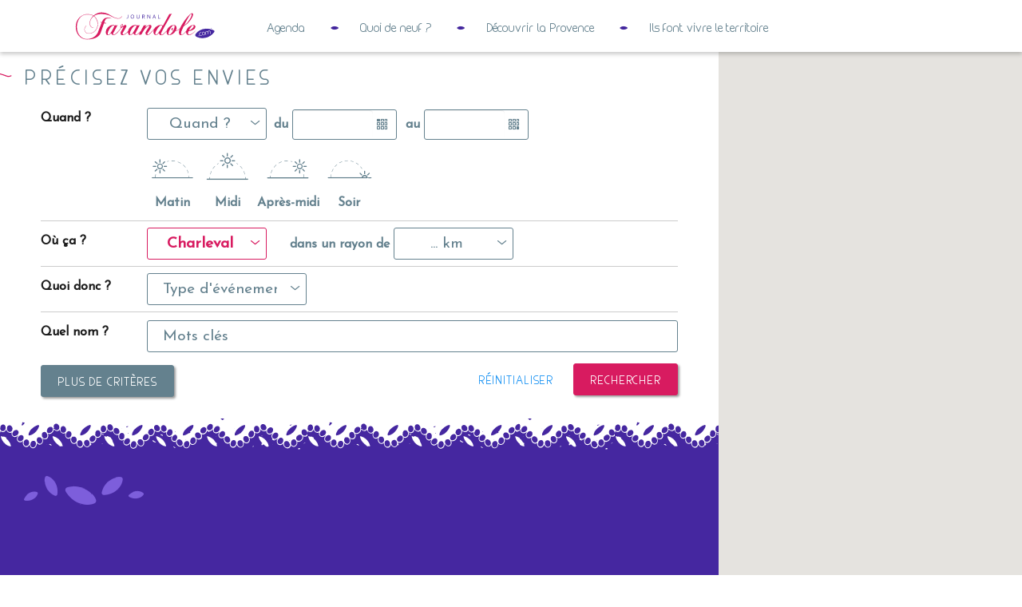

--- FILE ---
content_type: text/html; charset=UTF-8
request_url: http://www.journal-farandole.com/agenda/?city=2225
body_size: 10428
content:
<!DOCTYPE html>
<html lang="fr">
    <head>
        <meta charset="utf-8"/>
        <!--<meta name="viewport" content="user-scalable=no, initial-scale=1, minimum-scale=1, maximum-scale=1, height=device-height, width=device-width"/>-->
        <meta name="viewport" content="width=device-width, initial-scale=1.0, maximum-scale=1.0, minimal-ui">
	    <link rel="icon" href="http://www.journal-farandole.com//content/themes/themosis-theme/resources/assets/img/favicon/favicon.ico">
        <title>Agenda &#8211; Journal Farandole</title>
<link rel='dns-prefetch' href='//fonts.googleapis.com' />
<link rel='dns-prefetch' href='//s.w.org' />
		<script type="text/javascript">
			window._wpemojiSettings = {"baseUrl":"https:\/\/s.w.org\/images\/core\/emoji\/11\/72x72\/","ext":".png","svgUrl":"https:\/\/s.w.org\/images\/core\/emoji\/11\/svg\/","svgExt":".svg","source":{"concatemoji":"http:\/\/www.journal-farandole.com\/cms\/wp-includes\/js\/wp-emoji-release.min.js?ver=aa9e2a93a38bd2dc975f7a11331a721b"}};
			!function(e,a,t){var n,r,o,i=a.createElement("canvas"),p=i.getContext&&i.getContext("2d");function s(e,t){var a=String.fromCharCode;p.clearRect(0,0,i.width,i.height),p.fillText(a.apply(this,e),0,0);e=i.toDataURL();return p.clearRect(0,0,i.width,i.height),p.fillText(a.apply(this,t),0,0),e===i.toDataURL()}function c(e){var t=a.createElement("script");t.src=e,t.defer=t.type="text/javascript",a.getElementsByTagName("head")[0].appendChild(t)}for(o=Array("flag","emoji"),t.supports={everything:!0,everythingExceptFlag:!0},r=0;r<o.length;r++)t.supports[o[r]]=function(e){if(!p||!p.fillText)return!1;switch(p.textBaseline="top",p.font="600 32px Arial",e){case"flag":return s([55356,56826,55356,56819],[55356,56826,8203,55356,56819])?!1:!s([55356,57332,56128,56423,56128,56418,56128,56421,56128,56430,56128,56423,56128,56447],[55356,57332,8203,56128,56423,8203,56128,56418,8203,56128,56421,8203,56128,56430,8203,56128,56423,8203,56128,56447]);case"emoji":return!s([55358,56760,9792,65039],[55358,56760,8203,9792,65039])}return!1}(o[r]),t.supports.everything=t.supports.everything&&t.supports[o[r]],"flag"!==o[r]&&(t.supports.everythingExceptFlag=t.supports.everythingExceptFlag&&t.supports[o[r]]);t.supports.everythingExceptFlag=t.supports.everythingExceptFlag&&!t.supports.flag,t.DOMReady=!1,t.readyCallback=function(){t.DOMReady=!0},t.supports.everything||(n=function(){t.readyCallback()},a.addEventListener?(a.addEventListener("DOMContentLoaded",n,!1),e.addEventListener("load",n,!1)):(e.attachEvent("onload",n),a.attachEvent("onreadystatechange",function(){"complete"===a.readyState&&t.readyCallback()})),(n=t.source||{}).concatemoji?c(n.concatemoji):n.wpemoji&&n.twemoji&&(c(n.twemoji),c(n.wpemoji)))}(window,document,window._wpemojiSettings);
		</script>
		<!-- journal-farandole.com is managing ads with Advanced Ads --><script data-wpfc-render="false" id="faran-ready">
			window.advanced_ads_ready=function(e,a){a=a||"complete";var d=function(e){return"interactive"===a?"loading"!==e:"complete"===e};d(document.readyState)?e():document.addEventListener("readystatechange",(function(a){d(a.target.readyState)&&e()}),{once:"interactive"===a})},window.advanced_ads_ready_queue=window.advanced_ads_ready_queue||[];		</script>
		<style type="text/css">
img.wp-smiley,
img.emoji {
	display: inline !important;
	border: none !important;
	box-shadow: none !important;
	height: 1em !important;
	width: 1em !important;
	margin: 0 .07em !important;
	vertical-align: -0.1em !important;
	background: none !important;
	padding: 0 !important;
}
</style>
<link rel='stylesheet' id='unslider-css-css'  href='http://www.journal-farandole.com//content/plugins/advanced-ads-slider/public/assets/css/unslider.css?ver=1.2.1' type='text/css' media='all' />
<link rel='stylesheet' id='JosefinSans-Google-css'  href='https://fonts.googleapis.com/css?family=Josefin+Sans&#038;ver=1.0' type='text/css' media='all' />
<link rel='stylesheet' id='libs.min.css-css'  href='http://www.journal-farandole.com//content/themes/themosis-theme/resources/assets/css/libs.min.css?ver=1.0' type='text/css' media='all' />
<link rel='stylesheet' id='main.min.css-css'  href='http://www.journal-farandole.com//content/themes/themosis-theme/resources/assets/css/main.min.css?ver=1.0' type='text/css' media='all' />
<script type='text/javascript' src='http://www.journal-farandole.com/cms/wp-includes/js/jquery/jquery.js?ver=1.12.4'></script>
<script type='text/javascript' src='http://www.journal-farandole.com/cms/wp-includes/js/jquery/jquery-migrate.min.js?ver=1.4.1'></script>
<script type='text/javascript' src='http://www.journal-farandole.com//content/plugins/advanced-ads-slider/public/assets/js/unslider.min.js?ver=1.2.1'></script>
<script type='text/javascript' src='http://www.journal-farandole.com//content/plugins/advanced-ads-slider/public/assets/js/jquery.event.move.js?ver=1.2.1'></script>
<script type='text/javascript' src='http://www.journal-farandole.com//content/plugins/advanced-ads-slider/public/assets/js/jquery.event.swipe.js?ver=1.2.1'></script>
<script type='text/javascript'>
/* <![CDATA[ */
var advads_options = {"blog_id":"1","privacy":{"enabled":false,"state":"not_needed"}};
/* ]]> */
</script>
<script type='text/javascript' src='http://www.journal-farandole.com//content/plugins/advanced-ads/public/assets/js/advanced.min.js?ver=1.46.0'></script>
<script type='text/javascript' src='http://www.journal-farandole.com//content/plugins/wdf/assets/js/WDF.js?ver=aa9e2a93a38bd2dc975f7a11331a721b'></script>
<link rel='https://api.w.org/' href='http://www.journal-farandole.com/wp-json/' />
<link rel="canonical" href="http://www.journal-farandole.com/agenda/" />
<link rel="alternate" type="application/json+oembed" href="http://www.journal-farandole.com/wp-json/oembed/1.0/embed?url=http%3A%2F%2Fwww.journal-farandole.com%2Fagenda%2F" />
<link rel="alternate" type="text/xml+oembed" href="http://www.journal-farandole.com/wp-json/oembed/1.0/embed?url=http%3A%2F%2Fwww.journal-farandole.com%2Fagenda%2F&#038;format=xml" />
<!-- start Simple Custom CSS and JS -->
<div class="80fe49ddfe88777b71d10b21350a00d8"></div><!-- end Simple Custom CSS and JS -->
<!-- start Simple Custom CSS and JS -->
<div class="455c6f3423f106ad54a0d46fb6833926"></div><!-- end Simple Custom CSS and JS -->
<!-- start Simple Custom CSS and JS -->
<!-- 0c5979f04da1d7efe81e350c0f0f42ae --><!-- end Simple Custom CSS and JS -->
<!-- start Simple Custom CSS and JS -->
<!-- 96796f683e535ff6ad7e4f2359509154 --><!-- end Simple Custom CSS and JS -->
<!-- start Simple Custom CSS and JS -->
<!-- 1b69fc32c22f8f160f7fc77408be696d --><!-- end Simple Custom CSS and JS -->
<!-- HFCM by 99 Robots - Snippet # 17:  -->

<!-- /end HFCM by 99 Robots -->
<!-- HFCM by 99 Robots - Snippet # 19:  -->

<!-- /end HFCM by 99 Robots -->
<!-- HFCM by 99 Robots - Snippet # 21:  -->

<!-- /end HFCM by 99 Robots -->
<!-- HFCM by 99 Robots - Snippet # 23:  -->

<!-- /end HFCM by 99 Robots -->
<!-- HFCM by 99 Robots - Snippet # 25:  -->

<!-- /end HFCM by 99 Robots -->
<script type="text/javascript">
//<![CDATA[
var themosis = {
ajaxurl: 'http://www.journal-farandole.com/cms/wp-admin/admin-ajax.php',
};
//]]>
</script>		<script type="text/javascript">
		var ajaxurl = 'http://www.journal-farandole.com/cms/wp-admin/admin-ajax.php';
		</script>
		<noscript><style>.lazyload[data-src]{display:none !important;}</style></noscript><style>.lazyload{background-image:none !important;}.lazyload:before{background-image:none !important;}</style>        <script>
            (function(i,s,o,g,r,a,m){i['GoogleAnalyticsObject']=r;i[r]=i[r]||function(){(i[r].q=i[r].q||[]).push(arguments)},i[r].l=1*new Date();a=s.createElement(o),m=s.getElementsByTagName(o)[0];a.async=1;a.src=g;m.parentNode.insertBefore(a,m)})(window,document,'script','https://www.google-analytics.com/analytics.js','ga');
            ga('create', 'UA-12172039-32', 'auto');
            ga('send', 'pageview');
        </script>
    </head>
    <body class="page-template-default page page-id-3305 aa-prefix-faran- agenda js_minimalMenu">
<script data-cfasync="false" data-no-defer="1">var ewww_webp_supported=false;</script>
        <header id="main-header" class="minimal">
            <div class="container">
                <div class="titles"><h1 class="hidden">Journal Farandole</h1><a href="http://www.journal-farandole.com" class="logo col-sm-offset-2 col-sm-8 col-md-offset-3 col-md-6">
                        <img
                            src="http://www.journal-farandole.com//content/themes/themosis-theme/resources/assets/img/logo/farandole_logo.svg"
                            alt="Farandole Logo"
                            data-src="http://www.journal-farandole.com//content/themes/themosis-theme/resources/assets/img/logo/farandole_logo.svg"
                            data-minimal="http://www.journal-farandole.com//content/themes/themosis-theme/resources/assets/img/logo/farandole_logo-min.svg">
                    </a>
                </div>
                <nav id="primary-nav" class="col-md-12">
                    <ul>
                        <li><a href="http://www.journal-farandole.com/agenda/">Agenda</a></li>
                        <li><a href="http://www.journal-farandole.com/quoi-de-neuf/">Quoi de neuf ?</a></li>
                        <li><a href="http://www.journal-farandole.com/decouvrir-la-provence/">Découvrir la Provence</a></li>
                        <li><a href="http://www.journal-farandole.com/ils-font-vivre-le-territoire/">Ils font vivre le territoire</a></li>
                        <li class="responsive-only"><a href="https://fr.calameo.com/accounts/5784470">Consulter le journal numérique</a></li>
                        <li class="responsive-only"><a href="http://www.journal-farandole.com/journal-papier/">Trouver un journal papier</a></li>
                        <li class="responsive-only"><a href="http://www.journal-farandole.com/proposer-un-evenement/">Proposer un événement</a></li>
                        <li class="responsive-only"><a href="http://www.journal-farandole.com/regie-publicitaire/">Régie publicitaire</a></li>
                        <li class="responsive-only"><a href="http://www.journal-farandole.com/qui-sommes-nous/">Qui sommes-nous ?</a></li>
                        <li class="responsive-only"><a href="http://www.journal-farandole.com/conditions-dutilisation/">Conditions générales de ventes</a></li>
                        <li class="responsive-only"><a href="http://www.journal-farandole.com/plan-du-site/">Plan du site</a></li>
                        <li class="responsive-only"><a href="http://www.journal-farandole.com/mentions-legales/">Mentions légales</a></li>
                    </ul>
                </nav>
                <span class="hamburger-menu icon-pictos_menuHamburger"></span>
            </div>
        </header>

<main id="main-content">
    <section class="search-engine">
        <div class="container">
            <div class="content col-md-8 col-lg-12">
                <h1 class="leaf-title-pink">Précisez vos envies</h1>
                <form action="_search-engine.php" class="row">
                    <div class="when">
                        <label for="" class="col-xs-12 col-sm-2">Quand ?<span class="icon-pictos_derouler"></span></label>
                        <div class="col-xs-12 col-sm-10">
                            <select class="selectpicker" title="Quand ?" name="date" multiple data-max-options="1">
                                <option value="18/01/2026-18/01/2026" class="" >
                                    Aujourd'hui                                </option>
                                <option value="19/01/2026-19/01/2026" class="" >
                                    Demain                                </option>
                                <option value="18/01/2026-25/01/2026" class="" >
                                    7 prochains jours                                </option>
                                <option value="24/01/2026-25/01/2026" class="" >
                                    Ce week-end                                </option>
                                <option value="18/01/2026-31/01/2026" class="" >
                                    Ce mois                                </option>
                            </select>
                            <div class="datepicker">
                                <label for="">du</label>
                                <div>
                                    <input type="text" name="firstdate" class="form-control js_datepicker">
                                    <span class="input-group-addon"><i class="icon-pictos_dateDebut"></i></span>
                                </div>
                            </div>
                            <div class="datepicker">
                                <label for="">au</label>
                                <div>
                                    <input type="text" name="seconddate" class="form-control js_datepicker">
                                    <span class="input-group-addon"><i class="icon-pictos_dateFin"></i></span>
                                </div>
                            </div>
                            <div class="time">
                                <div>
                                    <input type="checkbox" name="time[]" value="morning" id="morning" >
                                    <label for="morning"><span class="icon-pictos_matin"></span>Matin</label>
                                </div>
                                <div>
                                    <input type="checkbox" name="time[]" value="midday" id="midday" >
                                    <label for="midday"><span class="icon-pictos_midi"></span>Midi</label>
                                </div>
                                <div>
                                    <input type="checkbox" name="time[]" value="afternoon" id="afternoon" >
                                    <label for="afternoon"><span class="icon-pictos_aprem"></span>Après-midi</label>
                                </div>
                                <div>
                                    <input type="checkbox" name="time[]" value="evening" id="evening" >
                                    <label for="evening"><span class="icon-pictos_soir"></span>Soir</label>
                                </div>
                            </div>
                        </div>
                    </div>
                    <div class="clearfix"></div>
                    <div class="where">
                        <label for="" class="col-xs-12 col-sm-2">Où ça ?<span class="icon-pictos_derouler"></span></label>
                        <div class="col-xs-12 col-sm-10">
                            <select name="city" class="selectpicker" title="Où ça ?" data-live-search="true" multiple data-max-options="1">
                                <option value="9575"  >Aigues Mortes</option>
                                <option value="9576"  >Aix en Provence</option>
                                <option value="9577"  >Allauch</option>
                                <option value="2216"  >Alleins</option>
                                <option value="2217"  >Aramon</option>
                                <option value="2220"  >Arles</option>
                                <option value="9580"  >Aureille</option>
                                <option value="9581"  >Aurons</option>
                                <option value="7913"  >Avignon</option>
                                <option value="9582"  >Bagnols sur Cèze</option>
                                <option value="2222"  >Barbentane</option>
                                <option value="2214"  >Beaucaire</option>
                                <option value="9583"  >Bellegarde</option>
                                <option value="9584"  >Berre l&rsquo;Etang</option>
                                <option value="36369"  >Bouillargues</option>
                                <option value="2223"  >Boulbon</option>
                                <option value="2224"  >Cabannes</option>
                                <option value="9585"  >Carpentras</option>
                                <option value="9587"  >Caumont sur Durance</option>
                                <option value="9588"  >Cavaillon</option>
                                <option value="2225" selected >Charleval</option>
                                <option value="67354"  >Châteauneuf de Gadagne</option>
                                <option value="9591"  >Châteauneuf du Pape</option>
                                <option value="9592"  >Châteauneuf les Martigues</option>
                                <option value="2226"  >Châteaurenard</option>
                                <option value="9594"  >Comps</option>
                                <option value="9597"  >Cornillon Confoux</option>
                                <option value="9599"  >Coudoux</option>
                                <option value="9600"  >Eguilles</option>
                                <option value="2227"  >Eygalières</option>
                                <option value="2228"  >Eyguières</option>
                                <option value="2229"  >Eyragues</option>
                                <option value="2230"  >Fontvieille</option>
                                <option value="9602"  >Fos sur mer</option>
                                <option value="2231"  >Fourques</option>
                                <option value="17323"  >Gageron</option>
                                <option value="15082"  >Gardanne</option>
                                <option value="17479"  >Gimeaux</option>
                                <option value="32839"  >Gordes</option>
                                <option value="9604"  >Grans</option>
                                <option value="2232"  >Graveson</option>
                                <option value="6384"  >Istres</option>
                                <option value="56638"  >Jonquières Saint Vincent</option>
                                <option value="9605"  >L&rsquo;Isle sur la Sorgue</option>
                                <option value="9606"  >La Barben</option>
                                <option value="9607"  >La Fare les Oliviers</option>
                                <option value="2234"  >La Roque d&rsquo;Anthéron</option>
                                <option value="64652"  >La Treille</option>
                                <option value="64651"  >La Treille (Marseille 11ème)</option>
                                <option value="2233"  >Lamanon</option>
                                <option value="9610"  >Lambesc</option>
                                <option value="9608"  >Lançon Provence</option>
                                <option value="18235"  >Lansac</option>
                                <option value="9611"  >Le Grau du Roi</option>
                                <option value="9612"  >Le Pontet</option>
                                <option value="13692"  >Le Sambuc</option>
                                <option value="9614"  >Le Thor</option>
                                <option value="2235"  >Les Baux de Provence</option>
                                <option value="9615"  >Les Pennes Mirabeau</option>
                                <option value="44388"  >Lourmarin</option>
                                <option value="2236"  >Maillane</option>
                                <option value="2237"  >Mallemort</option>
                                <option value="9617"  >Marignane</option>
                                <option value="9619"  >Marseille</option>
                                <option value="9621"  >Martigues</option>
                                <option value="2238"  >Mas Blanc des Alpilles</option>
                                <option value="13684"  >Mas Thibert</option>
                                <option value="2239"  >Maussane les Alpilles</option>
                                <option value="17251"  >Méjanes</option>
                                <option value="9624"  >Méjannes le Clap</option>
                                <option value="6750"  >Meynes</option>
                                <option value="9627"  >Miramas</option>
                                <option value="2240"  >Mollégès</option>
                                <option value="9631"  >Monteux</option>
                                <option value="9629"  >Montfrin</option>
                                <option value="13691"  >Moulès</option>
                                <option value="2241"  >Mouriès</option>
                                <option value="8934"  >Nîmes</option>
                                <option value="2242"  >Noves (Paluds de Noves)</option>
                                <option value="9885"  >Ollioules</option>
                                <option value="9632"  >Orange</option>
                                <option value="2243"  >Orgon</option>
                                <option value="2244"  >Paradou</option>
                                <option value="9640"  >Pélissanne</option>
                                <option value="9641"  >Pernes les Fontaines</option>
                                <option value="9642"  >Plan d&rsquo;Orgon</option>
                                <option value="9644"  >Port de Bouc</option>
                                <option value="2246"  >Port Saint Louis du Rhône</option>
                                <option value="32644"  >Pujaut</option>
                                <option value="13688"  >Raphèle les Arles</option>
                                <option value="9646"  >Remoulins</option>
                                <option value="9647"  >Robion</option>
                                <option value="9648"  >Rognes</option>
                                <option value="2247"  >Rognonas</option>
                                <option value="9649"  >Roquemaure</option>
                                <option value="2248"  >Saint Andiol</option>
                                <option value="9659"  >Saint Cannat</option>
                                <option value="9660"  >Saint Chamas</option>
                                <option value="2249"  >Saint Etienne du Grès</option>
                                <option value="9662"  >Saint Gilles</option>
                                <option value="2250"  >Saint Martin de Crau</option>
                                <option value="9663"  >Saint Mitre les Remparts</option>
                                <option value="2251"  >Saint Pierre de Mézoargues</option>
                                <option value="9664"  >Saint Quentin la Poterie</option>
                                <option value="2252"  >Saint Rémy de Provence</option>
                                <option value="9665"  >Saint Victoret</option>
                                <option value="2253"  >Saintes Maries de la Mer</option>
                                <option value="17252"  >Saliers</option>
                                <option value="9655"  >Salin de Giraud</option>
                                <option value="9657"  >Salon de Provence</option>
                                <option value="9658"  >Sausset les Pins</option>
                                <option value="2254"  >Sénas</option>
                                <option value="2215"  >Tarascon</option>
                                <option value="13794"  >Tavel</option>
                                <option value="17863"  >Trets</option>
                                <option value="9666"  >Uzès</option>
                                <option value="9667"  >Vaison la Romaine</option>
                                <option value="2255"  >Vallabrègues</option>
                                <option value="65092"  >Vallée des Baux</option>
                                <option value="9668"  >Vauvert</option>
                                <option value="15085"  >Vedène</option>
                                <option value="9669"  >Venelles</option>
                                <option value="9670"  >Vergèze</option>
                                <option value="2256"  >Vernègues</option>
                                <option value="2257"  >Verquières</option>
                                <option value="9672"  >Villeneuve lez Avignon</option>
                                <option value="9673"  >Vitrolles</option>
                            </select>
                            <label for="">dans un rayon de</label>
                            <select name="radius" class="selectpicker" title="... km" multiple data-max-options="1">
                                <option value="10" >10 km</option>
                                <option value="20" >20 km</option>
                                <option value="50" >50 km</option>
                                <option value="80" >80 km</option>
                            </select>
                        </div>
                    </div>
                    <div class="clearfix"></div>
                    <div class="what">
                        <label for="" class="col-xs-12 col-sm-2">Quoi donc ?<span class="icon-pictos_derouler"></span></label>
                        <div class="col-xs-12 col-sm-10">
                            <select id="type" name="type" class="selectpicker js_extSelectPicker" title="Type d'événement" multiple>
                                <option value="29"  class="js_selectEvent">Actions collectives ou solidaires</option>
                                <option value="110"  class="js_selectEvent">Atelier enfants</option>
                                <option value="19"  class="js_selectEvent">Concerts / Spectacles / Projections</option>
                                <option value="3"  class="js_selectEvent">Conférences / Forums / Rencontres</option>
                                <option value="27"  class="js_selectEvent">Evènements municipaux</option>
                                <option value="16"  class="js_selectEvent">Expositions</option>
                                <option value="20"  class="js_selectEvent">Ferias / Fêtes / Animations de rue</option>
                                <option value="44"  class="js_selectGroup">Festivals</option>
                                <option value="2"  class="js_selectEvent">Foires / Salons / Congrès</option>
                                <option value="23"  class="js_selectEvent">Jeux / Concours</option>
                                <option value="26"  class="js_selectEvent">Manifestations religieuses</option>
                                <option value="21"  class="js_selectEvent">Manifestations sportives</option>
                                <option value="22"  class="js_selectEvent">Manifestations taurines</option>
                                <option value="24"  class="js_selectEvent">Marchés hebdomadaires</option>
                                <option value="117"  class="js_selectEvent">Moment convivial et soirée dansante</option>
                                <option value="28"  class="js_selectEvent">Rassemblements / Commémorations</option>
                                <option value="94"  class="js_selectEvent">Reconstitutions historiques</option>
                                <option value="18"  class="js_selectEvent">Stages / Ateliers</option>
                                <option value="101"  class="js_selectEvent">Théâtre</option>
                                <option value="25"  class="js_selectEvent">Vide greniers / Brocantes</option>
                                <option value="17"  class="js_selectEvent">Visites guidées / Portes ouvertes</option>
                            </select>
                            <select id="type_event" name="type_event" class="selectpicker hidden" title="Type d'événement" multiple>
                                <option value="29" >Actions collectives ou solidaires</option>
                                <option value="110" >Atelier enfants</option>
                                <option value="19" >Concerts / Spectacles / Projections</option>
                                <option value="3" >Conférences / Forums / Rencontres</option>
                                <option value="27" >Evènements municipaux</option>
                                <option value="16" >Expositions</option>
                                <option value="20" >Ferias / Fêtes / Animations de rue</option>
                                <option value="2" >Foires / Salons / Congrès</option>
                                <option value="23" >Jeux / Concours</option>
                                <option value="26" >Manifestations religieuses</option>
                                <option value="21" >Manifestations sportives</option>
                                <option value="22" >Manifestations taurines</option>
                                <option value="24" >Marchés hebdomadaires</option>
                                <option value="117" >Moment convivial et soirée dansante</option>
                                <option value="28" >Rassemblements / Commémorations</option>
                                <option value="94" >Reconstitutions historiques</option>
                                <option value="18" >Stages / Ateliers</option>
                                <option value="101" >Théâtre</option>
                                <option value="25" >Vide greniers / Brocantes</option>
                                <option value="17" >Visites guidées / Portes ouvertes</option>
                            </select>
                            <select id="type_group" name="type_group" class="selectpicker hidden" title="Type d'événement" multiple>
                                <option value="44"  >Festivals</option>
                            </select>
                        </div>
                    </div>
                    <div class="clearfix"></div>
                    <div class="which-name">
                        <label for="" class="col-xs-12 col-sm-2">Quel nom ?<span class="icon-pictos_derouler"></span></label>
                        <div class="col-xs-12 col-sm-10">
                            <input name="keywords" type="text" placeholder="Mots clés" value="">
                        </div>
                    </div>
                    <div class="clearfix plus"></div>
                    <div class="thematic">
                        <label for="" class="col-xs-12 col-sm-2" style="word-spacing: -25%;">À propos de&nbsp;?<span class="icon-pictos_derouler"></span></label>
                        <div class="col-xs-12 col-sm-10">
                            <select id="thematic" name="thematic" class="selectpicker js_extSelectPicker" title="Thématique" multiple>
                                <option value="10"  >Culture et patrimoine</option>
                                <option value="11"  >Gastronomie et artisanat</option>
                                <option value="13"  >Nature et bien-être</option>
                                <option value="15"  >Proximité</option>
                                <option value="12"  >Sports et loisirs</option>
                                <option value="14"  >Tradition</option>
                            </select>
                        </div>
                    </div>
                    <div class="clearfix plus"></div>
                    <div class="who">
                        <label for="" class="col-xs-12 col-sm-2">Pour qui ?<span class="icon-pictos_derouler"></span></label>
                        <div class="col-xs-12 col-sm-10">
                            <select name="public" class="selectpicker" title="Tout public" multiple data-max-options="1">
                                <option value="children"  >Enfants</option>
                                <option value="young"  >Jeunes</option>
                                <option value="family"  >Familles</option>
                                <option value="senior"  >Seniors</option>
                            </select>
                            <div>
                                <input type="checkbox" name="pmr" value="true" id="pmr" class="switch-rounded" >
                                <label for="pmr"></label>
                                <label for=""><span class="icon-pictos_PMR"></span>Accès PMR</label>
                            </div>
                        </div>
                    </div>
                    <div class="clearfix plus"></div>
                    <div class="other">
                        <label for="" class="col-xs-12 col-sm-2">Autre ?<span class="icon-pictos_derouler"></span></label>
                        <div class="col-xs-12 col-sm-10">
                            <select name="intext" class="selectpicker" title="Int/Ext" multiple data-max-options="1" data-value="">
                                <option value="interieur"  >Intérieur</option>
                                <option value="exterieur"  >Extérieur</option>
                            </select>
                            <div>
                                <input type="checkbox" name="free" value="true" id="free" class="switch-rounded" >
                                <label for="free"></label>
                                <label for="">Manifestations gratuites</label>
                            </div>
                        </div>
                    </div>
                    <div class="clearfix last"></div>
                    <div class="buttons-container">
                        <button class="plus-criteria">Plus de critères</button>
                        <div class="right-buttons">
                            <input type="reset" class="button" value="Réinitialiser">
                            <input type="submit" value="Rechercher">
                        </div>
                        <input type="hidden" id="id_post" name="id_post" value="3305">
                        <input type="hidden" id="activepage" name="activepage" value="1">
                        <input type="hidden" id="security" name="security" value="69c724f9c9" /><input type="hidden" name="_wp_http_referer" value="/agenda/?city=2225" />                    </div>
                </form>
            </div>
        </div>
    </section>

   
    <section class="map-location" id="map-location">
        <div id="map"></div>
        <script>
        </script>
        <script sync defer
                src="https://maps.googleapis.com/maps/api/js?key=AIzaSyD3z53o5otNSbfFmWjmZIW4BSlEkGsJT5o&callback=initMapSearchEngine">
        </script>
    </section>
    
    <section class="search-results frieze-separator-purple-top">
        <div class="container">
            <div class="content col-md-8 col-lg-12">
                <div class="modify-search">
                    <button class="hidden-sm hidden-md hidden-lg">Modifier la recherche</button>
                </div>
                <div class="loader">
                    <img src="[data-uri]" alt="Chargement..." data-src="http://www.journal-farandole.com//content/themes/themosis-theme/resources/assets/img/loader/loader_purple.gif" decoding="async" class="lazyload"><noscript><img src="http://www.journal-farandole.com//content/themes/themosis-theme/resources/assets/img/loader/loader_purple.gif" alt="Chargement..." data-eio="l"></noscript>
                </div>
                <p class="number-results">Aucune recherche effectuée</p>
                <div class="event-container"></div>
                <div class="pagination col-xs-12"></div>
            </div>
        </div>
    </section>
</main>

<footer id="main-footer">
            <section class="newspaper hidden-xs">
                <div class="container">
                    <div class="ad-placement ad-banner">
                        <div class="faran-pi-horizontal-grand" id="faran-1354205806"><div data-faran-trackid="40155" data-faran-trackbid="1" class="faran-target" id="faran-426876490"><a data-no-instant="1" href="https://forms.office.com/Pages/ResponsePage.aspx?id=JeXzTFBSvkCCyyzpqTIp5FElommdyQBHs7QK2m_ZOnJUMkM3MTNVNDQxNTFPVzhLTlhYWDdKMDhMWi4u" rel="noopener" class="adv-link" target="_blank" aria-label="2023 05 &#8211; Couvertures RS8"><img src="[data-uri]" alt=""  width="970" height="250" data-src="http://www.journal-farandole.com//content/uploads/2020/07/2023-05-Couvertures-RS8.png" decoding="async" class="lazyload" /><noscript><img src="http://www.journal-farandole.com//content/uploads/2020/07/2023-05-Couvertures-RS8.png" alt=""  width="970" height="250" data-eio="l" /></noscript></a></div></div>                    </div>
                    <div class="find-newspaper">
                        <a href="https://fr.calameo.com/accounts/5784470" class="col-xs-12 col-sm-6" target="_blank">
                            <figure>
                                <img src="[data-uri]" alt="Journal numérique" class="js_replaceSvgImg lazyload" data-src="http://www.journal-farandole.com//content/themes/themosis-theme/resources/assets/img/btn/btn-consultJournal_numerique.svg" decoding="async"><noscript><img src="http://www.journal-farandole.com//content/themes/themosis-theme/resources/assets/img/btn/btn-consultJournal_numerique.svg" alt="Journal numérique" class="js_replaceSvgImg" data-eio="l"></noscript>
                                <figcaption>
                                    Consulter le <strong>journal numérique</strong>
                                </figcaption>
                            </figure>
                        </a>
                        <a href="http://www.journal-farandole.com/journal-papier/" class="col-xs-12 col-sm-6">
                            <figure>
                                <img src="[data-uri]" alt="Journal papier" class="js_replaceSvgImg lazyload" data-src="http://www.journal-farandole.com//content/themes/themosis-theme/resources/assets/img/btn/btn-consultJournal_papier.svg" decoding="async"><noscript><img src="http://www.journal-farandole.com//content/themes/themosis-theme/resources/assets/img/btn/btn-consultJournal_papier.svg" alt="Journal papier" class="js_replaceSvgImg" data-eio="l"></noscript>
                                <figcaption>
                                    Trouver le <strong>journal papier</strong>
                                </figcaption>
                            </figure>
                        </a>
                    </div>
                </div>
            </section>
            <section class="town-members">
                <div class="container">
                    <h1>
                        Farandole, le journal de vos loisirs                        <span>pour des sorties de découvertes culturelles sur les communes de :</span>
                    </h1>
                    <p class="towns">Alleins, Aramon, Barbentane, Beaucaire, Boulbon, Cabannes, Charleval, Châteauneuf de Gadagne, Châteaurenard, Eygalières, Eyguières, Eyragues, Fourques, Gordes, Graveson, Jonquières Saint Vincent, La Treille (Marseille 11ème), Lamanon, Les Baux de Provence, Maillane, Mallemort, Mas Blanc des Alpilles, Maussane les Alpilles, Mollégès, Mouriès, Noves (Paluds de Noves), Orgon, Paradou, Port Saint Louis du Rhône, Pujaut, Rognonas, Saint Andiol, Saint Etienne du Grès, Saint Martin de Crau, Saint Pierre de Mézoargues, Saint Rémy de Provence, Sénas, Tarascon, Vallabrègues, Vallée des Baux, Vernègues, Verquières</p>
                    <p class="towns"> <img src="[data-uri]" alt="Soleil FM" title="Notre partenaire Soleil FM" data-src="http://www.journal-farandole.com//content/uploads/2016/10/logo-soleil-fm-e1477646877560.png" decoding="async" class="lazyload"><noscript><img src="http://www.journal-farandole.com//content/uploads/2016/10/logo-soleil-fm-e1477646877560.png" alt="Soleil FM" title="Notre partenaire Soleil FM" data-eio="l"></noscript> </p>
                </div>
            </section>
            <footer class="frieze-separator-pink-bottom">
                <div class="container">
                    <ul class="col-sm-4 hidden-xs">
                        <h2>Trouver un événement</h2>
                        <li><a href="http://www.journal-farandole.com/agenda/?thematic=10">Culture et patrimoine</a></li>
                        <li><a href="http://www.journal-farandole.com/agenda/?thematic=11">Gastronomie et artisanat</a></li>
                        <li><a href="http://www.journal-farandole.com/agenda/?thematic=13">Nature et bien-être</a></li>
                        <li><a href="http://www.journal-farandole.com/agenda/?thematic=15">Proximité</a></li>
                        <li><a href="http://www.journal-farandole.com/agenda/?thematic=12">Sports et loisirs</a></li>
                        <li><a href="http://www.journal-farandole.com/agenda/?thematic=14">Tradition</a></li>
                    </ul>
                    <ul class="col-sm-4 hidden-xs">
                        <h2>Journal et services</h2>
                        <li><a href="https://fr.calameo.com/accounts/5784470">Consulter le journal numérique</a></li>
                        <li><a href="http://www.journal-farandole.com/journal-papier/">Trouver un journal papier</a></li>
                        <li><a href="http://www.journal-farandole.com/proposer-un-evenement/">Proposer un événement</a></li>
                        <li><a href="http://www.journal-farandole.com/regie-publicitaire/">Régie publicitaire</a></li>
                    </ul>
                    <ul class="col-sm-4 hidden-xs">
                        <h2>A propos</h2>
                        <li><a href="http://www.journal-farandole.com/qui-sommes-nous/">Qui sommes-nous ?</a></li>
                        <li><a href="http://www.journal-farandole.com/conditions-dutilisation/">Conditions générales de ventes</a></li>
                        <li><a href="http://www.journal-farandole.com/plan-du-site/">Plan du site</a></li>
                        <li><a href="http://www.journal-farandole.com/mentions-legales/">Mentions légales</a></li>
                    </ul>
                    <p class="copyright col-xs-12">
                        &copy; Journal Farandole / Conception et réalisation : <a href="http://canopee.cc" target="_blank">Canopée</a>
                    </p>
                </div>
            </footer>
        </footer>
        <!-- HFCM by 99 Robots - Snippet # 1:  -->
<!-- eb7193430dbb9f397e400ea47e7d6c59 -->
<!-- /end HFCM by 99 Robots -->
<!-- HFCM by 99 Robots - Snippet # 2:  -->
<!-- 6de86ac3d7948372756d9ab2714ab44e -->
<!-- /end HFCM by 99 Robots -->
<!-- HFCM by 99 Robots - Snippet # 3:  -->
<!-- 6c0c7c5fb34ecf781c49ac44010adc5f -->
<!-- /end HFCM by 99 Robots -->
<!-- HFCM by 99 Robots - Snippet # 16:  -->

<!-- /end HFCM by 99 Robots -->
<!-- HFCM by 99 Robots - Snippet # 18:  -->

<!-- /end HFCM by 99 Robots -->
<!-- HFCM by 99 Robots - Snippet # 20:  -->

<!-- /end HFCM by 99 Robots -->
<!-- HFCM by 99 Robots - Snippet # 22:  -->

<!-- /end HFCM by 99 Robots -->
<!-- HFCM by 99 Robots - Snippet # 24:  -->

<!-- /end HFCM by 99 Robots -->
<!-- 5b29a2e4dddabe173082b0ced036dcdb --><!-- ec9b0d7c7ff73bef14e4950128e52855 --><!-- aa5bb082b0a0386156ef24116e72aeae --><!-- 9b696c4664240eedae1762380b848eb3 --><!-- f443a78c607d50e23eb489e31b4ac17f --><!-- d09d069ae3473d362fb2262409ebc9f6 --><!-- 5ae0688a849cbad2c52da96c008fb960 --><!-- e5b678465aa2a90d6c06bd863446e16c --><!-- 6e1d7444035633f78d63771df4b74977 --><!-- ee9cd121622690853113ffda46fd24cc --><!-- 9ba3bce25037f10bccd5e1ffccf2b83f --><!-- b01087ac89b66a193b1a549311473f17 --><!-- 4bf1d5e875f36e4714a1b2cd5d5b1bd5 --><!-- b337ad7264cca6daa159c50fe1c46ce8 --><!-- 9ac13ef2244987c5b10245bd6b0e41fc --><script type='text/javascript'>
var eio_lazy_vars = {"exactdn_domain":"","skip_autoscale":0,"threshold":0};
</script>
<script type='text/javascript' src='http://www.journal-farandole.com//content/plugins/ewww-image-optimizer/includes/lazysizes.min.js?ver=693'></script>
<script type='text/javascript'>
/* <![CDATA[ */
var advanced_ads_sticky_settings = {"check_position_fixed":"","sticky_class":"faran-sticky","placements":[]};
/* ]]> */
</script>
<script type='text/javascript' src='http://www.journal-farandole.com//content/plugins/advanced-ads-sticky-ads/public/assets/js/sticky.js?ver=1.8.8'></script>
<script type='text/javascript' src='http://www.journal-farandole.com//content/themes/themosis-theme/resources/assets/js/libs.min.js?ver=1.0'></script>
<script type='text/javascript' src='http://www.journal-farandole.com//content/themes/themosis-theme/resources/assets/js/main.min.js?ver=1.0'></script>
<script type='text/javascript'>
/* <![CDATA[ */
var advadsTracking = {"impressionActionName":"aatrack-records","clickActionName":"aatrack-click","targetClass":"faran-target","blogId":"1","frontendPrefix":"faran-"};
/* ]]> */
</script>
<script type='text/javascript' src='http://www.journal-farandole.com//content/plugins/advanced-ads-tracking/public/assets/js/dist/tracking.min.js?ver=2.7.1'></script>
<script type='text/javascript' src='http://www.journal-farandole.com//content/plugins/advanced-ads-tracking/public/assets/js/dist/delayed.min.js?ver=2.7.1'></script>
<script type='text/javascript' src='http://www.journal-farandole.com/cms/wp-includes/js/wp-embed.min.js?ver=aa9e2a93a38bd2dc975f7a11331a721b'></script>
<!-- start Simple Custom CSS and JS -->
<div class="7ae7a7dcf31b5f61555bde5505d9a37a"></div><!-- end Simple Custom CSS and JS -->
<!-- start Simple Custom CSS and JS -->
<div class="899f487ce38e22cec966f531bf3146ea"></div><!-- end Simple Custom CSS and JS -->
<!-- start Simple Custom CSS and JS -->
<!-- 358f0946cf77505753c9922270056a88 --><!-- end Simple Custom CSS and JS -->
<!-- start Simple Custom CSS and JS -->
<!-- fc2a0341cd3e70a47cb6e361a8c4e856 --><!-- end Simple Custom CSS and JS -->
<!-- start Simple Custom CSS and JS -->
<!-- 9a2c6c96d1ad85d41e4e03035556754f --><!-- end Simple Custom CSS and JS -->
<!-- start Simple Custom CSS and JS -->
<!-- fa7f80ced08af438828ea5c80d02179b --><!-- end Simple Custom CSS and JS -->
<!-- start Simple Custom CSS and JS -->
<!-- 0f31b4a9e264ade0cc4311448982de69 --><!-- end Simple Custom CSS and JS -->
<!-- start Simple Custom CSS and JS -->
<!-- 9924f81f1ba16f2096f060eae19500a6 --><!-- end Simple Custom CSS and JS -->
<!-- start Simple Custom CSS and JS -->
<!-- 9e1374d358a487a710e556d246e5656e --><!-- end Simple Custom CSS and JS -->
<!-- start Simple Custom CSS and JS -->
<!-- 678c2df0153f9680c6dcee7f7b884a64 --><!-- end Simple Custom CSS and JS -->
<!-- start Simple Custom CSS and JS -->
<!-- 09ab85569d5517b032172c26ee451b25 --><!-- end Simple Custom CSS and JS -->
<!-- start Simple Custom CSS and JS -->
<!-- 8c17dd51428054eaee95827853a48592 --><!-- end Simple Custom CSS and JS -->
<!-- start Simple Custom CSS and JS -->
<!-- 9196c8c65f7e4c64ad8ef62949262b4b --><!-- end Simple Custom CSS and JS -->
<!-- start Simple Custom CSS and JS -->
<!-- af8dc4b4523309c24e585502d51e49fa --><!-- end Simple Custom CSS and JS -->
<!-- start Simple Custom CSS and JS -->
<!-- 4940032f473edab308711a8a09e7f401 --><!-- end Simple Custom CSS and JS -->
<!-- start Simple Custom CSS and JS -->
<!-- e8a9b69abb5c8e7f7f8daa1be058cc66 --><!-- end Simple Custom CSS and JS -->
<!-- start Simple Custom CSS and JS -->
<!-- d079ca4e8ac6074d4c906e8185e952cf --><!-- end Simple Custom CSS and JS -->
<!-- start Simple Custom CSS and JS -->
<!-- 692f7235fa11e0060624d005cedc8265 --><!-- end Simple Custom CSS and JS -->
<!-- start Simple Custom CSS and JS -->
<!-- 11e399f4e7183644a3c49a118ea61f1d --><!-- end Simple Custom CSS and JS -->
<!-- start Simple Custom CSS and JS -->
<!-- 1e4f71262ef3dc91d8a163f379ff2806 --><!-- end Simple Custom CSS and JS -->
<script data-wpfc-render="false">!function(){window.advanced_ads_ready_queue=window.advanced_ads_ready_queue||[],advanced_ads_ready_queue.push=window.advanced_ads_ready;for(var d=0,a=advanced_ads_ready_queue.length;d<a;d++)advanced_ads_ready(advanced_ads_ready_queue[d])}();</script><script id="faran-tracking">var advads_tracking_ads = {"1":[40155]};var advads_tracking_urls = {"1":"http:\/\/www.journal-farandole.com\/\/content\/ajax-handler.php"};var advads_tracking_methods = {"1":"onrequest"};var advads_tracking_parallel = {"1":false};var advads_tracking_linkbases = {"1":"http:\/\/www.journal-farandole.com\/linkout\/"};</script>    </body>
</html>


--- FILE ---
content_type: text/css
request_url: http://www.journal-farandole.com//content/themes/themosis-theme/resources/assets/css/main.min.css?ver=1.0
body_size: 14947
content:
@charset "UTF-8";h1,h2{font-size:2.5em}a,body{color:#1d1d1d}a,a:focus,a:hover{text-decoration:none}.button,[type=button],[type=reset],[type=submit],button{letter-spacing:.05em;box-shadow:2px 2px 3px 0 rgba(0,0,0,.4)}.category svg,figure.figure-background img{top:50%;-ms-transform:translate(-50%,-50%);-webkit-transform:translate(-50%,-50%)}body.home main#main-content section.discover-now .event-container article.event-big figure img,body.home main#main-content section.news-spotlight>figure img{min-height:100%;min-width:100%}@font-face{font-family:Maxwell;src:url(../fonts/MAXWELLREGULAR.eot);src:url(../fonts/MAXWELLREGULAR.eot?#iefix) format('embedded-opentype'),url(../fonts/MAXWELLREGULAR.woff) format('woff'),url(../fonts/MAXWELLREGULAR.ttf) format('truetype');font-weight:400;font-style:normal}@font-face{font-family:Maxwell;src:url(../fonts/MAXWELLLIGHT.eot);src:url(../fonts/MAXWELLLIGHT.eot?#iefix) format('embedded-opentype'),url(../fonts/MAXWELLLIGHT.woff) format('woff'),url(../fonts/MAXWELLLIGHT.ttf) format('truetype');font-weight:300;font-style:normal}@font-face{font-family:Maxwell;src:url(MAXWELLBOLD.eot);src:url(../fonts/MAXWELLBOLD.eot?#iefix) format('embedded-opentype'),url(../fonts/MAXWELLBOLD.woff) format('woff'),url(../fonts/MAXWELLBOLD.ttf) format('truetype');font-weight:700;font-style:normal}@font-face{font-family:icomoon;src:url(../fonts/icomoon.eot?htf8ns);src:url(../fonts/icomoon.eot?htf8ns#iefix) format('embedded-opentype'),url(../fonts/icomoon.ttf?htf8ns) format('truetype'),url(../fonts/icomoon.woff?htf8ns) format('woff'),url(../fonts/icomoon.svg?htf8ns#icomoon) format('svg');font-weight:400;font-style:normal}[class*=" icon-"],[class^=icon-]{font-family:icomoon!important;speak:none;font-style:normal;font-weight:400;font-variant:normal;text-transform:none;line-height:1;-webkit-font-smoothing:antialiased;-moz-osx-font-smoothing:grayscale}.place,[type=reset],[type=submit],h1{text-transform:uppercase}.icon-pictos_facebook:before{content:"\e900"}.icon-pictos_twitter:before{content:"\e901"}.icon-pictos_instagram:before{content:"\e902"}.icon-pictos_google+:before{content:"\e903"}.icon-pictos_partageFacebook:before{content:"\e904"}.icon-pictos_partageGoogle:before{content:"\e905"}.icon-pictos_partageTwitter:before{content:"\e906"}.icon-pictos_imprimer:before{content:"\e907"}.icon-pictos_imprimante:before{content:"\e909"}.icon-pictos_chercher:before{content:"\e908"}.icon-pictos_adresse:before{content:"\e90a"}.icon-pictos_localisation:before{content:"\e90b"}.icon-pictos_mail:before{content:"\e90c"}.icon-pictos_telephone:before{content:"\e90d"}.icon-pictos_mobile:before{content:"\e90e"}.icon-pictos_web:before{content:"\e90f"}.icon-pictos_PMR:before{content:"\e910"}.icon-pictos_dateDebut:before{content:"\e911"}.icon-pictos_dateFin:before{content:"\e912"}.icon-pictos_detail:before{content:"\e91d"}.icon-pictos_menuHamburger:before{content:"\e913"}.icon-pictos_listeRecherche:before{content:"\e914"}.icon-pictos_valider:before{content:"\e915"}.icon-pictos_derouler:before{content:"\e916"}.icon-pictos_fermer:before{content:"\e917"}.icon-pictos_separateur:before{content:"\e918"}.icon-pictos_matin:before{content:"\e919"}.icon-pictos_midi:before{content:"\e91a"}.icon-pictos_aprem:before{content:"\e91b"}.icon-pictos_soir:before{content:"\e91c"}.icon-pictos_fax:before{content:"\e91e"}.icon-pictos_calendrier:before{content:"\e91f"}.icon-pictos_periode:before{content:"\e920"}.icon-pictos_exterieur:before{content:"\e921"}.icon-pictos_interieur:before{content:"\e922"}.icon-pictos_gratuit:before{content:"\e923"}.icon-pictos_public:before{content:"\e924"}body,html{width:100%}body{font-family:'Josefin Sans',sans-serif;-webkit-font-smoothing:antialiased;-moz-osx-font-smoothing:grayscale}.button,[type=button],[type=reset],[type=submit],button,h1,h2,h3{font-family:Maxwell,sans-serif}h1{font-weight:500;letter-spacing:.15em}h3{font-size:1.5em}p{font-size:1em;line-height:1.3em}a:hover{color:#64818e}.article-content a,.article-content a:focus,.article-content a:hover{text-decoration:underline}img{width:auto;height:auto}img.alignleft{float:left;margin:.5em 1em .5em 0}figure{background:#d7e4eb;overflow:hidden}figcaption{margin:6px 6px 6px 18px}.button,[type=button],button{display:inline-block;border:none;border-radius:3px;padding:8px 20px;font-size:1.1em;outline:0}[type=text]:not(.js_datepicker){font-size:1em;padding:10px}[type=reset],[type=submit]{font-size:1.1em;padding:7px 20px 6px;bottom:-1px;background:#d81b60;color:#fff;border:1px solid #d81b60;border-radius:3px;transition:color .15s ease-in 0s,background-color .15s ease-in 0s}.place,.rubrique{font-family:'Josefin Sans',sans-serif;margin:0}[type=reset]:hover,[type=submit]:hover{color:#d81b60;background:#fff}::-webkit-input-placeholder{color:#64818e}:-moz-placeholder{color:#64818e}::-moz-placeholder{color:#64818e}:-ms-input-placeholder{color:#64818e}figure.figure-background{overflow:visible;position:relative}figure.figure-background img{position:absolute;display:block;left:50%;height:auto;width:auto;min-width:100%;min-height:100%;transform:translate(-50%,-50%)}.category{position:relative;display:inline-block;left:.2em;padding:.23em .5em;background:#1d1d1d;font-size:.8em;font-weight:400;transition:background-color .15s ease-in 0s}.category:hover{background-color:#4527a0!important}.category svg{position:absolute;left:-.2em;height:1.8em;transform:translate(-50%,-50%)}.category svg.right{left:auto;right:-.7em}.category path{transition:fill .15s ease-in 0s}.category:hover path{fill:#4527a0}.category a{color:#fff;padding:3px}.date,.place,.place a,.rubrique,.rubrique a,.type{color:#4527a0}.place{font-size:.8em}.place span{position:relative;top:.15em;font-size:1.5em}.rubrique{font-size:.9em}.type{margin:0;font-weight:700;font-size:1.3em}.date{margin:0;font-size:.9em}.ad-placement{text-align:center}.ad-placement div:not(.container):not(.row){display:inline-block;position:relative;max-width:45%;margin:15px 15px 0}.ad-placement div:not(.container):not(.row)::before{content:'Publicité';display:inline-block;position:absolute;top:-.8em;left:50%;-ms-transform:translate(-50%,-50%);-webkit-transform:translate(-50%,-50%);transform:translate(-50%,-50%);color:#64818e;text-transform:uppercase;text-align:center;font-size:.7em}.ad-placement div:not(.container):not(.row) a{width:100%}.ad-placement div:not(.container):not(.row) a.large-ad{max-width:100%}.ad-placement div:not(.container):not(.row) a+a{margin-left:15px}.ad-placement div:not(.container):not(.row) img{border:1px solid #1d1d1d;display:inline-block;max-width:100%}.frieze-separator-white-bottom::before,.frieze-separator-white-top::before,.frieze-separator::before{z-index:20;content:'';display:block;background-repeat:repeat-x;left:0;right:0;bottom:auto;height:3em;background-image:url(../img/frises/frises_frise-separateur_blanc.svg)}.ad-placement.ad-banner div:not(.container):not(.row){max-width:100%!important}.ad-placement.ad-white div:not(.container):not(.row)::before{color:#fff!important}.js_minimalMenu{padding-top:60px}.white{color:#fff}.pink,.purple{color:#4527a0}.yellow{color:#fdd835}.grey{color:#64818e}.black{color:#1d1d1d}.green{color:#c3d321}.orange{color:#ffa000}.blue{color:#2196f3}.frieze-separator{position:relative}.frieze-separator::before{position:absolute;top:calc(-3em + 1px)}.frieze-separator-top::before{top:calc(-3em + 1px)}.frieze-separator-bottom::before{top:-1px;-ms-transform:rotate(180deg);-webkit-transform:rotate(180deg);transform:rotate(180deg)}.frieze-separator-white::before{background-image:url(../img/frises/frises_frise-separateur_blanc.svg)}.frieze-separator-white-top{position:relative}.frieze-separator-white-top::before{position:absolute;top:calc(-3em + 1px)}.frieze-separator-white-bottom{position:relative}.frieze-separator-white-bottom::before{position:absolute;top:-1px;-ms-transform:rotate(180deg);-webkit-transform:rotate(180deg);transform:rotate(180deg)}.frieze-separator-blue-bottom::before,.frieze-separator-yellow-bottom::before{z-index:20;content:'';display:block;background-repeat:repeat-x;left:0;right:0;bottom:auto;height:3em;-ms-transform:rotate(180deg);-webkit-transform:rotate(180deg)}.frieze-separator-blue-bottom::before,.frieze-separator-blue-top::before,.frieze-separator-blue::before{background-image:url(../img/frises/frises_frise-separateur_bleu.svg)}.frieze-separator-blue-top{position:relative}.frieze-separator-blue-top::before{z-index:20;content:'';display:block;position:absolute;background-repeat:repeat-x;left:0;right:0;bottom:auto;height:3em;top:calc(-3em + 1px)}.frieze-separator-blue-bottom{position:relative}.frieze-separator-blue-bottom::before{position:absolute;top:-1px;transform:rotate(180deg)}.frieze-separator-yellow-bottom::before,.frieze-separator-yellow-top::before,.frieze-separator-yellow::before{background-image:url(../img/frises/frises_frise-separateur_jaune.svg)}.frieze-separator-yellow-top{position:relative}.frieze-separator-yellow-top::before{z-index:20;content:'';display:block;position:absolute;background-repeat:repeat-x;left:0;right:0;bottom:auto;height:3em;top:calc(-3em + 1px)}.frieze-separator-yellow-bottom{position:relative}.frieze-separator-yellow-bottom::before{position:absolute;top:-1px;transform:rotate(180deg)}.frieze-separator-green-bottom::before,.frieze-separator-pink-bottom::before{-ms-transform:rotate(180deg);-webkit-transform:rotate(180deg);content:'';display:block;background-repeat:repeat-x;z-index:20;height:3em;left:0;right:0;bottom:auto}.frieze-separator-pink-bottom::before,.frieze-separator-pink-top::before,.frieze-separator-pink::before{background-image:url(../img/frises/frises_frise-separateur_rose.svg)}.frieze-separator-pink-top{position:relative}.frieze-separator-pink-top::before{z-index:20;content:'';display:block;position:absolute;background-repeat:repeat-x;left:0;right:0;bottom:auto;height:3em;top:calc(-3em + 1px)}.frieze-separator-pink-bottom{position:relative}.frieze-separator-pink-bottom::before{position:absolute;top:-1px;transform:rotate(180deg)}.frieze-separator-green-bottom::before,.frieze-separator-green-top::before,.frieze-separator-green::before{background-image:url(../img/frises/frises_frise-separateur_vert.svg)}.frieze-separator-green-top{position:relative}.frieze-separator-green-top::before{z-index:20;content:'';display:block;position:absolute;background-repeat:repeat-x;left:0;right:0;bottom:auto;height:3em;top:calc(-3em + 1px)}.frieze-separator-green-bottom{position:relative}.frieze-separator-green-bottom::before{position:absolute;top:-1px;transform:rotate(180deg)}.frieze-separator-purple-bottom::before,.frieze-separator-purple-top::before,.frieze-separator-purple::before{background-image:url(../img/frises/frises_frise-separateur_violet.svg)}.frieze-separator-purple-top{position:relative}.frieze-separator-purple-top::before{z-index:20;content:'';display:block;position:absolute;background-repeat:repeat-x;left:0;right:0;bottom:auto;height:3em;top:calc(-3em + 1px)}.discover-near.frieze-separator-purple-top{top:-40px}.frieze-separator-purple-bottom{position:relative}.frieze-separator-purple-bottom::before{z-index:20;content:'';display:block;position:absolute;background-repeat:repeat-x;left:0;right:0;bottom:auto;height:3em;top:-1px;-ms-transform:rotate(180deg);-webkit-transform:rotate(180deg);transform:rotate(180deg)}.frieze-rounded-white-top::before,.frieze-rounded::before{content:'';display:block;background-repeat:repeat-x;background-position:center;z-index:10}.frieze-rounded-white-top::before,.frieze-rounded-white::before,.frieze-rounded::before{background-image:url(../img/frises/frises_frise-img_blanc.png)}.frieze-rounded{position:relative}.frieze-rounded::before{position:absolute}.frieze-rounded-top::before{top:-20px;left:0;right:0;bottom:auto;height:21px}.frieze-rounded-right::before{overflow-y:hidden;top:4em;left:auto;right:calc(-23px - 13em);bottom:0;-ms-transform:rotate(-90deg);-webkit-transform:rotate(-90deg);transform:rotate(-90deg);height:21px;width:30em}.frieze-rounded-left::before{overflow-y:hidden;top:4em;left:calc(-23px - 13em);right:auto;bottom:0;-ms-transform:rotate(90deg);-webkit-transform:rotate(90deg);transform:rotate(90deg);height:21px;width:30em}.frieze-rounded-white-top{position:relative}.frieze-rounded-white-top::before{position:absolute;top:-20px;left:0;right:0;bottom:auto;height:21px}.frieze-rounded-white-left::before,.frieze-rounded-white-right::before{background-image:url(../img/frises/frises_frise-img_blanc.png);overflow-y:hidden;bottom:0;width:30em;content:'';display:block;background-repeat:repeat-x;background-position:center;z-index:10}.frieze-rounded-white-right{position:relative}.frieze-rounded-white-right::before{position:absolute;top:4em;left:auto;right:calc(-23px - 13em);-ms-transform:rotate(-90deg);-webkit-transform:rotate(-90deg);transform:rotate(-90deg);height:21px}.frieze-rounded-white-left{position:relative}.frieze-rounded-white-left::before{position:absolute;left:calc(-23px - 13em);right:auto;-ms-transform:rotate(90deg);-webkit-transform:rotate(90deg);transform:rotate(90deg);height:auto;top:0}.frieze-rounded-purple-top::before,.frieze-rounded-purple::before{background-image:url(../img/frises/frises_frise-img_violet.png)}.frieze-rounded-purple-top{position:relative}.frieze-rounded-purple-top::before{content:'';display:block;position:absolute;background-repeat:repeat-x;background-position:center;z-index:10;top:-20px;left:0;right:0;bottom:auto;height:21px}.frieze-rounded-purple-left::before,.frieze-rounded-purple-right::before{content:'';display:block;background-repeat:repeat-x;background-position:center;z-index:10;background-image:url(../img/frises/frises_frise-img_violet.png);overflow-y:hidden;top:4em;bottom:0;height:21px;width:30em}.frieze-rounded-purple-right{position:relative}.frieze-rounded-purple-right::before{position:absolute;left:auto;right:calc(-23px - 13em);-ms-transform:rotate(-90deg);-webkit-transform:rotate(-90deg);transform:rotate(-90deg)}.frieze-rounded-purple-left{position:relative}.frieze-rounded-purple-left::before{position:absolute;left:calc(-23px - 13em);right:auto;-ms-transform:rotate(90deg);-webkit-transform:rotate(90deg);transform:rotate(90deg)}.leaf-title-blue::before,.leaf-title::before{display:block;left:-1.5em;top:50%;-ms-transform:translate(-50%,-50%);-webkit-transform:translate(-50%,-50%)}.leaf-title{position:relative}.leaf-title::before{content:url(../img/frises/frise-titre-h1.svg);position:absolute;transform:translate(-50%,-50%);width:2em}.leaf-title-blue{position:relative}.leaf-title-blue::before{position:absolute;transform:translate(-50%,-50%);width:2em;content:url(../img/frises/frises_frise-titre-h1_bleu.svg)}.leaf-title-orange::before,.leaf-title-white::before{display:block;left:-1.5em;top:50%;-ms-transform:translate(-50%,-50%);-webkit-transform:translate(-50%,-50%);width:2em}.leaf-title-white{position:relative}.leaf-title-white::before{position:absolute;transform:translate(-50%,-50%);content:url(../img/frises/frises_frise-titre-h1_blanc.svg)}.leaf-title-orange{position:relative}.leaf-title-orange::before{position:absolute;transform:translate(-50%,-50%);content:url(../img/frises/frises_frise-titre-h1_orange.svg)}.leaf-title-pink::before,.leaf-title-yellow::before{display:block;left:-1.5em;top:50%;-ms-transform:translate(-50%,-50%);-webkit-transform:translate(-50%,-50%)}.leaf-title-yellow{position:relative}.leaf-title-yellow::before{position:absolute;transform:translate(-50%,-50%);width:2em;content:url(../img/frises/frises_frise-titre-h1_jaune.svg)}.leaf-title-pink{position:relative}.leaf-title-pink::before{position:absolute;transform:translate(-50%,-50%);width:2em;content:url(../img/frises/frises_frise-titre-h1_rose.svg)}.leaf-title-green::before,.leaf-title-purple::before{display:block;left:-1.5em;-ms-transform:translate(-50%,-50%);-webkit-transform:translate(-50%,-50%);width:2em;top:50%}.leaf-title-green{position:relative}.leaf-title-green::before{position:absolute;transform:translate(-50%,-50%);content:url(../img/frises/frises_frise-titre-h1_vert.svg)}.leaf-title-purple{position:relative}.leaf-title-purple::before{position:absolute;transform:translate(-50%,-50%);content:url(../img/frises/frises_frise-titre-h1_violet.svg)}section.local-products{padding:5em 0;position:relative;z-index:50;background-color:#fff;background-image:url(../img/bg/bg-bloc-entreprises.jpg);background-size:cover;background-attachment:fixed}section.local-products h1{margin-bottom:1em;color:#fff}section.local-products .articles-container article{position:relative;height:480px;padding:15px}section.local-products .articles-container article>div{box-shadow:3px 4px 4px 0 rgba(0,0,0,.4);overflow:hidden;border-radius:3px}section.local-products .articles-container article>div figure{height:240px;width:100%;overflow:hidden}section.local-products .articles-container article>div figure a{display:inline-block;width:100%;height:240px;position:relative}section.local-products .articles-container article>div figure a>img{position:absolute;top:50%;left:50%;-ms-transform:translate(-50%,-50%);-webkit-transform:translate(-50%,-50%);transform:translate(-50%,-50%);width:100%}section.local-products .articles-container article>div .article-datas{position:relative;height:210px;padding:.1em 15px 3em;font-family:'Josefin Sans',sans-serif;background:#fff;font-weight:700}section.local-products .articles-container article>div .article-datas .type p{margin:0;color:#4527a0}section.local-products .articles-container article>div .article-datas h1{font-size:1.25em;margin:0}section.local-products .articles-container article>div .article-datas h1 a{color:#c3d321;font-family:'Josefin Sans',sans-serif;font-weight:700;letter-spacing:normal;text-transform:none}section.local-products .articles-container article>div .article-datas h2{color:#c3d321;font-size:1.25em;letter-spacing:normal;margin-top:0}section.local-products .articles-container article>div .article-datas .category{position:absolute;left:calc(15px + 1em);bottom:calc(5px + (1.5 * .8em) + 10px);transition:background-color .15s ease-in 0s}section.local-products .articles-container article>div .article-datas .category:hover{background-color:#4527a0!important}section.local-products .articles-container article>div .article-datas .place{position:absolute;bottom:10px}section.local-products .articles-container article>div .article-datas.frieze-rounded-white::before{top:calc(-1em + 1px)}section.local-products .all_articles{text-align:center}section.local-products .all_articles [type=button]{margin-top:3em;box-shadow:3px 4px 4px 0 rgba(0,0,0,.4);background:#c3d321;color:#fff;text-transform:uppercase;border:1px solid #c3d321;transition:color .15s ease-in 0s,background-color .15s ease-in 0s}section.local-products .all_articles [type=button]:hover{background:#fff;color:#c3d321}.aligncenter{display:block;margin-left:auto;margin-right:auto}.alignright{float:right;margin:.5em 0 .5em 1em}.alignleft{float:left;margin:.5em 1em .5em 0}.bootstrap-select{position:relative;bottom:2px}.bootstrap-select:not([class*=col-]):not([class*=form-control]):not(.input-group-btn){width:150px}.bootstrap-select.btn-group .selectpicker-grey{background:#fff;border:1px solid #64818e;border-radius:3px;color:#64818e}.bootstrap-select.btn-group .selectpicker-grey .filter-option{text-align:center}.bootstrap-select.btn-group .selectpicker-grey .caret::before{color:#64818e}.bootstrap-select.btn-group .selectpicker-pink{background:#fff;border:1px solid #d81b60;border-radius:5px;color:#d81b60}.bootstrap-select.btn-group .selectpicker-pink .filter-option{text-align:center;font-weight:700}.bootstrap-select.btn-group .selectpicker-pink .caret::before{color:#d81b60!important}.bootstrap-select.btn-group>button.dropdown-toggle{font-family:'Josefin Sans',sans-serif;letter-spacing:normal;border-radius:3px;padding:6px 1.9em 5px 1em;box-shadow:none;font-size:1.2em}.bootstrap-select.btn-group>button.dropdown-toggle:focus{outline:0!important}.bootstrap-select.btn-group>button.dropdown-toggle .caret{position:absolute;top:9px;right:15px;margin-top:-5px;margin-right:.2em;color:transparent}.bootstrap-select.btn-group>button.dropdown-toggle .caret::before{content:"\e916";font-family:icomoon!important;speak:none;font-style:normal;font-weight:400;font-variant:normal;text-transform:none;line-height:1;-webkit-font-smoothing:antialiased;-moz-osx-font-smoothing:grayscale;color:#64818e}.bootstrap-select.btn-group.dropup .caret{border-top:4px dashed}.labels-container{display:inline-block}.labels-container .label{position:relative;display:inline-block;margin:.25em;padding:.5em calc(1em + 1em) .5em 1em;background:rgba(69,39,160,.15);color:#4527a0;font-size:.85em;text-transform:uppercase}.labels-container .label span{display:block;position:absolute;top:50%;right:0;-ms-transform:translate(-30%,-50%);-webkit-transform:translate(-30%,-50%);transform:translate(-30%,-50%);font-size:1.35em;cursor:pointer}.datepicker{padding-right:2px;display:inline-block;color:#64818e}.datepicker .form-control{display:inline-block;width:100px}.datepicker .input-group-addon{display:inline-block;position:relative;right:5px;bottom:2px;width:auto;background:0 0;height:34px}.datepicker .input-group-addon [class*=" icon-"],.datepicker .input-group-addon [class^=icon-]{line-height:normal;color:#64818e}input.switch-rounded+label{position:relative;display:inline-block;padding:2px;width:60px;height:30px;border-radius:60px;margin-bottom:0;margin-left:20px}input.switch-rounded+label::after,input.switch-rounded+label::before{display:block;position:absolute;top:1px;left:1px;bottom:1px;content:"";text-align:center}input.switch-rounded+label::before{right:1px;background-color:rgba(100,129,142,.4);border-radius:30px;content:"OFF";color:#fff;font-size:.7em;padding:7px 28px;-webkit-transition:background ease .4s;transition:background ease .4s}input.switch-rounded+label::after{width:22px;height:22px;background-color:#64818e;border:1px solid #fff;border-radius:100%;margin:3px 0 0 4px;-webkit-transition:margin ease .4s,background ease .4s;transition:margin ease .4s,background ease .4s}input.switch-rounded:checked+label::before{background-color:rgba(216,27,96,.4);content:" "}input.switch-rounded:checked+label::after{margin-left:30px;background-color:#d81b60}.gm-style-iw h2{margin:0;font-size:1.75em;color:#2196f3;font-weight:700}header#main-header{overflow:hidden;position:absolute;z-index:100;top:0;left:0;width:100%;background:#fff;box-shadow:0 3px 5px rgba(0,0,0,.2)}header#main-header .hamburger-menu{display:none;position:absolute;top:40px;right:32.5px;font-size:2em;color:#d81b60;-ms-transform:translate(-50%,-50%);-webkit-transform:translate(-50%,-50%);transform:translate(-50%,-50%);cursor:pointer}header#main-header .titles .logo{-webkit-transition:margin-left ease .2s,width ease .2s;transition:margin-left ease .2s,width ease .2s}header#main-header nav#primary-nav{text-align:center}header#main-header nav#primary-nav ul{display:inline-block;list-style:none}header#main-header nav#primary-nav ul li{display:inline-block;margin:0 2em;margin-top:.5em;position:relative;font-size:1.2em;color:#43269d}header#main-header nav#primary-nav ul li.responsive-only{background-color:#fff;display:none}header#main-header nav#primary-nav ul li.responsive-only a{color:#4527a0}header#main-header nav#primary-nav ul li+li::before{content:"\e918";display:inline-block;position:absolute;left:-2em;top:50%;-ms-transform:translate(-50%,-50%);-webkit-transform:translate(-50%,-50%);transform:translate(-50%,-50%);font-family:icomoon}header#main-header nav#primary-nav ul li a{font-family:Maxwell,sans-serif;font-size:1.16em;color:#64818e;transition:color .5s}header#main-header nav#primary-nav ul li a:hover{color:#4527a0;transition:color .5s}header#main-header.minimal{position:fixed;height:65px}header#main-header.minimal .titles a.logo{display:inline-block;margin-left:0;width:auto;height:65px;min-width:12em}header#main-header.minimal .titles a.logo img{position:absolute;top:50%;-ms-transform:translate(0,-50%);-webkit-transform:translate(0,-50%);transform:translate(0,-50%);min-width:12em}header#main-header.minimal nav#primary-nav{padding:calc((65px - 1em)/ 2) 0 0}header#main-header.minimal nav#primary-nav li{font-size:1em;line-height:1.2em;margin-top:0}footer#main-footer{position:relative;z-index:50;width:100%}footer#main-footer section{position:relative;padding:3em 0}footer#main-footer section.newspaper{padding:1em 0;background:#fff}footer#main-footer section.newspaper .ad-placement{margin-top:4em}footer#main-footer section.newspaper .find-newspaper{margin-top:2em}footer#main-footer section.newspaper .find-newspaper>a{display:inline-block}footer#main-footer section.newspaper .find-newspaper>a figure{position:relative;background:0 0}footer#main-footer section.newspaper .find-newspaper>a figure img,footer#main-footer section.newspaper .find-newspaper>a figure svg{display:inline-block;width:10em;margin-left:3em}footer#main-footer section.newspaper .find-newspaper>a figure svg #numeric-bg path,footer#main-footer section.newspaper .find-newspaper>a figure svg #paper-bg path{-webkit-transition:fill ease-in .15s;transition:fill ease-in .15s}footer#main-footer section.newspaper .find-newspaper>a figure figcaption{position:absolute;top:50%;left:42%;-ms-transform:translate(-20%,-50%);-webkit-transform:translate(-20%,-50%);transform:translate(-20%,-50%);display:inline-block;text-transform:uppercase;-webkit-transition:color linear .2s;transition:color linear .2s;font-family:Maxwell,sans-serif;font-size:1.25em;line-height:1.4em}footer#main-footer section.newspaper .find-newspaper>a figure figcaption strong{display:block;font-weight:400;color:#2196f3;font-size:1.5em;-webkit-transition:color linear .2s;transition:color linear .2s}footer#main-footer section.newspaper .find-newspaper>a:hover figure svg #numeric-bg path,footer#main-footer section.newspaper .find-newspaper>a:hover figure svg #paper-bg path{fill:#2196f3}footer#main-footer section.newspaper .find-newspaper>a:hover figure figcaption{color:#1d1d1d}footer#main-footer section.newspaper .find-newspaper>a:hover figure figcaption strong{color:#2196f3}footer#main-footer section.town-members h1,footer#main-footer section.town-members p.towns{color:#fff;text-align:center;font-weight:400}footer#main-footer section.town-members{background:#d81b60;padding:2.5em 0 1.5em}footer#main-footer section.town-members h1{margin:0 0 .4em;font-family:Maxwell,sans-serif;font-size:2em;letter-spacing:normal;text-transform:none}footer#main-footer section.town-members h1 span{display:block;font-size:.75em}footer#main-footer footer ul h2,footer#main-footer footer ul li{font-weight:700;text-align:center}footer#main-footer footer{padding:4em 0 1em;position:relative;background:#fff}footer#main-footer footer ul{list-style:none;margin:0}footer#main-footer footer ul h2{margin:.5em 0;text-transform:uppercase;font-size:1.2em;color:#4527a0}footer#main-footer footer ul li a{color:#1d1d1d}footer#main-footer footer .copyright{color:#64818e;text-align:center;font-size:.8em;font-weight:700}footer#main-footer footer .copyright a{color:#64818e}footer#main-footer footer .copyright a:hover{color:#2196f3}body.home{overflow-x:hidden}body.home main#main-content{width:100%}body.home main#main-content section{padding:3em 0}body.home main#main-content section.search-container{width:100%;padding:0}body.home main#main-content section.search-container>figure{position:fixed;top:0;left:0;right:0;bottom:0;overflow:hidden}body.home main#main-content section.search-container .search-engine{z-index:21;position:absolute;width:1170px;top:75%;left:50%;-ms-transform:translate(-50%,-50%);-webkit-transform:translate(-50%,-50%);transform:translate(-50%,-50%)}body.home main#main-content section.search-container .search-engine>figure.figure-background>img{-ms-transform:translate(-50%,-2%);-webkit-transform:translate(-50%,-2%);transform:translate(-50%,-2%)}body.home main#main-content section.search-container .search-engine>.search-elements{position:relative;z-index:30;padding:1.5em 3.5em;text-align:center}body.home main#main-content section.search-container .search-engine>.search-elements h1{margin-top:0;margin-bottom:1em;font-size:1.5em;text-transform:none;font-weight:400;color:#4527a0;text-align:center;letter-spacing:.1em}body.home main#main-content section.search-container .search-engine>.search-elements h1 strong{font-size:2em;font-weight:400}body.home main#main-content section.search-container .search-engine>.search-elements form{display:inline-block}body.home main#main-content section.search-container .search-engine>.search-elements form .search-keywords{display:inline-block;margin-left:0;position:relative;top:2px}body.home main#main-content section.search-container .search-engine>.search-elements form .search-keywords [type=text]{background:#fff;border:1px solid #64818e;border-radius:3px;color:#64818e;padding:6px 1em 5px;font-size:1.2em}body.home main#main-content section.search-container .search-engine>.search-elements form [type=submit]{margin-left:1.5em;text-transform:uppercase}body.home main#main-content section.search-container .search-engine>.search-elements .advanced-search{margin-top:1em;font-size:.8em}body.home main#main-content section.search-container .search-engine>.search-elements .advanced-search a{color:#d81b60;text-transform:uppercase;font-weight:700}body.home main#main-content section.discover-now{position:relative;margin-top:calc(100vh - 20px);background:#4527a0}body.home main#main-content section.discover-now::after{position:absolute;content:'';top:0;left:50%;margin-left:-13px;width:25px;height:20px;background-image:url(../img/frises/scroll.gif)}body.home main#main-content section.discover-now .ad-placement{margin-bottom:80px}body.home main#main-content section.discover-now .ad-placement div:not(.container)::before{color:#fff}body.home main#main-content section.discover-now h1{margin:0 0 1em;color:#fff}body.home main#main-content section.discover-now .all_events{text-align:center}body.home main#main-content section.discover-now .all_events [type=button]{margin-top:3em;box-shadow:2px 2px 4px 0 rgba(0,0,0,.4);background:#2196f3;color:#fff;text-transform:uppercase;border:1px solid #2196f3;transition:color .15s ease-in 0s,background-color .15s ease-in 0s}body.home main#main-content section.discover-now .all_events [type=button]:hover{background:#fff;color:#2196f3}body.home main#main-content section.discover-now .event-container article{position:relative;height:336px;padding:15px}body.home main#main-content section.discover-now .event-container article.event-small figure{position:relative;height:130px;width:100%;overflow:hidden}body.home main#main-content section.discover-now .event-container article.event-small figure a{display:inline-block;width:100%}body.home main#main-content section.discover-now .event-container article.event-small figure a>img{position:absolute;top:50%;left:50%;-ms-transform:translate(-50%,-50%);-webkit-transform:translate(-50%,-50%);transform:translate(-50%,-50%);width:100%}body.home main#main-content section.discover-now .event-container article.event-small .event-infos{height:176px}body.home main#main-content section.discover-now .event-container article.event-small .event-infos.frieze-rounded-white::before{top:calc(-1em + 1px)}body.home main#main-content section.discover-now .event-container article.event-small .event-infos p.type{font-size:1em}body.home main#main-content section.discover-now .event-container article>div{border-radius:3px;overflow:hidden;box-shadow:3px 4px 4px 0 rgba(0,0,0,.4)}body.home main#main-content section.discover-now .event-container article>div .event-infos{height:176px;padding:0 15px 3em;font-family:'Josefin Sans',sans-serif;background:#fff;font-weight:700}body.home main#main-content section.discover-now .event-container article>div .event-infos p.type{font-size:1em;margin:0;color:#4527a0}body.home main#main-content section.discover-now .event-container article>div .event-infos .date{color:#1d1d1d}body.home main#main-content section.discover-now .event-container article>div .event-infos h1{font-size:1.25em;margin:0;margin-bottom:.3em}body.home main#main-content section.discover-now .event-container article>div .event-infos h1 a{color:#2196f3;font-family:'Josefin Sans',sans-serif;font-weight:700;letter-spacing:normal;text-transform:none}body.home main#main-content section.discover-now .event-container article>div .event-infos .category{position:absolute;left:calc(12px + 1em);bottom:calc((1.5 * .8em) + 13px);transition:background-color .15s ease-in 0s}body.home main#main-content section.discover-now .event-container article>div .event-infos .category:hover{background-color:#4527a0!important}body.home main#main-content section.discover-now .event-container article>div .event-infos .place{position:absolute;bottom:12px}body.home main#main-content section.discover-now .event-container article.event-big{height:672px}body.home main#main-content section.discover-now .event-container article.event-big>div{position:absolute;top:15px;right:15px;bottom:15px;left:15px;border-radius:3px;overflow:hidden}body.home main#main-content section.discover-now .event-container article.event-big figure{position:absolute;top:0;right:0;bottom:0;left:0;overflow:hidden}body.home main#main-content section.discover-now .event-container article.event-big .event-infos{position:absolute;bottom:0;left:0;right:0;background:rgba(255,255,255,.8);padding:10px 0 0 25px}body.home main#main-content section.discover-now .event-container article.event-big .event-infos.frieze-rounded-white-top::before{opacity:.8}body.home main#main-content section.discover-now .event-container article.event-big .event-infos.frieze-rounded-white-top h1 a{font-size:1.3em}body.home main#main-content section.discover-now .event-container article.event-big .event-infos .category{left:auto;right:calc(15px + 1em);bottom:15px;transition:background-color .15s ease-in 0s}body.home main#main-content section.discover-now .event-container article.event-big .event-infos .category:hover{background-color:#4527a0!important}body.home main#main-content section.ad-placement{position:relative;background:#4527a0}body.home main#main-content section.news-spotlight{position:relative;background:#fdd835}body.home main#main-content section.news-spotlight>figure{position:absolute;top:0;right:0;bottom:0;left:calc(50% + (2 / 12 * 1170px));overflow:hidden}body.home main#main-content section.news-spotlight .container .content h1{color:#fff}body.home main#main-content section.news-spotlight .container .content article{font-family:'Josefin Sans',sans-serif;font-weight:700}body.home main#main-content section.news-spotlight .container .content article h1{font-family:'Josefin Sans',sans-serif;font-weight:700;font-size:1.5em;letter-spacing:normal;margin-bottom:0;text-transform:none}body.home main#main-content section.news-spotlight .container .content article h1 a{color:#d81b60}body.home main#main-content section.news-spotlight .container .content article h2{clear:both;color:#d81b60;font-size:1.25em;margin:0 0 0 15px;padding-bottom:15px}body.home main#main-content section.news-spotlight .container .content article .article-datas p{display:inline-block}body.home main#main-content section.news-spotlight .container .content article .article-datas p.category{position:relative;left:1em;bottom:.125em;transition:background-color .15s ease-in 0s}body.home main#main-content section.news-spotlight .container .content article .article-datas p.category:hover{background-color:#4527a0!important}body.home main#main-content section.news-spotlight .container .content article .article-datas p+p:not(.category){position:relative;margin:0 0 0 1em;color:#4527a0}body.home main#main-content section.news-spotlight .container .content article .article-datas p+p:not(.category)::before{content:'';display:block;position:absolute;top:50%;left:-.5em;width:2px;height:1em;-ms-transform:translate(-50%,-50%);-webkit-transform:translate(-50%,-50%);transform:translate(-50%,-50%);background:#4527a0}body.home main#main-content section.whats-new{position:relative;background:#fff}body.home main#main-content section.whats-new h1{color:#64818e}body.home main#main-content section.whats-new .ad-placement .row>div{margin-top:3em;max-width:100%}body.home main#main-content section.whats-new .ad-placement .row>div a{max-width:100%}body.home main#main-content section.whats-new .ad-placement .row>div a+a{margin:4em 0 0}body.home main#main-content section.whats-new .all_articles{text-align:center}body.home main#main-content section.whats-new .all_articles [type=button]{margin-top:3em;box-shadow:2px 2px 4px 0 rgba(0,0,0,.4);background:#ffa000;color:#fff;text-transform:uppercase;border:1px solid #ffa000;transition:color .15s ease-in 0s,background-color .15s ease-in 0s}body.home main#main-content section.whats-new .all_articles [type=button]:hover{color:#ffa000;background:#fff}body.home main#main-content section.whats-new .articles-container{margin-top:30px}body.home main#main-content section.whats-new .articles-container article{margin-top:15px;margin-bottom:15px;font-family:'Josefin Sans',sans-serif;font-weight:700;padding-right:3em}body.home main#main-content section.whats-new .articles-container article>figure{padding:0;overflow:hidden;border-radius:3px 0 0 3px}body.home main#main-content section.whats-new .articles-container article>figure img{min-width:100%;min-height:100%;margin-left:-64px}body.home main#main-content section.whats-new .articles-container article>div h1{margin-bottom:0;margin-top:0;font-family:'Josefin Sans',sans-serif;font-weight:700;font-size:1.5em;letter-spacing:normal;text-transform:none}body.home main#main-content section.whats-new .articles-container article>div h1 a{color:#ffa000}body.home main#main-content section.whats-new .articles-container article>div h2{color:#ffa000;margin:0 0 0 15px;font-size:1.25em}body.home main#main-content section.whats-new .articles-container article>div .article-datas p{display:inline-block}body.home main#main-content section.whats-new .articles-container article>div .article-datas p.category{position:relative;left:1em;bottom:.125em;transition:background-color .15s ease-in 0s}body.home main#main-content section.whats-new .articles-container article>div .article-datas p.category:hover{background-color:#4527a0!important}body.home main#main-content section.whats-new .articles-container article>div .article-datas p+p:not(.category){position:relative;margin:0 0 0 1em;color:#4527a0}body.home main#main-content section.whats-new .articles-container article>div .article-datas p+p:not(.category)::before{content:'';display:block;position:absolute;top:50%;left:-.5em;width:2px;height:1em;-ms-transform:translate(-50%,-50%);-webkit-transform:translate(-50%,-50%);transform:translate(-50%,-50%);background:#4527a0}body.archive-articles main#main-content.orange>section.titles{background:#ffa000}body.archive-articles main#main-content.orange>section.content section.results .articles-container article>div h1 a{color:#ffa000}body.archive-articles main#main-content.orange>section.content section.results .pagination a.active{border-color:#ffa000;background:#ffa000}body.archive-articles main#main-content.pink>section.titles{background:#d81b60}body.archive-articles main#main-content.pink>section.titles form [type=submit]{background:#ffa000;border:1px solid #ffa000}body.archive-articles main#main-content.pink>section.titles form [type=submit]:hover{color:#ffa000;background-color:#fff}body.archive-articles main#main-content.pink>section.content section.results .articles-container article>div h1 a{color:#d81b60}body.archive-articles main#main-content.pink>section.content section.results .pagination a.active{border-color:#d81b60;background:#d81b60}body.archive-articles main#main-content.green>section.titles{background:#c3d321}body.archive-articles main#main-content.green>section.content section.results .articles-container article>div h1 a{color:#c3d321}body.archive-articles main#main-content.green>section.content section.results .pagination a.active{border-color:#c3d321;background:#c3d321}body.archive-articles main#main-content>section{position:relative;padding:3em 0}body.archive-articles main#main-content>section.titles{padding-bottom:5em;background:#ffa000}body.archive-articles main#main-content>section.titles form{margin-top:2em}body.archive-articles main#main-content>section.titles form .bootstrap-select{width:220px;margin-right:2em}body.archive-articles main#main-content>section.titles form .search-keywords{display:inline-block;position:relative}body.archive-articles main#main-content>section.titles form .search-keywords [type=text]{position:relative;top:2px;background:#fff;border:1px solid #64818e;border-radius:3px;color:#64818e;width:340px;padding:6px 1em 5px;font-size:1.2em}body.archive-articles main#main-content>section.titles form .search-keywords [type=text]::-webkit-input-placeholder{text-align:left}body.archive-articles main#main-content>section.titles form .search-keywords [type=text]:-moz-placeholder{text-align:left}body.archive-articles main#main-content>section.titles form .search-keywords [type=text]::-moz-placeholder{text-align:left}body.archive-articles main#main-content>section.titles form .search-keywords [type=text]:-ms-input-placeholder{text-align:left}body.archive-articles main#main-content>section.titles form [type=submit]{margin-left:2em;text-transform:uppercase}body.archive-articles main#main-content>section.content section.results .label-results{color:#4527a0}body.archive-articles main#main-content>section.content section.results .label-results span,body.archive-articles main#main-content>section.content section.results .label-results strong{font-weight:700}body.archive-articles main#main-content>section.content section.results .articles-container{margin-top:30px}body.archive-articles main#main-content>section.content section.results .articles-container article{margin-top:15px;margin-bottom:40px;font-family:'Josefin Sans',sans-serif;font-weight:700}body.archive-articles main#main-content>section.content section.results .articles-container article>figure{overflow:hidden}body.archive-articles main#main-content>section.content section.results .articles-container article>figure a{display:block;height:150px;position:relative}body.archive-articles main#main-content>section.content section.results .articles-container article>figure a img{position:absolute;top:50%;left:50%;-ms-transform:translate(-50%,-50%);-webkit-transform:translate(-50%,-50%);transform:translate(-50%,-50%)}body.archive-articles main#main-content>section.content section.results .articles-container article>figure a img.imgF{width:auto;height:100%}body.archive-articles main#main-content>section.content section.results .articles-container article>div h1{margin-top:0;font-family:'Josefin Sans',sans-serif;font-weight:700;font-size:1.5em;letter-spacing:normal;text-transform:none}body.archive-articles main#main-content>section.content section.results .articles-container article>div h1 a{color:#ffa000}body.archive-articles main#main-content>section.content section.results .articles-container article>div .article-content{color:#1d1d1d}body.archive-articles main#main-content>section.content section.results .articles-container article>div .article-datas p{display:inline-block}body.archive-articles main#main-content>section.content section.results .articles-container article>div .article-datas p.category{position:relative;left:1em;bottom:.125em;transition:background-color .15s ease-in 0s}body.archive-articles main#main-content>section.content section.results .articles-container article>div .article-datas p.category:hover{background-color:#4527a0!important}body.archive-articles main#main-content>section.content section.results .articles-container article>div .article-datas p+p:not(.category){position:relative;margin:0 0 0 1em;color:#4527a0}body.archive-articles main#main-content>section.content section.results .articles-container article>div .article-datas p+p:not(.category)::before{content:'';display:block;position:absolute;top:50%;left:-.5em;width:2px;height:1em;-ms-transform:translate(-50%,-50%);-webkit-transform:translate(-50%,-50%);transform:translate(-50%,-50%);background:#4527a0}body.archive-articles main#main-content>section.content section.results .ad-placement{margin:4em 0 3em}body.archive-articles main#main-content>section.content section.results .pagination{padding:0;text-align:center;width:100%}body.archive-articles main#main-content>section.content section.results .pagination .number{display:inline-block;position:relative;border-radius:50%;border:1px solid #64818e;background:#fff;height:2em;width:2em}body.archive-articles main#main-content>section.content section.results .pagination .number.active{border-color:#ffa000;background:#ffa000}body.archive-articles main#main-content>section.content section.results .pagination .number.active span{color:#fff}body.archive-articles main#main-content>section.content section.results .pagination .number span{background:0 0;color:#64818e;position:absolute;top:50%;left:50%;-ms-transform:translate(-50%,-50%);-webkit-transform:translate(-50%,-50%);transform:translate(-50%,-50%)}body.archive-articles main#main-content>section.content aside.discover-today{overflow:hidden;background:#4527a0}body.archive-articles main#main-content>section.content aside.discover-today h1{padding:0 1em;font-size:1.5em;text-transform:none}body.archive-articles main#main-content>section.content aside.discover-today h1::before{left:-1em;width:3em}body.archive-articles main#main-content>section.content aside.discover-today .event-container{position:relative;padding:1.5em 0}body.archive-articles main#main-content>section.content aside.discover-today .event-container article figure{margin:0 1em 1em;float:left;max-width:100px;max-height:100px;overflow:hidden}body.archive-articles main#main-content>section.content aside.discover-today .event-container article figure a{display:block;height:100px;width:100px}body.archive-articles main#main-content>section.content aside.discover-today .event-container article figure a img{height:100px}body.archive-articles main#main-content>section.content aside.discover-today .event-container article figure a img.imgF{margin-left:-44px}body.archive-articles main#main-content>section.content aside.discover-today .event-container article .event-infos .type{font-weight:700;color:#2196f3}body.archive-articles main#main-content>section.content aside.discover-today .event-container article .event-infos .type p{margin:0}body.archive-articles main#main-content>section.content aside.discover-today .event-container article .event-infos h1{margin:0 0 .25em;padding:0;font-family:'Josefin Sans',sans-serif;font-size:1.1em;letter-spacing:normal;font-weight:700}body.archive-articles main#main-content>section.content aside.discover-today .event-container article .event-infos h1 a{color:#fff}body.archive-articles main#main-content>section.content aside.discover-today .event-container article .event-infos .place a{color:#2196f3}body.archive-articles main#main-content>section.content aside.discover-today .event-container .all_events{margin:.5em 0;text-align:center}body.archive-articles main#main-content>section.content aside.discover-today .event-container .all_events [type=button]{font-size:.8em;padding:.75em 1.5em;text-transform:uppercase;background:#2196f3;color:#fff;border:1px solid #2196f3;transition:all .15s ease-in 0s}body.archive-articles main#main-content>section.content aside.discover-today .event-container .all_events [type=button]:hover{background:#fff;color:#2196f3}body.single-articles main#main-content,body.single-evenements main#main-content,body.single-groupe-evenements main#main-content{padding-top:2em}body.single-articles main#main-content .ad-placement,body.single-evenements main#main-content .ad-placement,body.single-groupe-evenements main#main-content .ad-placement{padding:3em 0}body.single-articles main#main-content .navigation.orange .hierarchy a:last-child,body.single-articles main#main-content .navigation.orange a.back-link,body.single-evenements main#main-content .navigation.orange .hierarchy a:last-child,body.single-evenements main#main-content .navigation.orange a.back-link,body.single-groupe-evenements main#main-content .navigation.orange .hierarchy a:last-child,body.single-groupe-evenements main#main-content .navigation.orange a.back-link{color:#ffa000}body.single-articles main#main-content .navigation.pink .hierarchy a:last-child,body.single-articles main#main-content .navigation.pink a.back-link,body.single-evenements main#main-content .navigation.pink .hierarchy a:last-child,body.single-evenements main#main-content .navigation.pink a.back-link,body.single-groupe-evenements main#main-content .navigation.pink .hierarchy a:last-child,body.single-groupe-evenements main#main-content .navigation.pink a.back-link{color:#d81b60}body.single-articles main#main-content .navigation.green .hierarchy a:last-child,body.single-articles main#main-content .navigation.green a.back-link,body.single-evenements main#main-content .navigation.green .hierarchy a:last-child,body.single-evenements main#main-content .navigation.green a.back-link,body.single-groupe-evenements main#main-content .navigation.green .hierarchy a:last-child,body.single-groupe-evenements main#main-content .navigation.green a.back-link{color:#c3d321}body.single-articles main#main-content .navigation a.back-link,body.single-evenements main#main-content .navigation a.back-link,body.single-groupe-evenements main#main-content .navigation a.back-link{display:inline-block;color:#2196f3}body.single-articles main#main-content .navigation .hierarchy,body.single-evenements main#main-content .navigation .hierarchy,body.single-groupe-evenements main#main-content .navigation .hierarchy{display:inline-block;margin-left:3em}body.single-articles main#main-content .navigation .hierarchy a,body.single-evenements main#main-content .navigation .hierarchy a,body.single-groupe-evenements main#main-content .navigation .hierarchy a{display:inline-block;position:relative;color:#64818e;font-weight:700}body.single-articles main#main-content .navigation .hierarchy a:last-child,body.single-evenements main#main-content .navigation .hierarchy a:last-child,body.single-groupe-evenements main#main-content .navigation .hierarchy a:last-child{color:#d81b60}body.single-articles main#main-content .navigation .hierarchy a+a,body.single-evenements main#main-content .navigation .hierarchy a+a,body.single-groupe-evenements main#main-content .navigation .hierarchy a+a{margin-left:1em}body.single-articles main#main-content .navigation .hierarchy a+a::before,body.single-evenements main#main-content .navigation .hierarchy a+a::before,body.single-groupe-evenements main#main-content .navigation .hierarchy a+a::before{content:'\e916';position:absolute;top:50%;left:-.5em;-ms-transform:translate(-50%,-50%) rotate(-90deg);-webkit-transform:translate(-50%,-50%) rotate(-90deg);transform:translate(-50%,-50%) rotate(-90deg);font-family:icomoon}body.single-articles main#main-content>article,body.single-evenements main#main-content>article,body.single-groupe-evenements main#main-content>article{margin-top:1em;margin-bottom:3em}body.single-articles main#main-content>article main.content,body.single-evenements main#main-content>article main.content,body.single-groupe-evenements main#main-content>article main.content{position:relative}body.single-articles main#main-content>article main.content .article-datas,body.single-evenements main#main-content>article main.content .article-datas,body.single-groupe-evenements main#main-content>article main.content .article-datas{position:relative;min-height:3em}body.single-articles main#main-content>article main.content .article-datas p.category,body.single-evenements main#main-content>article main.content .article-datas p.category,body.single-groupe-evenements main#main-content>article main.content .article-datas p.category{margin-top:1em;transition:background-color .15s ease-in 0s}body.single-articles main#main-content>article main.content .article-datas p.category:hover,body.single-evenements main#main-content>article main.content .article-datas p.category:hover,body.single-groupe-evenements main#main-content>article main.content .article-datas p.category:hover{background-color:#4527a0!important}body.single-articles main#main-content>article main.content .article-datas .social-networks,body.single-evenements main#main-content>article main.content .article-datas .social-networks,body.single-groupe-evenements main#main-content>article main.content .article-datas .social-networks{position:absolute;top:0;right:15px}body.single-articles main#main-content>article main.content .article-datas .social-networks a,body.single-evenements main#main-content>article main.content .article-datas .social-networks a,body.single-groupe-evenements main#main-content>article main.content .article-datas .social-networks a{color:#64818e;font-size:2em}body.single-articles main#main-content>article main.content .article-datas .date,body.single-evenements main#main-content>article main.content .article-datas .date,body.single-groupe-evenements main#main-content>article main.content .article-datas .date{font-size:1.2em}body.single-articles main#main-content>article main.content .article-datas .date span,body.single-evenements main#main-content>article main.content .article-datas .date span,body.single-groupe-evenements main#main-content>article main.content .article-datas .date span{position:relative;top:.15em;font-size:1.4em}body.single-articles main#main-content>article main.content .article-datas .place,body.single-evenements main#main-content>article main.content .article-datas .place,body.single-groupe-evenements main#main-content>article main.content .article-datas .place{font-size:1em;text-transform:none}body.single-articles main#main-content>article main.content .article-content,body.single-evenements main#main-content>article main.content .article-content,body.single-groupe-evenements main#main-content>article main.content .article-content{margin:2em 0}body.single-articles main#main-content>article main.content .article-content button,body.single-evenements main#main-content>article main.content .article-content button,body.single-groupe-evenements main#main-content>article main.content .article-content button{display:none}body.single-articles main#main-content>article main.content .parent-event,body.single-evenements main#main-content>article main.content .parent-event,body.single-groupe-evenements main#main-content>article main.content .parent-event{position:relative;border-radius:3px;box-shadow:5px 4px 4px 0 rgba(0,0,0,.2),-2px 2px 4px 0 rgba(0,0,0,.2),3px -2px 4px 0 rgba(0,0,0,.1);height:250px}body.single-articles main#main-content>article main.content .parent-event .parent-label,body.single-evenements main#main-content>article main.content .parent-event .parent-label,body.single-groupe-evenements main#main-content>article main.content .parent-event .parent-label{position:absolute;z-index:30;top:0;left:0;padding:.5em 1em;background:#2196f3;color:#fff;font-weight:700}body.single-articles main#main-content>article main.content .parent-event figure,body.single-evenements main#main-content>article main.content .parent-event figure,body.single-groupe-evenements main#main-content>article main.content .parent-event figure{float:left;overflow:hidden;width:225px;height:calc(250px - 2em);margin:2em 2em 0 0}body.single-articles main#main-content>article main.content .parent-event figure a,body.single-evenements main#main-content>article main.content .parent-event figure a,body.single-groupe-evenements main#main-content>article main.content .parent-event figure a{display:block;width:100%;height:100%}body.single-articles main#main-content>article main.content .parent-event figure a img,body.single-evenements main#main-content>article main.content .parent-event figure a img,body.single-groupe-evenements main#main-content>article main.content .parent-event figure a img{min-height:100%;min-width:100%}body.single-articles main#main-content>article main.content .parent-event .parent-content,body.single-evenements main#main-content>article main.content .parent-event .parent-content,body.single-groupe-evenements main#main-content>article main.content .parent-event .parent-content{padding:2.5em 1em 1em}body.single-articles main#main-content>article main.content .parent-event .parent-content h2,body.single-evenements main#main-content>article main.content .parent-event .parent-content h2,body.single-groupe-evenements main#main-content>article main.content .parent-event .parent-content h2{margin:0 0 .5em;font-weight:700;font-size:1.25em}body.single-articles main#main-content>article main.content .parent-event .parent-content h2 a,body.single-evenements main#main-content>article main.content .parent-event .parent-content h2 a,body.single-groupe-evenements main#main-content>article main.content .parent-event .parent-content h2 a{color:#2196f3}body.single-articles main#main-content>article aside,body.single-evenements main#main-content>article aside,body.single-groupe-evenements main#main-content>article aside{margin-top:2em}body.single-articles main#main-content>article aside>figure,body.single-evenements main#main-content>article aside>figure,body.single-groupe-evenements main#main-content>article aside>figure{width:100%}body.single-articles main#main-content>article aside>figure img,body.single-evenements main#main-content>article aside>figure img,body.single-groupe-evenements main#main-content>article aside>figure img{width:100%;height:auto}body.single-articles main#main-content>article aside>.practical-infos,body.single-evenements main#main-content>article aside>.practical-infos,body.single-groupe-evenements main#main-content>article aside>.practical-infos{margin-top:15px;background:#d81b60;color:#fff;border-radius:3px;box-shadow:3px 4px 4px 0 rgba(0,0,0,.4)}body.single-articles main#main-content>article aside>.practical-infos h1,body.single-evenements main#main-content>article aside>.practical-infos h1,body.single-groupe-evenements main#main-content>article aside>.practical-infos h1{margin-left:.75em;font-size:1.8em;text-transform:none;letter-spacing:normal}body.single-articles main#main-content>article aside>.practical-infos .links,body.single-evenements main#main-content>article aside>.practical-infos .links,body.single-groupe-evenements main#main-content>article aside>.practical-infos .links{margin:1em 0}body.single-articles main#main-content>article aside>.practical-infos .links a,body.single-evenements main#main-content>article aside>.practical-infos .links a,body.single-groupe-evenements main#main-content>article aside>.practical-infos .links a{display:block;margin:.5em 0;color:#fff;font-size:1.1em}body.single-articles main#main-content>article aside>.practical-infos .links a span,body.single-evenements main#main-content>article aside>.practical-infos .links a span,body.single-groupe-evenements main#main-content>article aside>.practical-infos .links a span{margin-right:.5em;font-size:1.2em}body.single-articles main#main-content>article aside>.ad-placement,body.single-evenements main#main-content>article aside>.ad-placement,body.single-groupe-evenements main#main-content>article aside>.ad-placement{margin-top:1em}body.single-articles main#main-content>article section.map-location,body.single-evenements main#main-content>article section.map-location,body.single-groupe-evenements main#main-content>article section.map-location{position:relative;margin-top:5em;width:100%;height:40vh}body.single-articles main#main-content>article section.map-location #map,body.single-evenements main#main-content>article section.map-location #map,body.single-groupe-evenements main#main-content>article section.map-location #map{width:100%;height:100%}body.single-articles main#main-content>article section.map-location>a,body.single-evenements main#main-content>article section.map-location>a,body.single-groupe-evenements main#main-content>article section.map-location>a{position:absolute;top:1em;left:10em;padding:.5em 1em;background:#d81b60;color:#fff;box-shadow:3px 4px 4px 0 rgba(0,0,0,.2)}body.single-articles main#main-content>section,body.single-evenements main#main-content>section,body.single-groupe-evenements main#main-content>section{padding:3em 0}body.single-articles main#main-content>section.discover-now,body.single-articles main#main-content>section.discover-tradition,body.single-evenements main#main-content>section.discover-now,body.single-evenements main#main-content>section.discover-tradition,body.single-groupe-evenements main#main-content>section.discover-now,body.single-groupe-evenements main#main-content>section.discover-tradition{background:#4527a0}body.single-articles main#main-content>section.discover-now h1,body.single-articles main#main-content>section.discover-tradition h1,body.single-evenements main#main-content>section.discover-now h1,body.single-evenements main#main-content>section.discover-tradition h1,body.single-groupe-evenements main#main-content>section.discover-now h1,body.single-groupe-evenements main#main-content>section.discover-tradition h1{margin-bottom:1em}body.single-articles main#main-content>section.discover-now .event-container article,body.single-articles main#main-content>section.discover-tradition .event-container article,body.single-evenements main#main-content>section.discover-now .event-container article,body.single-evenements main#main-content>section.discover-tradition .event-container article,body.single-groupe-evenements main#main-content>section.discover-now .event-container article,body.single-groupe-evenements main#main-content>section.discover-tradition .event-container article{position:relative;height:336px;padding:15px}body.single-articles main#main-content>section.discover-now .event-container article figure,body.single-articles main#main-content>section.discover-tradition .event-container article figure,body.single-evenements main#main-content>section.discover-now .event-container article figure,body.single-evenements main#main-content>section.discover-tradition .event-container article figure,body.single-groupe-evenements main#main-content>section.discover-now .event-container article figure,body.single-groupe-evenements main#main-content>section.discover-tradition .event-container article figure{position:relative;height:130px;width:100%;overflow:hidden}body.single-articles main#main-content>section.discover-now .event-container article figure a,body.single-articles main#main-content>section.discover-tradition .event-container article figure a,body.single-evenements main#main-content>section.discover-now .event-container article figure a,body.single-evenements main#main-content>section.discover-tradition .event-container article figure a,body.single-groupe-evenements main#main-content>section.discover-now .event-container article figure a,body.single-groupe-evenements main#main-content>section.discover-tradition .event-container article figure a{display:inline-block;width:100%}body.single-articles main#main-content>section.discover-now .event-container article figure a>img,body.single-articles main#main-content>section.discover-tradition .event-container article figure a>img,body.single-evenements main#main-content>section.discover-now .event-container article figure a>img,body.single-evenements main#main-content>section.discover-tradition .event-container article figure a>img,body.single-groupe-evenements main#main-content>section.discover-now .event-container article figure a>img,body.single-groupe-evenements main#main-content>section.discover-tradition .event-container article figure a>img{position:absolute;top:50%;left:50%;-ms-transform:translate(-50%,-50%);-webkit-transform:translate(-50%,-50%);transform:translate(-50%,-50%);width:100%}body.single-articles main#main-content>section.discover-now .event-container article .event-infos,body.single-articles main#main-content>section.discover-tradition .event-container article .event-infos,body.single-evenements main#main-content>section.discover-now .event-container article .event-infos,body.single-evenements main#main-content>section.discover-tradition .event-container article .event-infos,body.single-groupe-evenements main#main-content>section.discover-now .event-container article .event-infos,body.single-groupe-evenements main#main-content>section.discover-tradition .event-container article .event-infos{height:calc(250px - 7.5px)}body.single-articles main#main-content>section.discover-now .event-container article .event-infos.frieze-rounded-white::before,body.single-articles main#main-content>section.discover-tradition .event-container article .event-infos.frieze-rounded-white::before,body.single-evenements main#main-content>section.discover-now .event-container article .event-infos.frieze-rounded-white::before,body.single-evenements main#main-content>section.discover-tradition .event-container article .event-infos.frieze-rounded-white::before,body.single-groupe-evenements main#main-content>section.discover-now .event-container article .event-infos.frieze-rounded-white::before,body.single-groupe-evenements main#main-content>section.discover-tradition .event-container article .event-infos.frieze-rounded-white::before{top:calc(-1em + 1px)}body.single-articles main#main-content>section.discover-now .event-container article>div,body.single-articles main#main-content>section.discover-tradition .event-container article>div,body.single-evenements main#main-content>section.discover-now .event-container article>div,body.single-evenements main#main-content>section.discover-tradition .event-container article>div,body.single-groupe-evenements main#main-content>section.discover-now .event-container article>div,body.single-groupe-evenements main#main-content>section.discover-tradition .event-container article>div{box-shadow:3px 4px 4px 0 rgba(0,0,0,.4);border-radius:3px;overflow:hidden}body.single-articles main#main-content>section.discover-now .event-container article>div .event-infos,body.single-articles main#main-content>section.discover-tradition .event-container article>div .event-infos,body.single-evenements main#main-content>section.discover-now .event-container article>div .event-infos,body.single-evenements main#main-content>section.discover-tradition .event-container article>div .event-infos,body.single-groupe-evenements main#main-content>section.discover-now .event-container article>div .event-infos,body.single-groupe-evenements main#main-content>section.discover-tradition .event-container article>div .event-infos{height:176px;padding:0 15px 3em;font-family:'Josefin Sans',sans-serif;background:#fff;font-weight:700}body.single-articles main#main-content>section.discover-now .event-container article>div .event-infos p.type,body.single-articles main#main-content>section.discover-tradition .event-container article>div .event-infos p.type,body.single-evenements main#main-content>section.discover-now .event-container article>div .event-infos p.type,body.single-evenements main#main-content>section.discover-tradition .event-container article>div .event-infos p.type,body.single-groupe-evenements main#main-content>section.discover-now .event-container article>div .event-infos p.type,body.single-groupe-evenements main#main-content>section.discover-tradition .event-container article>div .event-infos p.type{font-size:1em;margin:0;color:#4527a0}body.single-articles main#main-content>section.discover-now .event-container article>div .event-infos h1,body.single-articles main#main-content>section.discover-tradition .event-container article>div .event-infos h1,body.single-evenements main#main-content>section.discover-now .event-container article>div .event-infos h1,body.single-evenements main#main-content>section.discover-tradition .event-container article>div .event-infos h1,body.single-groupe-evenements main#main-content>section.discover-now .event-container article>div .event-infos h1,body.single-groupe-evenements main#main-content>section.discover-tradition .event-container article>div .event-infos h1{font-size:1.25em;margin:0 0 .3em}body.single-articles main#main-content>section.discover-now .event-container article>div .event-infos h1 a,body.single-articles main#main-content>section.discover-tradition .event-container article>div .event-infos h1 a,body.single-evenements main#main-content>section.discover-now .event-container article>div .event-infos h1 a,body.single-evenements main#main-content>section.discover-tradition .event-container article>div .event-infos h1 a,body.single-groupe-evenements main#main-content>section.discover-now .event-container article>div .event-infos h1 a,body.single-groupe-evenements main#main-content>section.discover-tradition .event-container article>div .event-infos h1 a{color:#2196f3;font-family:'Josefin Sans',sans-serif;font-weight:700;letter-spacing:normal;text-transform:none}body.single-articles main#main-content>section.discover-now .event-container article>div .event-infos p.date,body.single-articles main#main-content>section.discover-tradition .event-container article>div .event-infos p.date,body.single-evenements main#main-content>section.discover-now .event-container article>div .event-infos p.date,body.single-evenements main#main-content>section.discover-tradition .event-container article>div .event-infos p.date,body.single-groupe-evenements main#main-content>section.discover-now .event-container article>div .event-infos p.date,body.single-groupe-evenements main#main-content>section.discover-tradition .event-container article>div .event-infos p.date{color:#1d1d1d}body.single-articles main#main-content>section.discover-now .event-container article>div .event-infos .category,body.single-articles main#main-content>section.discover-tradition .event-container article>div .event-infos .category,body.single-evenements main#main-content>section.discover-now .event-container article>div .event-infos .category,body.single-evenements main#main-content>section.discover-tradition .event-container article>div .event-infos .category,body.single-groupe-evenements main#main-content>section.discover-now .event-container article>div .event-infos .category,body.single-groupe-evenements main#main-content>section.discover-tradition .event-container article>div .event-infos .category{position:absolute;left:calc(12px + 1em);bottom:calc(1.5 * .8em + 13px);transition:background-color .15s ease-in 0s}body.single-articles main#main-content>section.discover-now .event-container article>div .event-infos .category:hover,body.single-articles main#main-content>section.discover-tradition .event-container article>div .event-infos .category:hover,body.single-evenements main#main-content>section.discover-now .event-container article>div .event-infos .category:hover,body.single-evenements main#main-content>section.discover-tradition .event-container article>div .event-infos .category:hover,body.single-groupe-evenements main#main-content>section.discover-now .event-container article>div .event-infos .category:hover,body.single-groupe-evenements main#main-content>section.discover-tradition .event-container article>div .event-infos .category:hover{background-color:#4527a0!important}body.single-articles main#main-content>section.discover-now .event-container article>div .event-infos .place,body.single-articles main#main-content>section.discover-tradition .event-container article>div .event-infos .place,body.single-evenements main#main-content>section.discover-now .event-container article>div .event-infos .place,body.single-evenements main#main-content>section.discover-tradition .event-container article>div .event-infos .place,body.single-groupe-evenements main#main-content>section.discover-now .event-container article>div .event-infos .place,body.single-groupe-evenements main#main-content>section.discover-tradition .event-container article>div .event-infos .place{position:absolute;bottom:12px}body.single-articles main#main-content>section.discover-now .all_events,body.single-articles main#main-content>section.discover-tradition .all_events,body.single-evenements main#main-content>section.discover-now .all_events,body.single-evenements main#main-content>section.discover-tradition .all_events,body.single-groupe-evenements main#main-content>section.discover-now .all_events,body.single-groupe-evenements main#main-content>section.discover-tradition .all_events{text-align:center}body.single-articles main#main-content>section.culture-heritage section.report .all_articles,body.single-articles main#main-content>section.culture-heritage section.whats-new .all_articles,body.single-evenements main#main-content>section.culture-heritage section.report .all_articles,body.single-evenements main#main-content>section.culture-heritage section.whats-new .all_articles,body.single-groupe-evenements main#main-content>section.culture-heritage section.report .all_articles,body.single-groupe-evenements main#main-content>section.culture-heritage section.whats-new .all_articles{text-align:left}body.single-articles main#main-content>section.discover-now .all_events [type=button],body.single-articles main#main-content>section.discover-tradition .all_events [type=button],body.single-evenements main#main-content>section.discover-now .all_events [type=button],body.single-evenements main#main-content>section.discover-tradition .all_events [type=button],body.single-groupe-evenements main#main-content>section.discover-now .all_events [type=button],body.single-groupe-evenements main#main-content>section.discover-tradition .all_events [type=button]{margin-top:3em;box-shadow:2px 2px 4px 0 rgba(0,0,0,.4);background:#2196f3;color:#fff;text-transform:uppercase;border:1px solid #2196f3;transition:color .15s ease-in 0s,background-color .15s ease-in 0s}body.single-articles main#main-content>section.discover-now .all_events [type=button]:hover,body.single-articles main#main-content>section.discover-tradition .all_events [type=button]:hover,body.single-evenements main#main-content>section.discover-now .all_events [type=button]:hover,body.single-evenements main#main-content>section.discover-tradition .all_events [type=button]:hover,body.single-groupe-evenements main#main-content>section.discover-now .all_events [type=button]:hover,body.single-groupe-evenements main#main-content>section.discover-tradition .all_events [type=button]:hover{background:#fff;color:#2196f3}body.single-articles main#main-content>section.culture-heritage,body.single-evenements main#main-content>section.culture-heritage,body.single-groupe-evenements main#main-content>section.culture-heritage{background-color:#fff;position:relative;z-index:50}body.single-articles main#main-content>section.culture-heritage section>h1,body.single-evenements main#main-content>section.culture-heritage section>h1,body.single-groupe-evenements main#main-content>section.culture-heritage section>h1{font-size:1.25em;font-weight:400;letter-spacing:normal;color:#4527a0}body.single-articles main#main-content>section.culture-heritage section .article-container article>figure,body.single-evenements main#main-content>section.culture-heritage section .article-container article>figure,body.single-groupe-evenements main#main-content>section.culture-heritage section .article-container article>figure{max-width:300px;margin:0 15px 15px 0;float:left}body.single-articles main#main-content>section.culture-heritage section .article-container article>figure img,body.single-evenements main#main-content>section.culture-heritage section .article-container article>figure img,body.single-groupe-evenements main#main-content>section.culture-heritage section .article-container article>figure img{max-width:100%}body.single-articles main#main-content>section.culture-heritage section .article-container article>.article-infos h1,body.single-evenements main#main-content>section.culture-heritage section .article-container article>.article-infos h1,body.single-groupe-evenements main#main-content>section.culture-heritage section .article-container article>.article-infos h1{font-family:'Josefin Sans',sans-serif;font-size:1.25em;font-weight:700;letter-spacing:normal;text-transform:none;color:#d81b60}body.single-articles main#main-content>section.culture-heritage section.report,body.single-evenements main#main-content>section.culture-heritage section.report,body.single-groupe-evenements main#main-content>section.culture-heritage section.report{padding-left:0}body.single-articles main#main-content>section.culture-heritage section.report .article-container article>.article-infos h1 a,body.single-evenements main#main-content>section.culture-heritage section.report .article-container article>.article-infos h1 a,body.single-groupe-evenements main#main-content>section.culture-heritage section.report .article-container article>.article-infos h1 a{color:#d81b60}body.single-articles main#main-content>section.culture-heritage section.report .all_articles [type=button],body.single-evenements main#main-content>section.culture-heritage section.report .all_articles [type=button],body.single-groupe-evenements main#main-content>section.culture-heritage section.report .all_articles [type=button]{margin-top:2em;box-shadow:2px 2px 4px 0 rgba(0,0,0,.4);background:#d81b60;color:#fff;text-transform:uppercase;border:1px solid #d81b60;transition:color .15s ease-in 0s,background-color .15s ease-in 0s}body.single-articles main#main-content>section.culture-heritage section.report .all_articles [type=button]:hover,body.single-evenements main#main-content>section.culture-heritage section.report .all_articles [type=button]:hover,body.single-groupe-evenements main#main-content>section.culture-heritage section.report .all_articles [type=button]:hover{color:#d81b60;background:#fff}body.single-articles main#main-content>section.culture-heritage section.whats-new,body.single-evenements main#main-content>section.culture-heritage section.whats-new,body.single-groupe-evenements main#main-content>section.culture-heritage section.whats-new{padding-right:0}body.single-articles main#main-content>section.culture-heritage section.whats-new .article-container article>figure,body.single-evenements main#main-content>section.culture-heritage section.whats-new .article-container article>figure,body.single-groupe-evenements main#main-content>section.culture-heritage section.whats-new .article-container article>figure{max-width:100px}body.single-articles main#main-content>section.culture-heritage section.whats-new .article-container article>figure img,body.single-evenements main#main-content>section.culture-heritage section.whats-new .article-container article>figure img,body.single-groupe-evenements main#main-content>section.culture-heritage section.whats-new .article-container article>figure img{max-width:100%}body.single-articles main#main-content>section.culture-heritage section.whats-new .article-container article>.article-infos h1 a,body.single-evenements main#main-content>section.culture-heritage section.whats-new .article-container article>.article-infos h1 a,body.single-groupe-evenements main#main-content>section.culture-heritage section.whats-new .article-container article>.article-infos h1 a{color:#ffa000}body.single-articles main#main-content>article section.other-articles .all_articles,body.single-articles main#main-content>section.whats-new .all_articles{text-align:center}body.single-articles main#main-content>section.culture-heritage section.whats-new .all_articles [type=button],body.single-evenements main#main-content>section.culture-heritage section.whats-new .all_articles [type=button],body.single-groupe-evenements main#main-content>section.culture-heritage section.whats-new .all_articles [type=button]{margin-top:1em;box-shadow:2px 2px 4px 0 rgba(0,0,0,.4);background:#ffa000;color:#fff;text-transform:uppercase;border:1px solid #ffa000;transition:color .15s ease-in 0s,background-color .15s ease-in 0s}body.single-articles main#main-content>article h2,body.single-groupe-evenements main#main-content>article main.content h1{margin-top:0}body.single-articles main#main-content>section.culture-heritage section.whats-new .all_articles [type=button]:hover,body.single-evenements main#main-content>section.culture-heritage section.whats-new .all_articles [type=button]:hover,body.single-groupe-evenements main#main-content>section.culture-heritage section.whats-new .all_articles [type=button]:hover{color:#ffa000;background:#fff}body.single-groupe-evenements main#main-content>article{background-color:#fff;position:relative;z-index:50;margin-bottom:0}body.single-groupe-evenements main#main-content>article main.content p.label-group_event{display:inline-block;padding:.5em 1em;background:#2196f3;color:#fff;font-weight:700}body.single-groupe-evenements main#main-content>article main.content p.label-group_event::before{font-size:3em}body.single-groupe-evenements main#main-content>article main.content .article-datas .number-events{color:#d81b60}body.single-groupe-evenements main#main-content>article:before{content:" ";background-color:#fff;top:-153px;position:absolute;width:100%;height:153px;z-index:99}body.single-groupe-evenements main#main-content>.ad-placement{background-color:#fff;position:relative;z-index:50;margin-bottom:5em}body.single-groupe-evenements main#main-content>.ad-placement:before{background-color:#fff;content:" ";height:60px;position:absolute;right:0;top:-60px;width:100%;z-index:99}body.single-groupe-evenements main#main-content section.search-results h2 span{font-size:.55em;color:#2196f3}body.single-groupe-evenements main#main-content section.search-results .content .event-container>article .event-infos h1 a{color:#2196f3}body.single-groupe-evenements main#main-content section.map-separator{padding:0;position:relative;z-index:99}body.single-groupe-evenements main#main-content section.map-location{position:fixed;top:17px;left:calc(50% + (2 / 12 * 1170px));right:0;bottom:0;z-index:20;overflow:hidden}body.single-groupe-evenements main#main-content section.map-location #map{width:100%;height:100vh}body.single-groupe-evenements .navigation{position:relative;z-index:51}body.single-articles main#main-content .navigation a.back-link{color:#d81b60}body.single-articles main#main-content>article section.other-articles{margin-bottom:5em}body.single-articles main#main-content>article section.other-articles.orange .articles-container article .article-infos h1 a{color:#ffa000}body.single-articles main#main-content>article section.other-articles.pink .articles-container article .article-infos h1 a{color:#d81b60}body.single-articles main#main-content>article section.other-articles.green .articles-container article .article-infos h1 a{color:#c3d321}body.single-articles main#main-content>article section.other-articles h1{margin-bottom:1em}body.single-articles main#main-content>article section.other-articles .articles-container article figure{width:100%;overflow:hidden;height:226px;border-radius:3px 3px 0 0}body.single-articles main#main-content>article section.other-articles .articles-container article figure a{width:100%;position:relative;display:inline-block;height:226px}body.single-articles main#main-content>article section.other-articles .articles-container article figure a img{width:100%;left:50%;position:absolute;top:50%;transform:translate(-50%,-50%)}body.single-articles main#main-content>article section.other-articles .articles-container article .article-infos{height:150px;padding:.1em 15px 3em;position:relative}body.single-articles main#main-content>article section.other-articles .articles-container article .article-infos h1{margin-top:0;margin-bottom:10px;color:#d81b60;font-size:1.25em;text-transform:none;letter-spacing:normal;font-weight:700;font-family:'Josefin Sans',sans-serif}body.single-articles main#main-content>article section.other-articles .articles-container article .article-infos p.category{bottom:calc(5px + 1.5 * .8em + 10px);left:calc(15px + 1em);position:absolute;transition:background-color .15s ease-in 0s}body.single-articles main#main-content>article section.other-articles .articles-container article .article-infos p.place{bottom:10px;position:absolute}body.single-articles main#main-content>article section.other-articles .all_articles [type=button]{margin-top:3em;box-shadow:3px 4px 4px 0 rgba(0,0,0,.4);background:#d81b60;color:#fff;text-transform:uppercase;border:1px solid #d81b60;transition:color .15s ease-in 0s,background-color .15s ease-in 0s}body.single-articles main#main-content>article section.other-articles .all_articles [type=button]:hover{color:#d81b60;background:#fff}body.single-articles main#main-content>section.whats-new.orange .container .articles-container article .article-infos h1 a{color:#ffa000}body.single-articles main#main-content>section.whats-new.orange .container .all_articles [type=button]{background:#ffa000;border:1px solid #ffa000;transition:color .15s ease-in 0s,background-color .15s ease-in 0s}body.single-articles main#main-content>section.whats-new.orange .container .all_articles [type=button]:hover{color:#ffa000;background:#fff}body.single-articles main#main-content>section.whats-new.pink .container .articles-container article .article-infos h1 a{color:#d81b60}body.single-articles main#main-content>section.whats-new.pink .container .all_articles [type=button]{background:#d81b60;border:1px solid #d81b60;transition:color .15s ease-in 0s,background-color .15s ease-in 0s}body.single-articles main#main-content>section.whats-new.pink .container .all_articles [type=button]:hover{color:#d81b60;background:#fff}body.single-articles main#main-content>section.whats-new.green .articles-container article .article-infos h1 a{color:#c3d321}body.single-articles main#main-content>section.whats-new.green .container .all_articles [type=button]{background:#c3d321;border:1px solid #c3d321;transition:color .15s ease-in 0s,background-color .15s ease-in 0s}body.single-articles main#main-content>section.whats-new.green .container .all_articles [type=button]:hover{color:#c3d321;background:#fff}body.single-articles main#main-content>section.whats-new h1{margin-bottom:1em}body.single-articles main#main-content>section.whats-new .articles-container article figure{width:100%;overflow:hidden;height:226px;border-radius:3px 3px 0 0}body.single-articles main#main-content>section.whats-new .articles-container article figure a{width:100%;position:relative;display:inline-block;height:226px}body.single-articles main#main-content>section.whats-new .articles-container article figure a img{width:100%;left:50%;position:absolute;top:50%;transform:translate(-50%,-50%)}body.single-articles main#main-content>section.whats-new .articles-container article .article-infos{height:150px;padding:.1em 15px 3em;position:relative}body.single-articles main#main-content>section.whats-new .articles-container article .article-infos h1{margin-top:0;margin-bottom:10px;color:#ffa000;font-size:1.25em;text-transform:none;letter-spacing:normal;font-weight:700;font-family:'Josefin Sans',sans-serif}body.single-articles main#main-content>section.whats-new .articles-container article .article-infos p.category{bottom:calc(5px + 1.5 * .8em + 10px);left:calc(15px + 1em);position:absolute;transition:background-color .15s ease-in 0s}body.single-articles main#main-content>section.whats-new .articles-container article .article-infos p.place{bottom:10px;position:absolute}body.single-articles main#main-content>section.whats-new .all_articles [type=button]{margin-top:3em;box-shadow:2px 2px 4px 0 rgba(0,0,0,.4);background:#ffa000;color:#fff;text-transform:uppercase;border:1px solid #ffa000;transition:color .15s ease-in 0s,background-color .15s ease-in 0s}body.single-articles main#main-content>section.whats-new .all_articles [type=button]:hover{color:#ffa000;background:#fff}body.agenda main#main-content>section{position:relative}body.agenda main#main-content>section.search-engine{padding-bottom:3em}body.agenda main#main-content>section.search-engine .content h1{font-size:1.9em;color:#64818e}body.agenda main#main-content>section.search-engine .content form{width:95%;margin:0 auto}body.agenda main#main-content>section.search-engine .content form>div{padding:.6em 0 .4em}body.agenda main#main-content>section.search-engine .content form>div .bootstrap-select{margin:0!important}body.agenda main#main-content>section.search-engine .content form>div.other>div>div:not(.bootstrap-select),body.agenda main#main-content>section.search-engine .content form>div.where>div label,body.agenda main#main-content>section.search-engine .content form>div.who>div>div:not(.bootstrap-select){margin-left:1.5em}body.agenda main#main-content>section.search-engine .content form>div .bootstrap-select .dropdown-toggle{box-shadow:none}body.agenda main#main-content>section.search-engine .content form>div>label{margin-top:.25em;padding:0;color:#1d1d1d}body.agenda main#main-content>section.search-engine .content form>div>label.up span{-ms-transform:rotate(180deg);-webkit-transform:rotate(180deg);transform:rotate(180deg);-webkit-transform:translate(0,-50%) rotate(180deg);-ms-transform:translate(0,-50%) rotate(180deg);transform:translate(0,-50%) rotate(180deg)}body.agenda main#main-content>section.search-engine .content form>div>label span{display:none;-webkit-transition:transform ease .3s;transition:transform ease .3s}body.agenda main#main-content>section.search-engine .content form>div>div{color:#64818e;padding:0}body.agenda main#main-content>section.search-engine .content form>div>div .time>div{display:inline-block}body.agenda main#main-content>section.search-engine .content form>div>div .time>div label{cursor:pointer;text-align:center;-webkit-transition:color ease .3s;transition:color ease .3s}body.agenda main#main-content>section.search-engine .content form>div>div .time>div label span{display:block;font-size:4em}body.agenda main#main-content>section.search-engine .content form>div>div .time>div [type=checkbox]{display:none}body.agenda main#main-content>section.search-engine .content form>div>div .time>div [type=checkbox]:checked+label{color:#d81b60}body.agenda main#main-content>section.search-engine .content form>div.when .datepicker>div{display:inline-block;border:1px solid #64818e;border-radius:3px;color:#64818e}body.agenda main#main-content>section.search-engine .content form>div.when .datepicker>div [type=text]{border:none;font-family:"Josefin Sans",sans-serif;font-size:1em;padding:7px 12px 5px;height:auto}body.agenda main#main-content>section.search-engine .content form>div.when .datepicker>div .input-group-addon{border:none;cursor:pointer}body.agenda main#main-content>section.search-engine .content form>div.when .datepicker>div .input-group-addon i{position:absolute;top:50%;left:50%;-ms-transform:translate(-50%,-50%);-webkit-transform:translate(-50%,-50%);transform:translate(-50%,-50%);font-size:1.25em}body.agenda main#main-content>section.search-engine .content form>div.where>div>div.radius{width:100px}body.agenda main#main-content>section.search-engine .content form>div.what .bootstrap-select{width:200px}body.agenda main#main-content>section.search-engine .content form>div.other>div>div,body.agenda main#main-content>section.search-engine .content form>div.who>div>div{display:block}body.agenda main#main-content>section.search-engine .content form>div.other>div>div:not(.bootstrap-select) [type=checkbox],body.agenda main#main-content>section.search-engine .content form>div.who>div>div:not(.bootstrap-select) [type=checkbox],section.search-results .content .loader{display:none}body.agenda main#main-content>section.search-engine .content form>div.other>div>div:not(.bootstrap-select) [type=checkbox]+label,body.agenda main#main-content>section.search-engine .content form>div.who>div>div:not(.bootstrap-select) [type=checkbox]+label{top:.4em}body.agenda main#main-content>section.search-engine .content form>div.other>div>div:not(.bootstrap-select) .icon-pictos_PMR,body.agenda main#main-content>section.search-engine .content form>div.who>div>div:not(.bootstrap-select) .icon-pictos_PMR{margin-right:.5em}body.agenda main#main-content>section.search-engine .content form>div.which-name [type=text]{font-size:1.2em;padding:6px 19px 5px;width:100%;border:1px solid #64818e;border-radius:3px;box-shadow:none;text-align:left}body.agenda main#main-content>section.search-engine .content form>div.clearfix:not(.last){margin-bottom:0;border-bottom:1px solid rgba(0,0,0,.2)}body.agenda main#main-content>section.search-engine .content form>div.buttons-container{position:relative}body.agenda main#main-content>section.search-engine .content form>div.buttons-container button.plus-criteria{padding:7px 20px 6px;background:#64818e;color:#fff;margin-bottom:1em;text-transform:uppercase;border:1px solid #64818e;transition:color .15s ease-in 0s,background-color .15s ease-in 0s}body.agenda main#main-content>section.search-engine .content form>div.buttons-container button.plus-criteria:hover{background:#fff;color:#64818e}body.agenda main#main-content>section.search-engine .content form>div.buttons-container .right-buttons{position:absolute;top:8px;right:0}body.agenda main#main-content>section.search-engine .content form>div.buttons-container .right-buttons [type=reset]{background:0 0;color:#2196f3;box-shadow:none;border:none}body.agenda main#main-content>section.search-results{padding-top:12px}body.agenda main#main-content>section.search-results .content .modify-search{text-align:center;margin-bottom:1em}body.agenda main#main-content>section.search-results .content .modify-search button{background:#d81b60;color:#fff;text-transform:uppercase}body.agenda main#main-content>section.search-results .content .event-container h2 span{font-size:.55em;color:#2196f3}body.agenda main#main-content>section.search-results .content .event-container>article .event-infos h1 a{color:#2196f3}body.agenda main#main-content>section.search-results .content .event-container .ad-placement>div::before,section.search-results .content p.number-results{color:#fff}body.agenda main#main-content>section.map-location{position:fixed;top:0;left:calc(50% + (2 / 12 * 1170px));right:0;bottom:0;z-index:40}body.agenda main#main-content>section.map-location #map{width:100%;height:100%}section.search-results{padding:3em 0;background:#4527a0}section.search-results .content p.number-results span{font-weight:700}section.search-results .content .event-container article{position:relative;background:#fff;height:200px;margin:15px 0;border-radius:3px;overflow:hidden}section.search-results .content .event-container article p.parent-event{position:absolute;z-index:30;top:0;left:0;padding:.5em 1em;background:#2196f3;color:#fff;font-weight:700}section.search-results .content .event-container article p.parent-event+.event-infos{padding-top:calc(2em + 15px)}section.search-results .content .event-container article .event-infos{position:relative;height:100%;width:calc(100% - 200px);padding:15px}section.search-results .content .event-container article .event-infos h1{margin:0 0 .5em;color:#2196f3;font-size:1.25em;font-family:'Josefin Sans',sans-serif;font-weight:700;letter-spacing:normal;text-transform:none}section.search-results .content .event-container article .event-infos p.place{position:absolute;bottom:15px;left:15px}section.search-results .content .event-container article .event-infos p.category{position:absolute;bottom:15px;right:15px;left:auto;margin:0;transition:background-color .15s ease-in 0s}section.search-results .content .event-container article .event-infos p.category:hover{background-color:#4527a0!important}section.search-results .content .event-container article .event-infos p.date span{font-weight:700}section.search-results .content .event-container article figure{position:absolute;top:0;right:0;width:200px;height:100%;overflow:hidden}section.search-results .content .event-container article figure::before{content:" ";background-image:url(../img/frises/frises_frise-img_blanc.png);position:absolute;transform:rotate(90deg);background-repeat:repeat-x;background-position:center;width:100%;height:100%;left:-96px;pointer-events:none;z-index:10}section.search-results .content .event-container article figure a{display:inline-block;width:100%;height:100%}section.search-results .content .event-container article figure img{position:absolute;top:50%;left:50%;-ms-transform:translate(-50%,-50%);-webkit-transform:translate(-50%,-50%);transform:translate(-50%,-50%);width:100%;height:auto}section.search-results .content .event-container article figure img.imgF{width:auto;height:100%}section.search-results .content .event-container .ad-placement{margin-top:3em}section.search-results .content .event-container .ad-placement a::before{color:#fff}section.search-results .content .pagination{padding:0;text-align:center}section.search-results .content .pagination .number,section.search-results .content .pagination .pagiCourt,section.search-results .content .pagination .pagiNext,section.search-results .content .pagination .pagiPrev,section.search-results .content .pagination .tiret{display:inline-block;position:relative;border-radius:3px;background:0 0;border:1px solid #fff;height:2em;width:2em;margin:0 2px}section.search-results .content .pagination .number:hover,section.search-results .content .pagination .pagiCourt:hover,section.search-results .content .pagination .pagiNext:hover,section.search-results .content .pagination .pagiPrev:hover,section.search-results .content .pagination .tiret:hover{background-color:#2196f3}section.search-results .content .pagination .number.active,section.search-results .content .pagination .pagiCourt.active,section.search-results .content .pagination .pagiNext.active,section.search-results .content .pagination .pagiPrev.active,section.search-results .content .pagination .tiret.active{background:#fff;border-color:#fff;cursor:default}section.search-results .content .pagination .number.active span,section.search-results .content .pagination .pagiCourt.active span,section.search-results .content .pagination .pagiNext.active span,section.search-results .content .pagination .pagiPrev.active span,section.search-results .content .pagination .tiret.active span{color:#d81b60}section.search-results .content .pagination .number.active:hover,section.search-results .content .pagination .pagiCourt.active:hover,section.search-results .content .pagination .pagiNext.active:hover,section.search-results .content .pagination .pagiPrev.active:hover,section.search-results .content .pagination .tiret.active:hover{background-color:#fff}section.search-results .content .pagination .number.nolink,section.search-results .content .pagination .pagiCourt.nolink,section.search-results .content .pagination .pagiNext.nolink,section.search-results .content .pagination .pagiPrev.nolink,section.search-results .content .pagination .tiret.nolink{cursor:default}section.search-results .content .pagination .number.nolink:hover,section.search-results .content .pagination .pagiCourt.nolink:hover,section.search-results .content .pagination .pagiNext.nolink:hover,section.search-results .content .pagination .pagiPrev.nolink:hover,section.search-results .content .pagination .tiret.nolink:hover{background-color:transparent}section.search-results .content .pagination .number span,section.search-results .content .pagination .pagiCourt span,section.search-results .content .pagination .pagiNext span,section.search-results .content .pagination .pagiPrev span,section.search-results .content .pagination .tiret span{background:0 0;font-weight:700;color:#fff;position:absolute;top:50%;left:50%;-ms-transform:translate(-50%,-50%);-webkit-transform:translate(-50%,-50%);transform:translate(-50%,-50%)}section.search-results .content .pagination .pagiCourt:hover,section.search-results .content .pagination .tiret:hover{background-color:transparent}section.search-results .content .pagination .tiret{cursor:default;border:none;margin:0}section.search-results .content .pagination .tiret span{font-weight:700}section.search-results .content .pagination .pagiPrev{margin-right:32px}section.search-results .content .pagination .pagiNext{margin-left:32px}section.search-results .content .pagination .pagiCourt{border:none;font-weight:700;width:auto;color:#fff;bottom:7px}body main#main-content section.search-results .container .content .event-container article .event-infos .content{display:none}body.archive-papier main#main-content{position:relative}body.archive-papier main#main-content.blue>section.search-engine{background:#2196f3}body.archive-papier main#main-content.blue>section.search-results{background:#fff}body.archive-papier main#main-content.blue>section.search-results .contents .articles-container a.gmap-center{color:#2196f3}body.archive-papier main#main-content.blue>section.search-results .contents .pagination a.active{border-color:#2196f3;background:#2196f3}body.archive-papier main#main-content>section{position:relative}body.archive-papier main#main-content>section.search-engine{padding-bottom:5em;background:#ffa000}body.archive-papier main#main-content>section.search-engine form{margin-top:2em}body.archive-papier main#main-content>section.search-engine form .bootstrap-select{width:220px;margin-right:2em}body.archive-papier main#main-content>section.search-engine form .search-keywords{display:inline-block;position:relative}body.archive-papier main#main-content>section.search-engine form .search-keywords [type=text]{position:relative;top:2px;background:#fff;border:1px solid #64818e;border-radius:3px;color:#64818e;width:340px;padding:6px 1em 5px;font-size:1.2em}body.archive-papier main#main-content>section.search-engine form .search-keywords [type=text]::-webkit-input-placeholder{text-align:left}body.archive-papier main#main-content>section.search-engine form .search-keywords [type=text]:-moz-placeholder{text-align:left}body.archive-papier main#main-content>section.search-engine form .search-keywords [type=text]::-moz-placeholder{text-align:left}body.archive-papier main#main-content>section.search-engine form .search-keywords [type=text]:-ms-input-placeholder{text-align:left}body.archive-papier main#main-content>section.search-engine form [type=submit]{margin-left:2em;text-transform:uppercase}body.archive-papier main#main-content>section.search-results .content .label-results{color:#4527a0}body.archive-papier main#main-content>section.search-results .content .label-results span,body.archive-papier main#main-content>section.search-results .content .label-results strong{font-weight:700}body.archive-papier main#main-content>section.search-results .content .articles-container article{margin-top:15px;margin-bottom:25px;font-family:'Josefin Sans',sans-serif;font-weight:700}body.archive-papier main#main-content>section.search-results .content .articles-container article div h2{margin-bottom:0;margin-top:0;font-family:'Josefin Sans',sans-serif;font-weight:700;font-size:1.5em;letter-spacing:normal;text-transform:none}body.archive-papier main#main-content>section.search-results .content .articles-container article div h2 a{color:#ffa000}body.archive-papier main#main-content>section.search-results .content .pagination .number.active span,body.archive-papier main#main-content>section.search-results .content .pagination .number:hover span,body.archive-papier main#main-content>section.search-results .content .pagination .pagiCourt.active span,body.archive-papier main#main-content>section.search-results .content .pagination .pagiCourt:hover span,body.archive-papier main#main-content>section.search-results .content .pagination .pagiNext.active span,body.archive-papier main#main-content>section.search-results .content .pagination .pagiNext:hover span,body.archive-papier main#main-content>section.search-results .content .pagination .pagiPrev.active span,body.archive-papier main#main-content>section.search-results .content .pagination .pagiPrev:hover span,body.archive-papier main#main-content>section.search-results .content .pagination .tiret.active span,body.archive-papier main#main-content>section.search-results .content .pagination .tiret:hover span{color:#fff}body.archive-papier main#main-content>section.search-results .content .articles-container article div .article-data p{display:inline-block}body.archive-papier main#main-content>section.search-results .content .articles-container article div .article-data p.place{font-size:1em;text-transform:none}body.archive-papier main#main-content>section.search-results .content .articles-container article div .article-data p span.ville{font-size:16px;text-transform:uppercase;top:0}body.archive-papier main#main-content>section.search-results .content .ad-placement{margin:4em 0 3em}body.archive-papier main#main-content>section.search-results .content .pagination{padding:0;text-align:center}body.archive-papier main#main-content>section.search-results .content .pagination .number,body.archive-papier main#main-content>section.search-results .content .pagination .pagiCourt,body.archive-papier main#main-content>section.search-results .content .pagination .pagiNext,body.archive-papier main#main-content>section.search-results .content .pagination .pagiPrev,body.archive-papier main#main-content>section.search-results .content .pagination .tiret{display:inline-block;position:relative;border-radius:3px;background:0 0;border:1px solid #2196f3;height:2em;width:2em;margin:0 2px}body.archive-papier main#main-content>section.search-results .content .pagination .number:hover,body.archive-papier main#main-content>section.search-results .content .pagination .pagiCourt:hover,body.archive-papier main#main-content>section.search-results .content .pagination .pagiNext:hover,body.archive-papier main#main-content>section.search-results .content .pagination .pagiPrev:hover,body.archive-papier main#main-content>section.search-results .content .pagination .tiret:hover{background-color:#2196f3}body.archive-papier main#main-content>section.search-results .content .pagination .number.active,body.archive-papier main#main-content>section.search-results .content .pagination .pagiCourt.active,body.archive-papier main#main-content>section.search-results .content .pagination .pagiNext.active,body.archive-papier main#main-content>section.search-results .content .pagination .pagiPrev.active,body.archive-papier main#main-content>section.search-results .content .pagination .tiret.active{background:#2196f3;cursor:default}body.archive-papier main#main-content>section.search-results .content .pagination .number.active:hover,body.archive-papier main#main-content>section.search-results .content .pagination .pagiCourt.active:hover,body.archive-papier main#main-content>section.search-results .content .pagination .pagiNext.active:hover,body.archive-papier main#main-content>section.search-results .content .pagination .pagiPrev.active:hover,body.archive-papier main#main-content>section.search-results .content .pagination .tiret.active:hover{background-color:#fff}body.archive-papier main#main-content>section.search-results .content .pagination .number.active:hover span,body.archive-papier main#main-content>section.search-results .content .pagination .pagiCourt.active:hover span,body.archive-papier main#main-content>section.search-results .content .pagination .pagiNext.active:hover span,body.archive-papier main#main-content>section.search-results .content .pagination .pagiPrev.active:hover span,body.archive-papier main#main-content>section.search-results .content .pagination .tiret.active:hover span{color:#2196f3}body.archive-papier main#main-content>section.search-results .content .pagination .number.nolink,body.archive-papier main#main-content>section.search-results .content .pagination .pagiCourt.nolink,body.archive-papier main#main-content>section.search-results .content .pagination .pagiNext.nolink,body.archive-papier main#main-content>section.search-results .content .pagination .pagiPrev.nolink,body.archive-papier main#main-content>section.search-results .content .pagination .tiret.nolink{cursor:default}body.archive-papier main#main-content>section.search-results .content .pagination .number.nolink:hover,body.archive-papier main#main-content>section.search-results .content .pagination .pagiCourt.nolink:hover,body.archive-papier main#main-content>section.search-results .content .pagination .pagiNext.nolink:hover,body.archive-papier main#main-content>section.search-results .content .pagination .pagiPrev.nolink:hover,body.archive-papier main#main-content>section.search-results .content .pagination .tiret.nolink:hover{background-color:transparent}body.archive-papier main#main-content>section.search-results .content .pagination .number span,body.archive-papier main#main-content>section.search-results .content .pagination .pagiCourt span,body.archive-papier main#main-content>section.search-results .content .pagination .pagiNext span,body.archive-papier main#main-content>section.search-results .content .pagination .pagiPrev span,body.archive-papier main#main-content>section.search-results .content .pagination .tiret span{background:0 0;font-weight:700;color:#2196f3;position:absolute;top:50%;left:50%;-ms-transform:translate(-50%,-50%);-webkit-transform:translate(-50%,-50%);transform:translate(-50%,-50%)}body.archive-papier main#main-content>section.search-results .content .pagination .pagiCourt:hover,body.archive-papier main#main-content>section.search-results .content .pagination .tiret:hover{background-color:transparent}body.archive-papier main#main-content>section.search-results .content .pagination .tiret{cursor:default;border:none;margin:0}body.archive-papier main#main-content>section.search-results .content .pagination .tiret span{font-weight:700}body.archive-papier main#main-content>section.search-results .content .pagination .pagiPrev{margin-right:32px}body.archive-papier main#main-content>section.search-results .content .pagination .pagiNext{margin-left:32px}body.archive-papier main#main-content>section.search-results .content .pagination .pagiCourt{border:none;font-weight:700;width:auto;color:#fff;bottom:7px}body.archive-papier main#main-content>section.map-location{position:fixed;top:0;left:calc(50% + (2 / 12 * 1170px));right:0;bottom:0;z-index:40}body.archive-papier main#main-content>section.map-location #map{width:100%;height:100%}@media (max-width:767px){html{overflow-x:hidden}body{font-size:12px}body [type=button],body button{padding:1em 2em}body header#main-header.minimal{overflow:visible;z-index:100}body header#main-header.minimal .hamburger-menu{display:block;top:30px;right:6px}body header#main-header.minimal nav#primary-nav{z-index:80;position:fixed;top:60px;padding-top:0;right:0;bottom:0;left:100%;background:#fff;-webkit-transition:left ease-out .2s;transition:left ease-out .2s;overflow:hidden;box-shadow:inset 0 3px 5px rgba(0,0,0,.2),-3px 0 3px rgba(0,0,0,.2)}body header#main-header.minimal nav#primary-nav.open{left:40%}body header#main-header.minimal nav#primary-nav ul{text-align:left;position:relative;top:0;left:0;padding:10px 0 0;width:100%;min-width:160px;background-color:#d81b60}body header#main-header.minimal nav#primary-nav ul li{display:block;margin:0;padding:0}body header#main-header.minimal nav#primary-nav ul li::before{display:none}body header#main-header.minimal nav#primary-nav ul li a{padding:5px 0 5px 20px;display:block;color:#fff;font-size:1.4em;transition:none}body.archive-articles main#main-content>section.content .contents .articles-container,body.archive-papier main#main-content>section.search-results .contents .articles-container{padding-right:0}body.archive-articles main#main-content>section.content .contents p.label-results,body.archive-papier main#main-content>section.search-results .contents p.label-results{font-size:1.3em}body header#main-header.minimal nav#primary-nav ul li a:focus,body header#main-header.minimal nav#primary-nav ul li a:hover{background-color:#fff;color:#d81b60;transition:none}body header#main-header.minimal nav#primary-nav ul li.responsive-only a{color:#4527a0}body header#main-header.minimal.minimal{height:60px}body header#main-header.minimal.minimal .titles{text-align:center}body header#main-header.minimal.minimal .titles .logo{margin-top:0;height:60px;padding:0;width:270px;overflow:visible}body header#main-header.minimal.minimal .titles .logo img{width:300px;height:56px;position:relative;margin-top:1px;margin-left:-15px}body.home main#main-content{overflow:hidden}body.home main#main-content section.search-container .search-engine{top:50%;width:100%}body.home main#main-content section.search-container .search-engine>figure.figure-background img{min-width:inherit;min-height:inherit;width:300px;-ms-transform:translate(-50%,0);-webkit-transform:translate(-50%,0);transform:translate(-50%,0)}body.home main#main-content section.search-container .search-engine>.search-elements{width:300px;margin-left:auto;margin-right:auto}body.home main#main-content section.search-container .search-engine>.search-elements h1{font-size:1.3em;margin-bottom:2em}body.home main#main-content section.search-container .search-engine>.search-elements form,body.home main#main-content section.search-container .search-engine>.search-elements form>*{width:100%}body.home main#main-content section.search-container .search-engine>.search-elements form .bootstrap-select{margin:.5em 0!important}body.home main#main-content section.search-container .search-engine>.search-elements form .search-keywords{margin-left:0;margin-top:1em;margin-bottom:1em}body.home main#main-content section.search-container .search-engine>.search-elements form .search-keywords::before{top:-1.75em;left:50%;width:5em;height:1px}body.home main#main-content section.search-container .search-engine>.search-elements form .search-keywords [type=text]{width:100%}body.home main#main-content section.search-container .search-engine>.search-elements form [type=submit]{margin:2em 15% 1em;width:70%}body.home main#main-content section.discover-now .event-container .event-small_container{width:300px;overflow:hidden}body.home main#main-content section.discover-now .event-container .event-small_container article.event-small{display:inline-block;float:left;width:300px;pointer-events:none}body.home main#main-content section.discover-now .event-container .event-small_container article.event-small .event-infos{height:175px}body.home main#main-content section.discover-now .event-container .event-small_container article.event-small a{pointer-events:auto}body.home main#main-content section.discover-now .event-container .event-big_container article.event-big{height:500px}body.home main#main-content section.discover-now .event-container .event-big_container article.event-big .event-infos{height:200px}body.home main#main-content section.discover-now .ad-placement{margin-bottom:30px}body.home main#main-content section.news-spotlight{padding-top:2em}body.home main#main-content section.news-spotlight>figure{left:0;bottom:auto;height:30vh}body.home main#main-content section.news-spotlight>.container{padding-top:30vh}body.archive-articles main#main-content>section.content .contents .articles-container article>div,body.archive-papier main#main-content>section.search-results .contents .articles-container article>div{padding:0}body.archive-articles main#main-content>section.titles,body.archive-papier main#main-content>section.search-engine{padding-top:0}body.archive-articles main#main-content>section.titles form .bootstrap-select{width:47.5%;display:block}body.archive-articles main#main-content>section.titles form .bootstrap-select:nth-child(2){float:left;margin:0 0 0 5%}body.archive-articles main#main-content>section.titles form .search-keywords{margin-top:1em;width:100%}body.archive-articles main#main-content>section.titles form .search-keywords [type=text]{width:100%}body.archive-articles main#main-content>section.titles form [type=submit]{display:block;margin-top:1.5em;margin-left:auto;margin-right:auto}body.archive-papier main#main-content>section.search-engine form .bootstrap-select{width:47.5%;display:block}body.archive-papier main#main-content>section.search-engine form .bootstrap-select:nth-child(2){float:left;margin:0 0 0 5%}body.archive-papier main#main-content>section.search-engine form .search-keywords{margin-top:1em;width:100%}body.archive-papier main#main-content>section.search-engine form .search-keywords [type=text]{width:100%}body.archive-papier main#main-content>section.search-engine form [type=submit]{display:block;margin-top:1.5em;margin-left:auto;margin-right:auto}body.single-articles main#main-content,body.single-evenements main#main-content,body.single-groupe-evenements main#main-content{overflow:hidden;margin-top:60px!important;padding-top:0}body.single-articles main#main-content>.ad-placement:first-child,body.single-evenements main#main-content>.ad-placement:first-child,body.single-groupe-evenements main#main-content>.ad-placement:first-child{display:none}body.single-articles main#main-content>.navigation a.back-link,body.single-evenements main#main-content>.navigation a.back-link,body.single-groupe-evenements main#main-content>.navigation a.back-link{position:absolute;display:block;left:0;right:0;padding:.75em;background:#64818e;color:#fff!important}body.single-articles main#main-content>.navigation .hierarchy,body.single-evenements main#main-content>.navigation .hierarchy,body.single-groupe-evenements main#main-content>.navigation .hierarchy{margin:4em 0 0}body.single-articles main#main-content>article main.content,body.single-evenements main#main-content>article main.content,body.single-groupe-evenements main#main-content>article main.content{position:relative}body.single-articles main#main-content>article main.content>figure,body.single-articles main#main-content>article main.content>figure img,body.single-evenements main#main-content>article main.content>figure,body.single-evenements main#main-content>article main.content>figure img,body.single-groupe-evenements main#main-content>article main.content>figure,body.single-groupe-evenements main#main-content>article main.content>figure img{width:100%}body.single-articles main#main-content>article main.content .article-content,body.single-evenements main#main-content>article main.content .article-content,body.single-groupe-evenements main#main-content>article main.content .article-content{overflow:hidden;margin-bottom:4em}body.single-articles main#main-content>article main.content.reduced .article-content,body.single-evenements main#main-content>article main.content.reduced .article-content,body.single-groupe-evenements main#main-content>article main.content.reduced .article-content{height:250px}body.single-articles main#main-content>article main.content.reduced .show-more,body.single-evenements main#main-content>article main.content.reduced .show-more,body.single-groupe-evenements main#main-content>article main.content.reduced .show-more{display:block}body.single-articles main#main-content>article main.content.reduced .show-more button,body.single-evenements main#main-content>article main.content.reduced .show-more button,body.single-groupe-evenements main#main-content>article main.content.reduced .show-more button{display:inline-block}body.single-articles main#main-content>article main.content .show-more,body.single-evenements main#main-content>article main.content .show-more,body.single-groupe-evenements main#main-content>article main.content .show-more{position:absolute;bottom:-4em;right:0;left:0;display:none;width:100%;text-align:center}body.single-articles main#main-content>article main.content .show-more button,body.single-evenements main#main-content>article main.content .show-more button,body.single-groupe-evenements main#main-content>article main.content .show-more button{position:static;width:auto;background:#4527a0;color:#fff;text-transform:uppercase}body.single-articles main#main-content>article main.content .social-networks,body.single-evenements main#main-content>article main.content .social-networks,body.single-groupe-evenements main#main-content>article main.content .social-networks{display:none}body.single-articles main#main-content>article aside,body.single-evenements main#main-content>article aside,body.single-groupe-evenements main#main-content>article aside{margin-top:0}body.single-articles main#main-content>article aside .practical-infos,body.single-evenements main#main-content>article aside .practical-infos,body.single-groupe-evenements main#main-content>article aside .practical-infos{background:0 0;padding:0;box-shadow:none}body.single-articles main#main-content>article aside .practical-infos .links>a,body.single-evenements main#main-content>article aside .practical-infos .links>a,body.single-groupe-evenements main#main-content>article aside .practical-infos .links>a{position:relative;background:#d81b60;margin:.75em 0;padding:.75em .75em .75em 3em;box-shadow:3px 4px 4px 0 rgba(0,0,0,.2);border-radius:3px}body.single-articles main#main-content>article aside .practical-infos .links>a span.label,body.single-evenements main#main-content>article aside .practical-infos .links>a span.label,body.single-groupe-evenements main#main-content>article aside .practical-infos .links>a span.label{display:block;margin:0;padding:0;font-size:1.25em;text-align:left}body.single-articles main#main-content>article aside .practical-infos .links>a span:not(.label),body.single-evenements main#main-content>article aside .practical-infos .links>a span:not(.label),body.single-groupe-evenements main#main-content>article aside .practical-infos .links>a span:not(.label){position:absolute;left:1em;top:50%;-ms-transform:translate(0,-50%);-webkit-transform:translate(0,-50%);transform:translate(0,-50%)}body.single-articles main#main-content>article aside .ad-placement,body.single-evenements main#main-content>article aside .ad-placement,body.single-groupe-evenements main#main-content>article aside .ad-placement{margin-bottom:2em}body.single-articles main#main-content section.discover-now .event-container article,body.single-evenements main#main-content section.discover-now .event-container article,body.single-groupe-evenements main#main-content section.discover-now .event-container article{pointer-events:none}body.single-articles main#main-content section.discover-now .event-container article>div,body.single-evenements main#main-content section.discover-now .event-container article>div,body.single-groupe-evenements main#main-content section.discover-now .event-container article>div{position:relative;height:100%}body.single-articles main#main-content section.discover-now .event-container article>div .event-infos,body.single-evenements main#main-content section.discover-now .event-container article>div .event-infos,body.single-groupe-evenements main#main-content section.discover-now .event-container article>div .event-infos{height:100%}body.single-articles main#main-content section.discover-now .event-container article>div .event-infos .category,body.single-evenements main#main-content section.discover-now .event-container article>div .event-infos .category,body.single-groupe-evenements main#main-content section.discover-now .event-container article>div .event-infos .category{display:none}body.single-articles main#main-content section.discover-now .event-container,body.single-articles main#main-content section.discover-tradition .event-container,body.single-articles main#main-content section.whats-new .event-container,body.single-evenements main#main-content section.discover-now .event-container,body.single-evenements main#main-content section.discover-tradition .event-container,body.single-evenements main#main-content section.whats-new .event-container,body.single-groupe-evenements main#main-content section.discover-now .event-container,body.single-groupe-evenements main#main-content section.discover-tradition .event-container,body.single-groupe-evenements main#main-content section.whats-new .event-container{width:1200px;overflow:hidden}body.single-articles main#main-content section.discover-now .event-container article,body.single-articles main#main-content section.discover-tradition .event-container article,body.single-articles main#main-content section.whats-new .event-container article,body.single-evenements main#main-content section.discover-now .event-container article,body.single-evenements main#main-content section.discover-tradition .event-container article,body.single-evenements main#main-content section.whats-new .event-container article,body.single-groupe-evenements main#main-content section.discover-now .event-container article,body.single-groupe-evenements main#main-content section.discover-tradition .event-container article,body.single-groupe-evenements main#main-content section.whats-new .event-container article{display:inline-block;float:left;width:300px;height:335px}body.single-articles main#main-content section.discover-now .event-container article figure,body.single-articles main#main-content section.discover-tradition .event-container article figure,body.single-articles main#main-content section.whats-new .event-container article figure,body.single-evenements main#main-content section.discover-now .event-container article figure,body.single-evenements main#main-content section.discover-tradition .event-container article figure,body.single-evenements main#main-content section.whats-new .event-container article figure,body.single-groupe-evenements main#main-content section.discover-now .event-container article figure,body.single-groupe-evenements main#main-content section.discover-tradition .event-container article figure,body.single-groupe-evenements main#main-content section.whats-new .event-container article figure{position:relative;height:130px;width:100%}body.single-articles main#main-content section.discover-now .event-container article .event-infos,body.single-articles main#main-content section.discover-tradition .event-container article .event-infos,body.single-articles main#main-content section.whats-new .event-container article .event-infos,body.single-evenements main#main-content section.discover-now .event-container article .event-infos,body.single-evenements main#main-content section.discover-tradition .event-container article .event-infos,body.single-evenements main#main-content section.whats-new .event-container article .event-infos,body.single-groupe-evenements main#main-content section.discover-now .event-container article .event-infos,body.single-groupe-evenements main#main-content section.discover-tradition .event-container article .event-infos,body.single-groupe-evenements main#main-content section.whats-new .event-container article .event-infos{height:calc(240px - 7.5px)}body.single-articles main#main-content section.local-products:before,body.single-evenements main#main-content section.local-products:before,body.single-groupe-evenements main#main-content section.local-products:before{background-image:url(../img/frises/frises_frise-separateur_violet.svg)}body.single-groupe-evenements main#main-content section.search-results{padding-top:0}body.single-groupe-evenements main#main-content section.search-results::before{display:none}body.single-groupe-evenements main#main-content section.search-results .map-location{position:static;width:100%;height:30vh}body.single-groupe-evenements main#main-content section.search-results .map-location #map{height:100%}body.single-groupe-evenements main#main-content section.search-results .container{padding-top:3em}body.agenda main#main-content section.map-location{display:none;position:static;height:30vh}body.agenda main#main-content section.search-engine .content form>div>label{position:relative;font-size:1.25em}body.agenda main#main-content section.search-engine .content form>div>label span{display:block;position:absolute;right:0;top:50%;-ms-transform:translate(0,-50%);-webkit-transform:translate(0,-50%);transform:translate(0,-50%);color:#d81b60;font-size:1.5em}body.agenda main#main-content section.search-engine .content form>div>div{display:none}body.agenda main#main-content section.search-engine .content form>div.buttons-container>div{display:inherit}body.agenda main#main-content section.search-engine .content button.plus-criteria,body.agenda main#main-content section.search-results,body.agenda main#main-content section.search-results .event-container article .event-infos .category{display:none}body.agenda main#main-content section.search-results .event-container article .event-infos{width:calc(100% - 136px)}body.agenda main#main-content section.search-results .event-container article figure{max-width:136px}body.agenda main#main-content section.search-results .event-container article figure::before{width:200px}body .ad-placement a{max-width:100%}body .ad-placement a+a{margin:4em 0 0}body section.local-products .articles-container{width:900px}body section.local-products .articles-container article{display:inline-block;float:left;width:300px;height:470px;pointer-events:none}body section.local-products .articles-container article>div figure{height:190px}body section.local-products .articles-container article>div .article-datas{height:240px}body section.local-products .articles-container article a{pointer-events:auto}body footer#main-footer{overflow-x:hidden}body footer#main-footer footer::before{display:none}body footer#main-footer section.newspaper .find-newspaper>a figure figcaption{-ms-transform:translate(10%,-50%);-webkit-transform:translate(10%,-50%);transform:translate(10%,-50%)}}@media (min-width:768px) and (max-width:991px){body{font-size:14px;overflow-x:hidden}body header#main-header{z-index:100}body header#main-header .titles .logo{z-index:92}body header#main-header .hamburger-menu{z-index:90;display:block}body header#main-header nav#primary-nav{z-index:80;position:fixed;top:80px;right:0;bottom:0;left:100%;background:#fff;-webkit-transition:left ease-out .2s;transition:left ease-out .2s;overflow:hidden;box-shadow:inset 0 3px 5px rgba(0,0,0,.2),-3px 0 3px rgba(0,0,0,.2)}body header#main-header nav#primary-nav.open{left:50%}body header#main-header nav#primary-nav ul{position:absolute;top:30%;left:50%;padding:0;width:50vw;-ms-transform:translate(-50%,-50%);-webkit-transform:translate(-50%,-50%);transform:translate(-50%,-50%)}body header#main-header nav#primary-nav ul li{margin:1em 0;display:block;font-size:1.5em}body header#main-header nav#primary-nav ul li::before{display:none}body header#main-header.minimal{height:80px}body header#main-header.minimal .titles .logo{margin-top:.5em;margin-left:calc(2 / 12 * 100%);width:calc(8 / 12 * 100%)}body header#main-header.minimal .titles .logo img{min-width:inherit;max-height:100%}body.home main#main-content section.search-container .search-engine{top:50%;width:750px}body.home main#main-content section.search-container .search-engine>figure.figure-background img{min-width:inherit;min-height:inherit;max-width:50%;-ms-transform:translate(-50%,0);-webkit-transform:translate(-50%,0);transform:translate(-50%,0)}body.home main#main-content section.search-container .search-engine>.search-elements{margin-left:25%;width:50%}body.home main#main-content section.search-container .search-engine>.search-elements form,body.home main#main-content section.search-container .search-engine>.search-elements form>*{width:100%}body.home main#main-content section.search-container .search-engine>.search-elements form .bootstrap-select{margin:.5em 0!important}body.home main#main-content section.search-container .search-engine>.search-elements form .search-keywords{margin-left:0;margin-top:3em}body.home main#main-content section.search-container .search-engine>.search-elements form .search-keywords::before{top:-1.75em;left:50%;width:5em;height:1px}body.home main#main-content section.search-container .search-engine>.search-elements form .search-keywords [type=text]{width:100%}body.home main#main-content section.search-container .search-engine>.search-elements form [type=submit]{padding-left:2em;padding-right:2em;margin:2em 15% 1em;width:70%}body.home main#main-content section.discover-now .container{width:auto}body.home main#main-content section.discover-now .event-container .event-small_container{width:1200px;overflow:hidden}body.home main#main-content section.discover-now .event-container .event-small_container article.event-small{display:inline-block;float:left;width:300px;pointer-events:none}body.home main#main-content section.discover-now .event-container .event-big_container article.event-big{height:700px}body.home main#main-content section.discover-now .event-container .event-big_container article.event-big .event-infos{height:200px}body.home main#main-content section.news-spotlight>figure{left:calc(50% + (2 / 12 * 750px))}body.archive-articles main#main-content>section.titles form .search-keywords [type=text]{margin-top:1em}body.single-articles main#main-content,body.single-evenements main#main-content,body.single-groupe-evenements main#main-content{margin-top:80px!important;padding-top:0}body.single-articles main#main-content>.ad-placement:first-child,body.single-evenements main#main-content>.ad-placement:first-child,body.single-groupe-evenements main#main-content>.ad-placement:first-child{display:none}body.single-articles main#main-content>.navigation a.back-link,body.single-evenements main#main-content>.navigation a.back-link,body.single-groupe-evenements main#main-content>.navigation a.back-link{position:absolute;display:block;left:0;right:0;padding:.75em;background:#64818e;color:#fff!important}body.single-articles main#main-content>.navigation .hierarchy,body.single-evenements main#main-content>.navigation .hierarchy,body.single-groupe-evenements main#main-content>.navigation .hierarchy{margin:4em 0 0}body.single-articles main#main-content>article main.content,body.single-evenements main#main-content>article main.content,body.single-groupe-evenements main#main-content>article main.content{position:relative}body.single-articles main#main-content>article main.content>figure,body.single-evenements main#main-content>article main.content>figure,body.single-groupe-evenements main#main-content>article main.content>figure{width:300px}body.single-articles main#main-content>article main.content>figure img,body.single-evenements main#main-content>article main.content>figure img,body.single-groupe-evenements main#main-content>article main.content>figure img{width:100%}body.single-articles main#main-content>article main.content .article-content,body.single-evenements main#main-content>article main.content .article-content,body.single-groupe-evenements main#main-content>article main.content .article-content{overflow:hidden;margin-bottom:4em}body.single-articles main#main-content>article main.content.reduced .article-content,body.single-evenements main#main-content>article main.content.reduced .article-content,body.single-groupe-evenements main#main-content>article main.content.reduced .article-content{height:250px}body.single-articles main#main-content>article main.content.reduced .show-more,body.single-evenements main#main-content>article main.content.reduced .show-more,body.single-groupe-evenements main#main-content>article main.content.reduced .show-more{display:block}body.single-articles main#main-content>article main.content.reduced .show-more button,body.single-evenements main#main-content>article main.content.reduced .show-more button,body.single-groupe-evenements main#main-content>article main.content.reduced .show-more button{display:inline-block}body.single-articles main#main-content>article main.content .show-more,body.single-evenements main#main-content>article main.content .show-more,body.single-groupe-evenements main#main-content>article main.content .show-more{position:absolute;bottom:-4em;right:0;left:0;display:none;width:100%;text-align:center}body.single-articles main#main-content>article main.content .show-more button,body.single-evenements main#main-content>article main.content .show-more button,body.single-groupe-evenements main#main-content>article main.content .show-more button{position:static;width:auto;background:#4527a0;color:#fff;text-transform:uppercase}body.single-articles main#main-content>article main.content .social-networks,body.single-evenements main#main-content>article main.content .social-networks,body.single-groupe-evenements main#main-content>article main.content .social-networks{display:none}body.single-articles main#main-content>article aside,body.single-evenements main#main-content>article aside,body.single-groupe-evenements main#main-content>article aside{margin-top:0}body.single-articles main#main-content>article aside .practical-infos,body.single-evenements main#main-content>article aside .practical-infos,body.single-groupe-evenements main#main-content>article aside .practical-infos{background:0 0;padding:0}body.single-articles main#main-content>article aside .practical-infos .links>a,body.single-evenements main#main-content>article aside .practical-infos .links>a,body.single-groupe-evenements main#main-content>article aside .practical-infos .links>a{position:relative;background:#d81b60;margin:.75em 0;padding:.75em .75em .75em 3em;box-shadow:3px 4px 4px 0 rgba(0,0,0,.2);border-radius:3px}body.single-articles main#main-content>article aside .practical-infos .links>a span.label,body.single-evenements main#main-content>article aside .practical-infos .links>a span.label,body.single-groupe-evenements main#main-content>article aside .practical-infos .links>a span.label{display:block;margin:0;padding:0;font-size:1.25em;text-align:left}body.single-articles main#main-content>article aside .practical-infos .links>a span:not(.label),body.single-evenements main#main-content>article aside .practical-infos .links>a span:not(.label),body.single-groupe-evenements main#main-content>article aside .practical-infos .links>a span:not(.label){position:absolute;left:1em;top:50%;-ms-transform:translate(0,-50%);-webkit-transform:translate(0,-50%);transform:translate(0,-50%)}body.single-articles main#main-content>article aside .ad-placement,body.single-evenements main#main-content>article aside .ad-placement,body.single-groupe-evenements main#main-content>article aside .ad-placement{margin-bottom:2em}body.single-articles main#main-content section.discover-now .container,body.single-evenements main#main-content section.discover-now .container,body.single-groupe-evenements main#main-content section.discover-now .container{width:auto}body.single-articles main#main-content section.discover-now .event-container article,body.single-evenements main#main-content section.discover-now .event-container article,body.single-groupe-evenements main#main-content section.discover-now .event-container article{pointer-events:none;height:auto}body.single-articles main#main-content section.discover-now .event-container article>div,body.single-evenements main#main-content section.discover-now .event-container article>div,body.single-groupe-evenements main#main-content section.discover-now .event-container article>div{position:relative;height:auto}body.single-articles main#main-content section.discover-now .event-container article>div .event-infos,body.single-evenements main#main-content section.discover-now .event-container article>div .event-infos,body.single-groupe-evenements main#main-content section.discover-now .event-container article>div .event-infos{height:auto}body.single-articles main#main-content section.discover-now .event-container article>div .event-infos .category,body.single-evenements main#main-content section.discover-now .event-container article>div .event-infos .category,body.single-groupe-evenements main#main-content section.discover-now .event-container article>div .event-infos .category{display:none}body.single-articles main#main-content section.discover-now .event-container,body.single-articles main#main-content section.discover-tradition .event-container,body.single-articles main#main-content section.whats-new .event-container,body.single-evenements main#main-content section.discover-now .event-container,body.single-evenements main#main-content section.discover-tradition .event-container,body.single-evenements main#main-content section.whats-new .event-container,body.single-groupe-evenements main#main-content section.discover-now .event-container,body.single-groupe-evenements main#main-content section.discover-tradition .event-container,body.single-groupe-evenements main#main-content section.whats-new .event-container{width:1200px;overflow:hidden}body.single-articles main#main-content section.discover-now .event-container article,body.single-articles main#main-content section.discover-tradition .event-container article,body.single-articles main#main-content section.whats-new .event-container article,body.single-evenements main#main-content section.discover-now .event-container article,body.single-evenements main#main-content section.discover-tradition .event-container article,body.single-evenements main#main-content section.whats-new .event-container article,body.single-groupe-evenements main#main-content section.discover-now .event-container article,body.single-groupe-evenements main#main-content section.discover-tradition .event-container article,body.single-groupe-evenements main#main-content section.whats-new .event-container article{display:inline-block;float:left;width:300px}body.single-articles main#main-content section.discover-now .event-container article figure,body.single-articles main#main-content section.discover-tradition .event-container article figure,body.single-articles main#main-content section.whats-new .event-container article figure,body.single-evenements main#main-content section.discover-now .event-container article figure,body.single-evenements main#main-content section.discover-tradition .event-container article figure,body.single-evenements main#main-content section.whats-new .event-container article figure,body.single-groupe-evenements main#main-content section.discover-now .event-container article figure,body.single-groupe-evenements main#main-content section.discover-tradition .event-container article figure,body.single-groupe-evenements main#main-content section.whats-new .event-container article figure{position:static;overflow:hidden}body.single-articles main#main-content section.discover-now .event-container article figure img,body.single-articles main#main-content section.discover-tradition .event-container article figure img,body.single-articles main#main-content section.whats-new .event-container article figure img,body.single-evenements main#main-content section.discover-now .event-container article figure img,body.single-evenements main#main-content section.discover-tradition .event-container article figure img,body.single-evenements main#main-content section.whats-new .event-container article figure img,body.single-groupe-evenements main#main-content section.discover-now .event-container article figure img,body.single-groupe-evenements main#main-content section.discover-tradition .event-container article figure img,body.single-groupe-evenements main#main-content section.whats-new .event-container article figure img{position:static!important;webkit-transform:none!important;transform:none!important;max-width:100%}body.single-articles main#main-content section.discover-now .event-container article .event-infos,body.single-articles main#main-content section.discover-tradition .event-container article .event-infos,body.single-articles main#main-content section.whats-new .event-container article .event-infos,body.single-evenements main#main-content section.discover-now .event-container article .event-infos,body.single-evenements main#main-content section.discover-tradition .event-container article .event-infos,body.single-evenements main#main-content section.whats-new .event-container article .event-infos,body.single-groupe-evenements main#main-content section.discover-now .event-container article .event-infos,body.single-groupe-evenements main#main-content section.discover-tradition .event-container article .event-infos,body.single-groupe-evenements main#main-content section.whats-new .event-container article .event-infos{height:calc(240px - 7.5px)}body.single-articles main#main-content section.local-products:before,body.single-evenements main#main-content section.local-products:before,body.single-groupe-evenements main#main-content section.local-products:before{background-image:url(../img/frises/frises_frise-separateur_violet.svg)}body.single-articles main#main-content section.local-products .container,body.single-evenements main#main-content section.local-products .container,body.single-groupe-evenements main#main-content section.local-products .container{width:auto}body.single-groupe-evenements main#main-content section.search-results{padding-top:0}body.single-groupe-evenements main#main-content section.search-results::before{display:none}body.single-groupe-evenements main#main-content section.search-results .map-location{position:static;width:100%;height:30vh}body.single-groupe-evenements main#main-content section.search-results .map-location #map{height:100%}body.single-groupe-evenements main#main-content section.search-results .container{padding-top:3em}body.agenda main#main-content section.map-location{position:static;height:30vh}body section.local-products .container{width:auto}body section.local-products .articles-container{width:900px}body section.local-products .articles-container article{display:inline-block;float:left;width:300px;pointer-events:none}body footer#main-footer section.newspaper .find-newspaper>a figure figcaption{-ms-transform:translate(10%,-50%);-webkit-transform:translate(10%,-50%);transform:translate(10%,-50%)}}@media (min-width:992px) and (max-width:1199px){body{font-size:16px}body header#main-header.minimal nav#primary-nav{width:auto}body.home main#main-content section.search-container .search-engine{top:70%;width:970px}body.home main#main-content section.search-container .search-engine>figure.figure-background>img{-ms-transform:translate(-50%,5%);-webkit-transform:translate(-50%,5%);transform:translate(-50%,5%)}body.home main#main-content section.search-container .search-engine>.search-elements h1{font-size:1.3em}body.home main#main-content section.search-container .search-engine>.search-elements form .search-keywords input{width:200px}body.home main#main-content section.search-container .search-engine>.search-elements .advanced-search a{font-size:.9em}body.home main#main-content section.search-container .search-engine>.search-elements>.search-elements .bootstrap-select>button.dropdown-toggle{font-size:1em;padding:.5em .75em}body.home main#main-content section.discover-now .event-container article.event-small{height:425px}body.home main#main-content section.discover-now .event-container article.event-small .event-infos{height:calc(225px - 7.5px)}body.home main#main-content section.discover-now .event-container article.event-big{height:802px}body.home main#main-content section.news-spotlight>figure{left:calc(50% + (2 / 12 * 970px))}body.home main#main-content section.whats-new .articles-container article>figure{height:10em}body.agenda main#main-content section.map-location{top:65px}body.archive-articles main#main-content>section.titles form .bootstrap-select{margin-right:5px}body.archive-articles main#main-content>section.titles form [type=submit]{margin-left:6px}}@media (min-width:1200px){body.agenda main#main-content section.map-location,body.archive-papier main#main-content section.map-location{left:900px;top:65px}body{font-size:16px}body header#main-header.minimal nav#primary-nav{width:auto}body.home main#main-content section.search-container .search-engine{width:1070px}body.home main#main-content section.search-container .search-engine>.search-elements .bootstrap-select{width:160px}body.home main#main-content section.whats-new .articles-container article>figure{height:10em}body.home main#main-content section.local-products figure img{width:100%;height:auto}body.agenda main#main-content section.search-engine .container,body.agenda main#main-content section.search-results .container,body.archive-papier main#main-content section.search-engine .container,body.archive-papier main#main-content section.search-results .container{margin:0;width:900px}body main#main-content section.search-results .container .content .event-container article .event-infos .content{display:block}}@media print{html body main#main-content section.discover-now h1,html body main#main-content section.local-products h1{margin-bottom:0}html body main#main-content section.discover-now .event-container article,html body main#main-content section.discover-now .event-container article>div .event-infos,html body main#main-content section.local-products .articles-container article,html body main#main-content section.local-products .articles-container article>div .article-datas{height:auto!important}html body main#main-content section .category,html body main#main-content section.discover-now .event-container article>div .event-infos .place,html body main#main-content section.local-products .articles-container article>div .article-datas .place{bottom:auto!important;position:relative!important}@page{size:A4;margin:1cm}html body{font-family:Arial,"Helvetica Neue",Helvetica,sans-serif;font-size:12pt;margin:0}html body .place,html body .rubrique,html body p{font-family:Arial,"Helvetica Neue",Helvetica,sans-serif!important}html body #primary-nav,html body .hamburger-menu{display:none!important}html body #main-footer,html body .social-networks,html body .thematic_tag,html body main#main-content .navigation,html body main#main-content section .all_articles,html body main#main-content section .all_events,html body main#main-content section.ad-placement,html body section.discover-now div.container div.draggable-zone .handle,html body section.local-products div.container div.draggable-zone .handle{display:none}html body main#main-content section .category{left:0!important;padding:0!important}html body main#main-content section.discover-now,html body main#main-content section.local-products{border:none;margin:0;padding:0;page-break-inside:avoid}html body main#main-content section.culture-heritage{page-break-inside:avoid}html body .container{width:100%!important}html body header#main-header.minimal{height:2cm;position:relative}html body article div.container main.content.col-md-8{float:left;width:72%}html body article div.container aside.col-md-4{float:left;width:28%}html body section.discover-now div.container div.draggable-zone{height:auto!important;left:0!important;margin-top:1cm;width:100%!important}html body section.discover-now div.container div.draggable-zone .event-container{left:0!important;width:100%!important}html body section.discover-now div.container div.draggable-zone .event-container article div{font-family:Arial,"Helvetica Neue",Helvetica,sans-serif!important}html body section.discover-now div.container div.draggable-zone .event-container h1,html body section.discover-now div.container div.draggable-zone .event-container h2{font-family:Arial,"Helvetica Neue",Helvetica,sans-serif!important;font-weight:400}html body section.discover-now div.container div.draggable-zone .col-md-3{width:25%!important}html body section.local-products div.container div.draggable-zone{height:auto!important;left:0!important;margin-top:1cm;width:100%!important}html body section.local-products div.container div.draggable-zone .articles-container{font-family:Arial,"Helvetica Neue",Helvetica,sans-serif!important;left:0!important;width:100%!important}html body section.local-products div.container div.draggable-zone .articles-container article div{font-family:Arial,"Helvetica Neue",Helvetica,sans-serif!important}html body section.local-products div.container div.draggable-zone .articles-container h1,html body section.local-products div.container div.draggable-zone .articles-container h2{font-family:Arial,"Helvetica Neue",Helvetica,sans-serif!important;font-weight:400}html body section.local-products div.container div.draggable-zone .col-md-4{width:33.33%!important}html body .practical-infos{border:1pt solid #000}html body .practical-infos div.links a.maps,html body .practical-infos div.links a.phone span.label{display:none!important}html body a[href]:after{content:none!important}html body.evenements-template-default.single.single-evenements.postid-13537 main#main-content section.discover-now.discover-near.frieze-separator-purple-top div.container div.draggable-zone div.event-container.row.js_draggable.js_draggableInit article.col-md-3 div div.event-infos.frieze-rounded-white-top h1 a,html body.evenements-template-default.single.single-evenements.postid-13537 main#main-content section.local-products.frieze-separator-white-bottom div.container div.draggable-zone div#articles-container.articles-container.row.js_draggable.js_draggableInit article.col-md-4 div div.article-datas.frieze-rounded-white-top h1 a{font-family:Arial,"Helvetica Neue",Helvetica,sans-serif!important;font-size:12pt;font-weight:400}}

--- FILE ---
content_type: image/svg+xml
request_url: http://www.journal-farandole.com//content/themes/themosis-theme/resources/assets/img/btn/btn-consultJournal_papier.svg
body_size: 2462
content:
<?xml version="1.0" encoding="utf-8"?>
<!-- Generator: Adobe Illustrator 19.2.1, SVG Export Plug-In . SVG Version: 6.00 Build 0)  -->
<svg version="1.1" xmlns="http://www.w3.org/2000/svg" xmlns:xlink="http://www.w3.org/1999/xlink" x="0px" y="0px"
	 viewBox="0 0 170.1 170.1" enable-background="new 0 0 170.1 170.1" xml:space="preserve">
<g id="paper-bg">
	<g>
		<path fill="#C5D0D5" d="M142,39.3c-2.6,0-7.5,0.7-12,5.3c-3.8,3.8-5.3,8.2-5.8,11.2c-0.3,0.1-0.6,0.3-0.7,0.9
			c0,0.5,0.2,0.8,0.5,0.9c0.1,1.1,1.2,2,2.4,1.8c3-0.4,8.2-1.7,12.6-6.2c4.6-4.6,5.2-9.4,5.2-12C144.1,40.2,143.1,39.3,142,39.3z
			 M140.5,48.8c0,0-2-0.3-2-1c0-0.7,0.6-0.6,2,0h1C141.5,47.8,140.6,48.2,140.5,48.8z"/>
		<path fill="#C5D0D5" d="M46.5,33.8c0,0,0.4-0.1-0.5-1.3c0.8,0.5,1.5,0.8,2.1,1c0.8,0.3,1.7-0.2,2-1c0.7-1.9,1.4-5.5-0.7-9.9
			c-2-4.3-5.3-6.5-7.3-7.5c-0.9-0.5-2,0.1-2.2,1.1c-0.4,2-0.7,5.4,0.6,9.1c-0.5-0.7-0.9-1.3-1-1.5c-0.1-0.3-1,0-1,0s-0.2-0.3,0,1
			c0.2,1.3,1.4,1.6,1,2c-0.4,0.4-1.2-0.2,0,1c1.2,1.2,1.8,1,2,2c0.2,1,0.6,1.8,1,2c0.4,0.2,1,1,1,1l2,1H46.5z"/>
		<path fill="#C5D0D5" d="M30.5,18.8c0,0.7,2,1,2,1c0.1-0.6,1-1,1-1h-1C31.1,18.2,30.4,18.1,30.5,18.8z"/>
		<path fill="#C5D0D5" d="M25.8,70.6c-3.3-1.1-6.2-0.5-7.8,0.1c-0.7,0.3-1,1.1-0.5,1.8c1,1.4,3,3.7,6.3,4.8c3.5,1.2,6,0.3,7.3-0.3
			c0.6-0.3,0.8-1,0.5-1.6C30.8,74,29.2,71.7,25.8,70.6z"/>
		<path fill="#C5D0D5" d="M23.5,67.8c0.1-0.6,1-1,1-1h-1c-1.4-0.6-2-0.7-2,0C21.5,67.5,23.5,67.8,23.5,67.8z"/>
		<path fill="#C5D0D5" d="M108.5,129.8c1.3-0.3,0.4-0.2,3-3c2.6-2.8,3.1-2.3,4-4c0.9-1.7,1-3,1-3l-8.9,10.5
			C107.9,130.1,108.2,129.9,108.5,129.8z"/>
		<path class="background" fill="#C5D0D5" d="M86.7,34.1c-1.4-0.2-2.8-0.4-3.2-0.3c-0.2,0-0.6,0.1-1,0.2c-1.9,0.1-3.8,0.3-5.6,0.7
			c-1-0.2-2.8-0.4-4.4,0.1c-2.2,0.7-3.2-0.4-6,2c-2.8,2.4-6,4-6,4l-7,10.6l0.3-0.1c-5.8,8.6-9.4,19.8-9.4,32
			c0,19.4,8.8,36.1,21.7,44.2l-0.6,0.2c0,0,2,0.9,4.3,1.8c1.3,0.6,2.6,1.1,4,1.6c0.6,0.2,1.2,0.4,1.7,0.6c2.9,1,3.1,2.1,5,2
			c1.9-0.1,3.9,0.7,6,0s0.8-0.8,3-1c2.2-0.2,0.6-0.5,3-1c2.4-0.5,0.9-0.4,3-1c2.1-0.6,3.6,0.1,5-1c1.4-1.1,1.6-2.3,3-3
			c1.4-0.7,4.3-1.7,5-3c0.7-1.3,0.6-0.3,2-3c1.4-2.7,0.6-1.6,2-4c0.4-0.7,0.6-1.1,0.7-1.4c2.6-3.8,4.7-8.2,6.3-12.9
			c-1.5-0.4-0.8-0.6-0.7-1.9c0.2-1.4,1.6-6.6,1.6-6.6l1.3-0.8c0.5-3.2,0.8-6.5,0.8-10C122.5,57.4,106.8,36.2,86.7,34.1z M70.8,37.4
			c0,0-2.1,0.8-2.4,0.9c-0.3,0.1-1,0.4-1.2,0.5c-0.2,0.2-0.3,0.2-1.1,0.9c-0.8,0.6-3.4,2.2-3.4,2.2c1-1.1,1.5-1.3,1.9-1.6
			c0.4-0.4,0.8-0.6,1.7-1.3c1-0.7,0.2-0.4,1.7-1c1.5-0.6,0.9-0.5,1.9-0.8C71,36.8,70.8,37.4,70.8,37.4z M80.3,125.6
			c-0.4,0.4-0.3,0.2-0.6,0c-0.3-0.2-1.2-1.2-1.2-1.2v-0.6c0,0,0.5-0.1,1.2,0.6c0.5,0.4,0.6,0.6,0.6,0.6
			C80.3,125,80.7,125.2,80.3,125.6z M113.2,113.2c-0.9,2.1-1.2,2.9-2.2,3.6c-1.1,0.7-3.4,2.9-3.4,2.9l6.9-9.9
			C114.4,109.8,114.1,111.2,113.2,113.2z"/>
	</g>
</g>
<g id="paper-picto">
	<path fill="#445A64" d="M127.4,94.3L111.3,38L51.9,55c-2.6,6.2-7.5,19.3-7.5,28.3c0,15.8,5.8,29.8,14.9,38.8l62.6-17.9
		C126.2,103,128.7,98.5,127.4,94.3z"/>
	<path fill="#FAFAF9" d="M127.2,91.5l-15.4-53.6L51.9,55c-0.2,0.4-0.3,0.8-0.5,1.2l59.7-17.1l15.1,52.6c1.1,4-1.2,8.1-5.1,9.3
		l-64,18.3c-0.1,0-0.2,0-0.2,0.1c0.2,0.3,0.5,0.6,0.7,0.8l63.8-18.3C125.8,100.7,128.4,96,127.2,91.5z"/>
	<path fill="#FAFAF9" d="M128.5,87l-14.2-49.4l-62.7,18c-0.2,0.1-0.4,0.1-0.6,0.1c-4.2,7.9-6.7,17.4-6.7,27.6
		c0,10.5,2.6,20.3,7.1,28.3c1,1.7,1.8,3.1,2.5,4.1c0.8,0,1.6,0,2.5-0.3l66.8-19.2C127.3,95.1,129.6,91,128.5,87z"/>
	
		<rect x="49.4" y="76.5" transform="matrix(0.9613 -0.2755 0.2755 0.9613 -22.8055 19.8343)" fill="#607D8A" width="19.6" height="29.1"/>
	
		<rect x="66.1" y="50.1" transform="matrix(0.9613 -0.2755 0.2755 0.9613 -10.7748 26.3595)" fill="#607D8A" width="44.8" height="2.8"/>
	
		<rect x="69.3" y="62.7" transform="matrix(0.9613 -0.2755 0.2755 0.9613 -14.041 26.7126)" fill="#607D8A" width="37.5" height="1.3"/>
	
		<rect x="70.1" y="65.4" transform="matrix(0.9613 -0.2755 0.2755 0.9613 -14.7557 27.0305)" fill="#607D8A" width="37.5" height="1.3"/>
	
		<rect x="70.9" y="68.1" transform="matrix(0.9613 -0.2755 0.2755 0.9613 -15.4706 27.3485)" fill="#607D8A" width="37.5" height="1.3"/>
	
		<rect x="71.6" y="70.8" transform="matrix(0.9613 -0.2755 0.2755 0.9613 -16.1852 27.6665)" fill="#607D8A" width="37.5" height="1.3"/>
	
		<rect x="72.4" y="73.5" transform="matrix(0.9613 -0.2755 0.2755 0.9613 -16.9001 27.9845)" fill="#607D8A" width="37.5" height="1.3"/>
	
		<rect x="74" y="78.9" transform="matrix(0.9613 -0.2755 0.2755 0.9613 -18.3401 28.6252)" fill="#607D8A" width="37.5" height="1.3"/>
	
		<rect x="74.7" y="81.6" transform="matrix(0.9613 -0.2755 0.2755 0.9613 -19.055 28.9432)" fill="#607D8A" width="37.5" height="1.3"/>
	
		<rect x="75.5" y="84.3" transform="matrix(0.9613 -0.2755 0.2755 0.9613 -19.7697 29.2612)" fill="#607D8A" width="37.5" height="1.3"/>
	
		<rect x="76.3" y="87" transform="matrix(0.9613 -0.2755 0.2755 0.9613 -20.4846 29.5792)" fill="#607D8A" width="37.5" height="1.3"/>
	
		<rect x="77.3" y="91" transform="matrix(0.9613 -0.2755 0.2755 0.9613 -21.7284 28.7076)" fill="#607D8A" width="28.2" height="1.3"/>
	
		<rect x="67.6" y="56.5" transform="matrix(0.9613 -0.2755 0.2755 0.9613 -12.7671 24.8751)" fill="#607D8A" width="29.2" height="2.8"/>
	<path fill="#FAFAF9" d="M126.4,88.8l-1,0.3c0.6,1.9,0.3,4-0.7,5.7c-1,1.8-2.6,3-4.5,3.6l-64,18.3c-0.5,0.1-0.9,0.2-1.4,0.3
		c0.2,0.3,0.4,0.6,0.7,0.9c0.3-0.1,0.7-0.1,1-0.2l64-18.3c2.2-0.6,4-2.1,5.1-4C126.8,93.3,127,91,126.4,88.8z"/>
	<g>
		<path fill="#E42263" d="M49.7,75.1c-1.3,0.4-2.8,0.2-4.2-0.7c0,0.1-0.1,0.3-0.1,0.4c1.3,0.7,2.8,1,4.4,0.5
			c5.8-1.7,5.9-5.1,5.9-5.3c0-0.2,0.3-5.3,0.3-5.3l1-0.1l0-0.3l-1,0.1c0,0-0.1-1.6,0.5-2.2c1-1.1,2.4-0.9,2.4-0.9l0-0.1
			c0,0-1.3-0.4-2.9,0.7c-1.1,0.8-1.1,2.6-1.1,2.6l-0.7,0.1l0,0.3l0.7,0c0,0-0.5,5.7-0.5,5.5C54.3,70.1,53.9,73.9,49.7,75.1z"/>
		<path fill="#E42263" d="M49.7,62.3c0,0-0.2-0.1-0.5-0.1c0,0.1,0,0.1-0.1,0.2c0.3,0,0.5,0.1,0.5,0.1s-1.4,2.1-0.7,4.2
			c0.8,2.8,3.1,1.6,3.1,1.6l0-0.1c0,0-2.2,1-2.9-1.6c-0.6-2.2,0.9-4.1,0.9-4.1s0.8,0.3,1.5,1c0.7,0.7,1.3,1.6,1.5,2.5
			c0.8,2.7-0.7,5.3-3.1,5.9c-1.2,0.3-2.3-0.3-2.7-1.6c-0.3-1.1,0.5-2,0.5-2l-0.1-0.1c0,0-0.8,0.9-0.5,2.1c0.3,1.2,1.4,2.1,2.8,1.7
			c2.4-0.7,4.1-3.2,3.2-6.3c-0.3-1-0.8-1.8-1.6-2.5c-0.6-0.5-1.4-0.9-1.4-0.9s0.7-1.3,3.4-2c1.5-0.4,2.9-0.5,4-0.4
			c1.3,0.1,3.5,0.8,5,0.4c1.6-0.5,1.7-1.8,1.7-1.8l-0.1,0c-0.1,0.5-0.3,1.3-1.6,1.7c-0.7,0.2-1.7,0.2-2.7-0.1
			c-1.3-0.3-2.3-0.6-3-0.7c-1.2-0.2-2.3-0.1-3.5,0.2C50.9,60.3,49.7,62.3,49.7,62.3z"/>
	</g>
	<path fill="#445A64" d="M129,86.9L114.7,37L51.9,55c0,0,0,0,0,0c-0.2,0.4-0.3,0.8-0.5,1.2L114,38.2l14,48.9
		c1.1,3.7-1.1,7.6-4.8,8.7L56.3,115c-0.9,0.3-1.8,0.3-2.7,0.2c0.2,0.4,0.5,0.7,0.7,1c0.7,0,1.5-0.1,2.2-0.3l66.8-19.2
		C127.7,95.5,130.2,91.1,129,86.9z"/>
</g>
</svg>


--- FILE ---
content_type: image/svg+xml
request_url: http://www.journal-farandole.com//content/themes/themosis-theme/resources/assets/img/logo/farandole_logo-min.svg
body_size: 4693
content:
<svg id="Calque_1" class="test" data-name="Calque 1" xmlns="http://www.w3.org/2000/svg" viewBox="0 0 433.67 97.5"><defs><style>.cls-1{fill:#4527a0;}.cls-2{fill:#d81b60;}.cls-3{fill:#fff;}</style></defs><title>farandole</title><path class="cls-1" d="M393.41,80.74c0.69-.32,1.48-0.66,2.31-1s1.67-.67,2.45-1.07c1.87-.9,3.93-2.26,5.33-3.08a27.66,27.66,0,0,0,5.39-4.23l0.17-.15,0.17-.19,0.16-.16c0.81-.85,1.51-1.68,2.17-2.51s1.27-1.4,1.79-2a4.16,4.16,0,0,0-1.5-6.46,45.28,45.28,0,0,0-7.56-2.61c-0.27-.08-0.55-0.17-0.79-0.27l-0.07.06c-1.15-.26-2.36-0.49-3.62-0.67-0.77-.15-1.63-0.28-2.56-0.38a42.51,42.51,0,0,0-6.75-.14c-0.67,0-1.1.23-1.76,0.29-0.32,0-.63,0-0.95,0-0.66.1-1.68,0.27-2,.29-0.63.07-1.39,0.19-2.23,0.35s-1.74.41-2.65,0.67a50,50,0,0,0-5,1.82,36.29,36.29,0,0,0-5.6,3,28.48,28.48,0,0,0-5.92,5c-0.22.28-.46,0.56-0.66,0.86-0.67.79-1.71,2.05-1.89,2.37s-0.51.81-.77,1.21a4.78,4.78,0,0,0-.56,1.41,4.54,4.54,0,0,0,2.17,4.92,24.26,24.26,0,0,0,2.14,1.16,33,33,0,0,0,13.15,3.38l0.26,0.09c0.47,0,.92,0,1.05-0.07H380a7.83,7.83,0,0,0,1.83-.11,2.28,2.28,0,0,1,.51.07l2.54-.29a16.24,16.24,0,0,0,1.62-.19l0,0c0.67-.1,1.34-0.21,2-0.34l0.75-.13,0.72-.16,1.34-.28C392.15,81,392.87,80.84,393.41,80.74Z"/><path class="cls-1" d="M391.21,55.57h0Z"/><path class="cls-1" d="M389.79,55.73a6.87,6.87,0,0,1,1.57,0s-1.22-.09-0.15-0.14c-0.58,0-1.12,0-.63-0.05C389.5,55.59,390.5,55.62,389.79,55.73Z"/><path class="cls-1" d="M388.73,55.81a7.28,7.28,0,0,0-1.47.17C387.8,55.89,388.28,55.92,388.73,55.81Z"/><polygon class="cls-1" points="388.51 55.57 388.23 55.62 388.98 55.63 388.51 55.57"/><path class="cls-1" d="M385.43,56l0.65-.12,0.95-.15-0.86.1c-0.43,0-.85.12-0.85,0.12-1,.27-0.51.2,0.22,0.09a1.29,1.29,0,0,1-.4,0Z"/><path class="cls-1" d="M387.17,55.94l0.56-.12s-0.83.1-1.57,0.19A6.34,6.34,0,0,1,387.17,55.94Z"/><path class="cls-1" d="M386.16,56c-0.21,0-.43,0-0.63.07Z"/><path class="cls-1" d="M383.73,56.26l-0.27.05-0.06.12C384,56.3,383.72,56.28,383.73,56.26Z"/><path class="cls-1" d="M381.45,56.63a10.73,10.73,0,0,0-1.84.57c0.62-.11,1.27-0.36,2.06-0.52C380.88,56.86,381.43,56.68,381.45,56.63Z"/><path class="cls-1" d="M379.15,57.19l1.57-.5A6.93,6.93,0,0,0,379.15,57.19Z"/><path class="cls-1" d="M376.68,58.15c-0.13.07,0,0-.28,0.18,0.24-.06.76-0.27,1.14-0.41Z"/><path class="cls-1" d="M405.56,54.79c0,0.74-.42.35,0,0.74s-0.27.44,0.46,0.39,1.29,0.2,1.15-.39a1,1,0,0,0-.55-0.74c-0.16-.71.72-0.66-0.16-0.71S405.52,54.05,405.56,54.79Z"/><path class="cls-2" d="M108.34,39.42l-5.47-1S105,30,108.62,27.68c6.69-4.23,13.61-1,13.61-1V26s-6.12-4.26-16.23-.6c-7,2.54-9.8,11.83-9.8,11.83l-3.71-.74L92,37.84l3.52,0.74s-11.23,29-10.84,28.06S77.46,85.19,53.93,85.19c-13.25,0-28.48-10.95-28.48-34.85,0-15.31,9-35.06,28.81-35.06,12.7,0,17.58,3.9,17.58,3.9s-10.19,8.94-10.19,20.9c0,15.91,13.9,13.09,13.9,13.09V52.8S62.67,54.62,62.67,40.07C62.67,27.65,73.32,20,73.32,20a31,31,0,0,1,6.48,7.52A30.72,30.72,0,0,1,84,42.79C84,57.91,72.71,69.2,59.08,69.2c-6.78,0-11.64-5.06-11.64-12.13a11.62,11.62,0,0,1,5.33-9.54L52.44,47s-5.7,3.66-5.7,10c0,6.78,4.33,12.91,12.31,12.91C72.71,69.9,85,59.41,85,42a29.2,29.2,0,0,0-4.63-15.7,36.88,36.88,0,0,0-5.93-6.87s5.5-5.57,20.56-5.57a57.51,57.51,0,0,1,21.4,3.81c6.5,2.68,17.16,9.57,25.66,9.57,9.23,0,11.3-7,11.3-7L153,19.92c-1.41,2.53-3.74,6.31-11,6.31q-6.3,0-14.08-4.43-9.54-5.45-14.36-8.22A40.21,40.21,0,0,0,95,9.42c-12.92,0-22.26,8.91-22.26,8.91s-6-4.08-18.34-4.08c-14.64,0-32.22,13.56-32.22,36.08,0,20.88,13.77,36.08,32,36.08,32.92,0,38.25-18,38.6-18.9s9.51-27.17,9.51-27.17l5.56,0.84Z"/><path class="cls-2" d="M361.87,60.65s-10.6,12-19.35,12q-2.5,0-2.5-3.42a15.72,15.72,0,0,1,1.67-6.48q4.35,0,10.74-3,8.43-3.89,8.43-9.72a4.77,4.77,0,0,0-1.57-3.61A5.24,5.24,0,0,0,355.58,45q-6.39,0-13.25,5.57a20.2,20.2,0,0,0-7.4,11.1Q334,62.91,333,64.13q-6.49,8.17-10.93,8.17-1.95,0-1.95-2.23A27.56,27.56,0,0,1,323,58.93l4.45-9.75A61.26,61.26,0,0,0,347.87,30q6.39-9.57,6.48-15a3.47,3.47,0,0,0-.88-2.32,2.59,2.59,0,0,0-2-1q-5.19,0-16.4,14.4a163.75,163.75,0,0,0-13.15,19.32,97.62,97.62,0,0,0-4.51,8.89c-6.2,6.27-11.54,6.94-12,7q1-2.23,1.39-3.16a11.2,11.2,0,0,0,.83-4.27,9.27,9.27,0,0,0-2.13-6.22A6.75,6.75,0,0,0,300.16,45q-7.87,0-14.4,6.36a20.87,20.87,0,0,0-6,9.84q-3.76,4-5.92,6.09Q267.93,73,265.15,73q-1.95,0-1.95-2.32,0-2,10.47-21.45l20.57-36.64h-0.62s-1.27,2-3,1.44a6.89,6.89,0,0,0-1.81-.37q-1.58,0-2.78,2.23l-14.6,27,0.07-.1c-1,1.55-1.9,3.13-2.86,4.77Q266.17,45,263.95,45a21.73,21.73,0,0,0-15.19,5.85,22.69,22.69,0,0,0-2.73,3L234.15,67q-5,5.57-7.69,5.57-1.95,0-1.95-1.67a10.71,10.71,0,0,1,1.67-3.16l8.61-13.47a9.66,9.66,0,0,0,1.76-5q0-4.27-4.26-4.27-5,0-13.9,7.8L222.55,45h-0.65s-1.18,1.8-2.2,1.6a11.34,11.34,0,0,1-1.43-.37,6.42,6.42,0,0,0-1.81-.37q-1.57,0-2.78,2.23l-7.49,14.38-1.41,1.41q-9.08,9-12.13,9-2,0-2-1.86a11,11,0,0,1,1.57-4.27L203.73,45H203.1s-0.8,1.5-1.85,1.42c-0.25,0-.89-0.09-1.95-0.28a16.73,16.73,0,0,0-1.94-.28,2.94,2.94,0,0,0-1.95,1.39A5.26,5.26,0,0,0,190.69,45q-8.61,0-14.91,6.87a20.26,20.26,0,0,0-5.56,10.76Q162.13,72,157.12,72q-2.41,0-2.41-2.51,0-.84,1.76-3.81l7.32-12.54q1.94-3.34,1.95-4.55a3.78,3.78,0,0,0-.93-2.55A2.94,2.94,0,0,0,162.49,45a6.73,6.73,0,0,0-4,1.76q-2.78,2.14-5.74,4.64Q156,47.6,156,45a1.93,1.93,0,0,0-2.22-2.14q-2,0-3.66,2.46a8.5,8.5,0,0,0-1.62,4.6c0,1.92.5,3,1.48,3.39a90.37,90.37,0,0,1-8.5,10.7c-4.41,4.8-9.63,8.84-11.67,8.84q-2,0-2-1.86a11,11,0,0,1,1.58-4.27L140.89,45H140.4s-1,1.51-2,1.42c-0.25,0-.9-0.09-1.94-0.28a16.78,16.78,0,0,0-1.95-.28,2.94,2.94,0,0,0-1.95,1.39A5.26,5.26,0,0,0,127.87,45q-8.62,0-14.91,6.87-5.74,6.22-5.74,13.19,0,9.1,6.21,9.1,4.81,0,8.8-5.39,2.5,5.39,7,5.39c4.36,0,11.81-5.81,21.89-20.73A5.62,5.62,0,0,0,154.2,52a5.26,5.26,0,0,1,2.36-1.44c0.25,0,.37.22,0.37,0.65q0,0.93-3.84,7.43t-3.84,8.73q0.09,6.78,4.91,6.78,7.23,0,14.64-7.8c0.39-.4.81-0.86,1.24-1.35,0,0,0,0,0,.05q0,9.1,6.21,9.1,4.82,0,8.8-5.39,2.5,5.39,7,5.39,4.07,0,12.07-7.81L200,74.28h0.35s1.52-1.93,2.56-1.71c0.18,0,.73.12,1.62,0.37a8.63,8.63,0,0,0,1.81.37q1.39,0,3.06-3.16l3.52-6.5a62.51,62.51,0,0,1,6.86-9.57q5.74-6.5,9.26-6.5,1.39,0,1.39.84a6.37,6.37,0,0,1-1.3,2.79L221.46,63a10,10,0,0,0-1.94,5.67q0.28,5.57,5.37,5.57,4.36,0,9.36-5.57,5.87-6.57,9.35-10.48a19.87,19.87,0,0,0-1.41,7.5,9.32,9.32,0,0,0,2,5.9,5.9,5.9,0,0,0,4.77,2.55,6.58,6.58,0,0,0,4.17-1.3,35.2,35.2,0,0,0,4.26-4.74,11.8,11.8,0,0,0,2.87,5,6.8,6.8,0,0,0,4.54,1.35q3.34,0,9.17-5.57,1.88-1.79,5.44-5.64a18.36,18.36,0,0,0-.16,2.39,9.45,9.45,0,0,0,1.85,5.76,6.19,6.19,0,0,0,5.19,2.79,19.08,19.08,0,0,0,10.47-3.53,25.77,25.77,0,0,0,7.87-8.08c1.56-.47,5.65-0.43,11.88-6.13a28.67,28.67,0,0,0-2.34,10,9.76,9.76,0,0,0,1.48,5.67,4.4,4.4,0,0,0,4,2q6.76-.28,13.34-8c0.51-.6,1-1.28,1.59-2-0.05.57-.09,1.16-0.09,1.75a8.19,8.19,0,0,0,2.27,5.9,7.67,7.67,0,0,0,5.79,2.37c8.67,0,19.66-13.24,19.66-13.24ZM354.28,46.2q1.95,0,1.95,2.14,0,2.88-4.82,7.43-5.1,4.83-8.8,4.83Q349.84,46.2,354.28,46.2ZM339.67,25.77q7.27-12.26,9.4-12.26,1.3,0,1.3,2,0,4.46-6.11,14.49-7,11.61-14.82,16.16A129.84,129.84,0,0,1,339.67,25.77Zm-217.91,41q-3.61,6.13-7.32,6.13-1.85,0-1.85-3.06,0-5,5.28-13.56,5.93-9.57,11.39-9.57,1.95,0,1.95,2.23Q131.2,50.57,121.75,66.73ZM151,51.5q-1,0-1-1.58a7.51,7.51,0,0,1,1.2-3.58q1.2-2.09,2.59-2.09a0.74,0.74,0,0,1,.83.84Q154.62,46.86,151,51.5Zm33.57,15.23q-3.61,6.13-7.32,6.13-1.85,0-1.85-3.06,0-5,5.28-13.56,5.93-9.57,11.39-9.57,1.95,0,1.95,2.23Q194,50.57,184.58,66.73ZM259,63q-4.82,6.87-4.91,7-2.22,3-4.82,3-2,0-2-3.16,0-4.64,6.11-13.93,6.39-9.66,10.56-9.66a2.88,2.88,0,0,1,1.85.79,2.27,2.27,0,0,1,.93,1.72Q266.73,52.06,259,63Zm39.46-2.14A3.89,3.89,0,0,1,295,58.09q2.5-.28,2.5-1.86a1.72,1.72,0,0,0-1.94-2q-2.87,0-2.87,3t5.09,4.55Q291.09,73,286.27,73q-1.76,0-1.76-3.07,0-4.94,5.37-14.07,5.65-9.78,10-9.79,2.22,0,2.22,2.34Q302.11,53.12,298.5,60.88Z"/><path class="cls-1" d="M169.26,16.07h1.27v7.45a5.4,5.4,0,0,1-.15,1.38,2.35,2.35,0,0,1-.58,1,3.34,3.34,0,0,1-2.54.92,6,6,0,0,1-1.47-.18l0.2-1.06a4.51,4.51,0,0,0,1.05.12,3.23,3.23,0,0,0,.82-0.09,2.4,2.4,0,0,0,.59-0.22,1.34,1.34,0,0,0,.39-0.34,2,2,0,0,0,.24-0.38,1.87,1.87,0,0,0,.12-0.41,2.65,2.65,0,0,0,0-.36c0-.08,0-0.18,0-0.31V16.07Z"/><path class="cls-1" d="M182.55,16a5.21,5.21,0,0,1,2,.37,4.56,4.56,0,0,1,2.64,2.72,6.2,6.2,0,0,1,.38,2.21,6.29,6.29,0,0,1-.65,2.9,4.75,4.75,0,0,1-1.8,2,4.93,4.93,0,0,1-2.6.69,5,5,0,0,1-1.83-.34,5,5,0,0,1-1.58-1,4.59,4.59,0,0,1-1.12-1.7,6.35,6.35,0,0,1-.42-2.37,6.44,6.44,0,0,1,.38-2.26,5,5,0,0,1,1-1.72,4.62,4.62,0,0,1,1.59-1.08A5.1,5.1,0,0,1,182.55,16Zm-0.07,1.12a3.45,3.45,0,0,0-1.31.25,3.74,3.74,0,0,0-1.16.74,3.45,3.45,0,0,0-.85,1.32,5.17,5.17,0,0,0-.32,1.87,5.58,5.58,0,0,0,.29,1.84,4.16,4.16,0,0,0,.79,1.41,3.55,3.55,0,0,0,3.7,1,3.36,3.36,0,0,0,1-.5,3.66,3.66,0,0,0,.83-0.83A4,4,0,0,0,186,23a5.66,5.66,0,0,0,.21-1.59,5.51,5.51,0,0,0-.22-1.62,4,4,0,0,0-.59-1.23,3.74,3.74,0,0,0-.86-0.83,3.51,3.51,0,0,0-1-.49A3.71,3.71,0,0,0,182.48,17.08Z"/><path class="cls-1" d="M194.55,16.07h1.27V23a4.79,4.79,0,0,0,.11,1.09,2,2,0,0,0,.46.85,2.79,2.79,0,0,0,2.21.85,3.17,3.17,0,0,0,1.76-.46,2.1,2.1,0,0,0,.92-1.3,4.48,4.48,0,0,0,.1-1V16.07h1.26q0,2.4,0,3.93t0,2q0,0.43,0,.69c0,0.17,0,.32,0,0.43s0,0.43,0,.6a4.9,4.9,0,0,1-.1.68,2.74,2.74,0,0,1-.69,1.39,2.58,2.58,0,0,1-.72.58,4.16,4.16,0,0,1-1.06.38,6.53,6.53,0,0,1-1.46.15,6.18,6.18,0,0,1-1.57-.18,3.9,3.9,0,0,1-1.09-.44,2.84,2.84,0,0,1-.68-0.61,2.78,2.78,0,0,1-.4-0.62,3.43,3.43,0,0,1-.18-0.54,5.91,5.91,0,0,1-.13-1.4v-7Z"/><path class="cls-1" d="M217.24,19a4,4,0,0,1-.13,1,3.4,3.4,0,0,1-.4.91,2.48,2.48,0,0,1-.75.75,3.37,3.37,0,0,1-1.11.47l3,4.57h-1.42l-2.88-4.43H211.5v4.43h-1.28V16.07h3.91l0.49,0a5.07,5.07,0,0,1,.56.08,3.07,3.07,0,0,1,.6.17,2.48,2.48,0,0,1,.55.33,2,2,0,0,1,.48.52,2.73,2.73,0,0,1,.31.76A4,4,0,0,1,217.24,19Zm-5.74,2.16h1.83l0.67,0a3.56,3.56,0,0,0,.68-0.14,1.89,1.89,0,0,0,.65-0.32,1.64,1.64,0,0,0,.44-0.6,2.19,2.19,0,0,0,.18-0.93,2.29,2.29,0,0,0-.1-0.69,1.69,1.69,0,0,0-.25-0.5,1.49,1.49,0,0,0-.37-0.34,2,2,0,0,0-.42-0.22,2.69,2.69,0,0,0-.45-0.12L214,17.2H211.5v4Z"/><path class="cls-1" d="M224.81,16.07h1.61l5.79,8.9v-8.9h1.27V26.71h-1.61l-5.79-8.91v8.91h-1.27V16.07Z"/><path class="cls-1" d="M243.64,16.07h1.44l3.78,10.63h-1.29l-1.08-3.09h-4.38L241,26.71h-1.17Zm0.67,1.24-1.81,5.19h3.61Z"/><path class="cls-1" d="M255.23,16.07h1.27v9.52h4.77v1.12h-6V16.07Z"/><path class="cls-3" d="M371.69,75.8a1,1,0,0,1-.17.81,1,1,0,0,1-.68.45,1.06,1.06,0,0,1-.81-0.17,1,1,0,0,1-.46-0.69,1,1,0,0,1,.17-0.8,1.07,1.07,0,0,1,.7-0.44,1.06,1.06,0,0,1,.8.16A1,1,0,0,1,371.69,75.8Z"/><path class="cls-3" d="M376.86,75.91a4.21,4.21,0,0,1-4.9-3.33l-0.29-1.53a4.19,4.19,0,0,1,3.33-4.9h0a4.11,4.11,0,0,1,2.59.33,0.56,0.56,0,0,1,.29.33,0.54,0.54,0,0,1,0,.44,0.6,0.6,0,0,1-.33.3,0.55,0.55,0,0,1-.45,0,3,3,0,0,0-1.87-.24h0a3,3,0,0,0-2.41,3.55l0.29,1.53a3,3,0,0,0,3.55,2.41h0a2.94,2.94,0,0,0,1.65-.91,0.56,0.56,0,0,1,.4-0.19,0.55,0.55,0,0,1,.42.16,0.53,0.53,0,0,1,.18.41,0.55,0.55,0,0,1-.15.41,4.1,4.1,0,0,1-2.28,1.26h0Z"/><path class="cls-3" d="M384.62,74.43a4.21,4.21,0,0,1-4.9-3.33l-0.29-1.53a4.21,4.21,0,0,1,3.33-4.9h0a4.21,4.21,0,0,1,4.9,3.33L388,69.52a4.21,4.21,0,0,1-3.33,4.9h0Zm-3.76-3.55a3,3,0,0,0,3.55,2.41h0a3,3,0,0,0,2.41-3.55l-0.29-1.53A3,3,0,0,0,383,65.8h0a3,3,0,0,0-2.41,3.55Z"/><path class="cls-3" d="M390.75,73.26a0.57,0.57,0,0,1-.68-0.46l-1-5.27a3.92,3.92,0,0,1,.57-3,3.8,3.8,0,0,1,2.55-1.65h0a3.94,3.94,0,0,1,2,.12,3.86,3.86,0,0,1,1.62,1.07A3.87,3.87,0,0,1,397,62.46a3.94,3.94,0,0,1,1.84-.86h0a3.8,3.8,0,0,1,3,.6,3.91,3.91,0,0,1,1.64,2.59l1,5.27a0.57,0.57,0,0,1-.46.68,0.56,0.56,0,0,1-.44-0.09,0.58,0.58,0,0,1-.24-0.37l-1-5.27a2.77,2.77,0,0,0-1.17-1.84,2.63,2.63,0,0,0-2.1-.44h0a2.63,2.63,0,0,0-1.79,1.18,2.77,2.77,0,0,0-.41,2.14l1,5.27a0.58,0.58,0,0,1-.09.43,0.59,0.59,0,0,1-.81.15,0.58,0.58,0,0,1-.24-0.37l-1-5.27a2.77,2.77,0,0,0-1.16-1.84,2.63,2.63,0,0,0-2.1-.44h0a2.63,2.63,0,0,0-1.79,1.18,2.76,2.76,0,0,0-.41,2.14l1,5.27a0.58,0.58,0,0,1-.09.43A0.56,0.56,0,0,1,390.75,73.26Z"/></svg>

--- FILE ---
content_type: text/javascript
request_url: http://www.journal-farandole.com//content/plugins/wdf/assets/js/WDF.js?ver=aa9e2a93a38bd2dc975f7a11331a721b
body_size: 57
content:
// JavaScript Document

var WDF = {
	"ADDONS" : {}
};

--- FILE ---
content_type: image/svg+xml
request_url: http://www.journal-farandole.com//content/themes/themosis-theme/resources/assets/img/btn/btn-consultJournal_numerique.svg
body_size: 2086
content:
<?xml version="1.0" encoding="utf-8"?>
<!-- Generator: Adobe Illustrator 19.2.1, SVG Export Plug-In . SVG Version: 6.00 Build 0)  -->
<svg version="1.1" xmlns="http://www.w3.org/2000/svg" xmlns:xlink="http://www.w3.org/1999/xlink" x="0px" y="0px"
	 viewBox="0 0 170.1 170.1" enable-background="new 0 0 170.1 170.1" xml:space="preserve">
<g id="numeric-bg">
	<g>
		<path fill-rule="evenodd" clip-rule="evenodd" fill="#C5D0D5" d="M25,22.1c-1-0.1-1.8,0.8-1.7,1.8c0.1,0.8,0.3,1.8,0.6,2.9
			c-0.1,0-0.2,0.1-0.2,0.1s-0.2-0.3,0,1c0.2,1.3,1.4,1.6,1,2c-0.4,0.4-1.2-0.2,0,1c1.2,1.2,1.8,1,2,2c0.2,1,0.6,1.8,1,2
			c0.4,0.2,1,1,1,1l2,1h1c0,0,0.2-0.1-0.1-0.6c2.1,1,3.9,1.2,5.1,1.2c0.8,0,1.5-0.7,1.5-1.6c0-2-0.5-5.7-4-9.1
			C31.1,23.3,27.3,22.3,25,22.1z"/>
		<path fill-rule="evenodd" clip-rule="evenodd" fill="#C5D0D5" d="M33.8,20.8c0.1-0.6,1-1,1-1h-1c-1.4-0.6-2-0.7-2,0
			C31.8,20.5,33.8,20.8,33.8,20.8z"/>
		<path fill-rule="evenodd" clip-rule="evenodd" fill="#C5D0D5" d="M27.6,102.2c-1.2-0.8-3.8-2-7.3-1.3c-3.5,0.7-5.7,2.7-6.7,3.9
			c-0.5,0.6-0.3,1.5,0.4,1.8c1.5,0.8,4.4,1.7,7.9,1.1c3.6-0.7,5.4-2.7,6.2-3.9C28.3,103.2,28.1,102.5,27.6,102.2z M22.8,102.8
			c0,0-2-0.3-2-1c0-0.7,0.6-0.6,2,0h1C23.8,101.8,22.9,102.2,22.8,102.8z"/>
		<path fill-rule="evenodd" clip-rule="evenodd" fill="#C5D0D5" d="M149.8,47.8c-1.4-0.6-2-0.7-2,0c0,0.7,2,1,2,1c0.1-0.6,1-1,1-1
			H149.8z"/>
		<path fill-rule="evenodd" clip-rule="evenodd" fill="#C5D0D5" d="M117.8,48.8l-2.5-2.1C116.2,47.8,117.8,48.8,117.8,48.8z"/>
		<path fill-rule="evenodd" clip-rule="evenodd" fill="#C5D0D5" d="M114.8,45.8c-0.3-1.3-0.2-0.4-3-3c-2.8-2.6-2.3-3.1-4-4
			c-1.7-0.9-3-1-3-1l10.5,8.9C115.1,46.4,114.9,46.1,114.8,45.8z"/>
		<path fill-rule="evenodd" clip-rule="evenodd" fill="#C5D0D5" d="M143.3,40.3c-2.6,0-7.5,0.7-12,5.3c-3.8,3.8-5.3,8.2-5.8,11.2
			c-0.3,0.1-0.6,0.3-0.7,0.9c0,0.5,0.2,0.8,0.5,0.9c0.1,1.1,1.2,2,2.4,1.8c3-0.4,8.2-1.7,12.6-6.2c4.6-4.6,5.2-9.4,5.2-12
			C145.4,41.2,144.4,40.3,143.3,40.3z M130.8,51.8c0,0-2-0.3-2-1s0.6-0.6,2,0h1C131.8,50.8,130.9,51.2,130.8,51.8z"/>
	</g>
	<path fill-rule="evenodd" clip-rule="evenodd" fill="#C5D0D5" d="M123.8,87.8c0,0,0-0.1,0-0.1c0.1-1.1,0.1-2.2,0.1-3.3
		c0-7-1.2-13.6-3.2-19.6c-0.3-1.2-0.5-2.2-0.8-2.9c-0.8-2-0.7-2.8-2-5c-1-1.6-1.8-2.4-2.4-3.2c-0.2-0.4-0.5-0.7-0.7-1.1
		c-0.3-0.9,0.4-1.6-1.9-3.8c-2.5-2.3-0.4-2.2-4-4c-0.4-0.2-0.8-0.4-1.1-0.5c-6.4-5.9-14.3-9.4-22.9-9.4c-21.6,0-39.1,22.1-39.1,49.4
		c0,23.4,12.9,43,30.2,48.1l-0.2,0c1.2,0.3,4.2,1.4,5.7,1.6s1.5,0.3,2.9,0.2c1.4-0.1,1.4,0.4,3.3-0.1c1.9-0.5,2.8-0.3,4.3-0.9
		s3.7-1.2,5.1-1.8c0.4-0.2,0.9-0.5,1.3-0.9c10.1-4.7,18.2-14.6,22.3-27.1c-1.5-0.4-0.8-0.6-0.7-1.9c0.2-1.4,1.6-6.6,1.6-6.6l1.3-0.8
		c0.1-0.4,0.1-0.8,0.2-1.2C123.7,90.7,124,88.6,123.8,87.8z M110.6,50.6c-0.4,0.4-0.3,0.2-0.6,0c-0.3-0.2-1.2-1.2-1.2-1.2l0-0.6
		c0,0,0.5-0.1,1.2,0.6c0.5,0.4,0.6,0.6,0.6,0.6C110.6,50,111,50.2,110.6,50.6z"/>
</g>
<g id="numeric-picto">
	<path fill="#445A64" d="M119.5,116.1l-13.7-77.5c-0.5-3.1-3.5-5.1-6.6-4.6l-53.7,9.5C42.6,44,40.5,47,41,50.1l10.7,60.5
		c4.5,9,11.2,16.1,19.2,19.9l44.1-7.8C118,122.1,120.1,119.2,119.5,116.1z"/>
	<g>
		<g>
			<g>
				<g>
					
						<rect x="52.4" y="44.3" transform="matrix(0.9848 -0.1736 0.1736 0.9848 -12.5492 15.0284)" fill="#FAFAF9" width="54.5" height="69.8"/>
					<path fill="#EEEDEE" d="M89.5,118.7c0.3,1.5-0.8,3-2.3,3.3c-1.5,0.3-3-0.8-3.3-2.3s0.8-3,2.3-3.3
						C87.7,116.1,89.2,117.2,89.5,118.7"/>
					<path fill="#E42263" d="M82.6,53l-1,0c0,0,0.1-1.6,0.7-2.1c1.1-1,2.4-0.6,2.4-0.6l0-0.1c0,0-1.2-0.6-3,0.4
						c-1.2,0.7-1.4,2.5-1.4,2.5l-0.7,0l0,0.3l0.7,0c0,0-1.1,5.6-1.1,5.4s-0.7,3.6-5,4.4c-2.4,0.4-5.5-1.1-6.3-5.4
						c-0.5-2.8,0.5-6.6,4.1-7.3c2.3-0.4,3.3,0.1,3.3,0.1s-1.6,1.9-1.2,4.1c0.5,2.9,2.9,1.9,2.9,1.9l0-0.1c0,0-2.3,0.7-2.7-1.9
						c-0.4-2.3,1.3-4,1.3-4s0.8,0.4,1.4,1.2c0.6,0.7,1.1,1.7,1.2,2.6c0.5,2.7-1.2,5.2-3.7,5.6c-1.2,0.2-2.3-0.5-2.5-1.8
						c-0.2-1.2,0.7-1.9,0.7-1.9l-0.1-0.1c0,0-0.9,0.8-0.7,2c0.2,1.2,1.2,2.2,2.7,1.9c2.5-0.4,4.4-2.7,3.8-5.9
						c-0.2-1-0.6-1.9-1.3-2.7c-0.5-0.6-1.3-1.1-1.3-1.1s0.8-1.2,3.6-1.7c1.5-0.3,2.9-0.2,4,0c1.3,0.3,3.4,1.2,5,0.9
						c1.7-0.3,1.8-1.6,1.8-1.6L90.1,48c-0.2,0.5-0.5,1.3-1.8,1.5c-0.8,0.1-1.7,0-2.7-0.4c-1.3-0.5-2.2-0.8-2.9-1
						c-1.2-0.3-2.3-0.4-3.5-0.2c-2.3,0.4-3.8,2.3-3.8,2.3s-1.2-0.5-3.5-0.2c-2.7,0.5-5.4,3.5-4.7,7.6c0.7,3.8,3.7,6.1,7,5.5
						c6-1.1,6.4-4.5,6.4-4.7c0-0.2,0.9-5.2,0.9-5.2l1,0L82.6,53z"/>
					
						<rect x="55.8" y="68.3" transform="matrix(0.9848 -0.1736 0.1736 0.9848 -10.9108 14.6378)" fill="#607D8A" width="44.8" height="2.8"/>
					
						<rect x="57.8" y="80.7" transform="matrix(0.9848 -0.1736 0.1736 0.9848 -12.967 14.5367)" fill="#607D8A" width="37.5" height="1.3"/>
					
						<rect x="58.3" y="83.5" transform="matrix(0.9848 -0.1736 0.1736 0.9848 -13.4405 14.6635)" fill="#607D8A" width="37.5" height="1.3"/>
					
						<rect x="58.8" y="86.2" transform="matrix(0.9848 -0.1736 0.1736 0.9848 -13.9141 14.7904)" fill="#607D8A" width="37.5" height="1.3"/>
					
						<rect x="59.3" y="89" transform="matrix(0.9848 -0.1736 0.1736 0.9848 -14.3876 14.9173)" fill="#607D8A" width="37.5" height="1.3"/>
					
						<rect x="59.8" y="91.8" transform="matrix(0.9848 -0.1736 0.1736 0.9848 -14.8612 15.0442)" fill="#607D8A" width="37.5" height="1.3"/>
					
						<rect x="60.8" y="97.4" transform="matrix(0.9848 -0.1736 0.1736 0.9848 -15.8152 15.2998)" fill="#607D8A" width="37.5" height="1.3"/>
					
						<rect x="61.3" y="100.1" transform="matrix(0.9848 -0.1736 0.1736 0.9848 -16.2889 15.4267)" fill="#607D8A" width="37.5" height="1.3"/>
					
						<rect x="61.7" y="102.9" transform="matrix(0.9848 -0.1736 0.1736 0.9848 -16.7623 15.5536)" fill="#607D8A" width="37.5" height="1.3"/>
					
						<rect x="62.2" y="105.7" transform="matrix(0.9848 -0.1736 0.1736 0.9848 -17.2359 15.6805)" fill="#607D8A" width="37.5" height="1.3"/>
					
						<rect x="62.8" y="109.3" transform="matrix(0.9848 -0.1736 0.1736 0.9848 -17.9206 15.0191)" fill="#607D8A" width="28.2" height="1.3"/>
					
						<rect x="56.7" y="73.9" transform="matrix(0.9848 -0.1736 0.1736 0.9848 -11.9987 13.524)" fill="#607D8A" width="29.2" height="2.8"/>
				</g>
			</g>
		</g>
	</g>
</g>
</svg>


--- FILE ---
content_type: image/svg+xml
request_url: http://www.journal-farandole.com//content/themes/themosis-theme/resources/assets/img/btn/btn-consultJournal_papier.svg
body_size: 2462
content:
<?xml version="1.0" encoding="utf-8"?>
<!-- Generator: Adobe Illustrator 19.2.1, SVG Export Plug-In . SVG Version: 6.00 Build 0)  -->
<svg version="1.1" xmlns="http://www.w3.org/2000/svg" xmlns:xlink="http://www.w3.org/1999/xlink" x="0px" y="0px"
	 viewBox="0 0 170.1 170.1" enable-background="new 0 0 170.1 170.1" xml:space="preserve">
<g id="paper-bg">
	<g>
		<path fill="#C5D0D5" d="M142,39.3c-2.6,0-7.5,0.7-12,5.3c-3.8,3.8-5.3,8.2-5.8,11.2c-0.3,0.1-0.6,0.3-0.7,0.9
			c0,0.5,0.2,0.8,0.5,0.9c0.1,1.1,1.2,2,2.4,1.8c3-0.4,8.2-1.7,12.6-6.2c4.6-4.6,5.2-9.4,5.2-12C144.1,40.2,143.1,39.3,142,39.3z
			 M140.5,48.8c0,0-2-0.3-2-1c0-0.7,0.6-0.6,2,0h1C141.5,47.8,140.6,48.2,140.5,48.8z"/>
		<path fill="#C5D0D5" d="M46.5,33.8c0,0,0.4-0.1-0.5-1.3c0.8,0.5,1.5,0.8,2.1,1c0.8,0.3,1.7-0.2,2-1c0.7-1.9,1.4-5.5-0.7-9.9
			c-2-4.3-5.3-6.5-7.3-7.5c-0.9-0.5-2,0.1-2.2,1.1c-0.4,2-0.7,5.4,0.6,9.1c-0.5-0.7-0.9-1.3-1-1.5c-0.1-0.3-1,0-1,0s-0.2-0.3,0,1
			c0.2,1.3,1.4,1.6,1,2c-0.4,0.4-1.2-0.2,0,1c1.2,1.2,1.8,1,2,2c0.2,1,0.6,1.8,1,2c0.4,0.2,1,1,1,1l2,1H46.5z"/>
		<path fill="#C5D0D5" d="M30.5,18.8c0,0.7,2,1,2,1c0.1-0.6,1-1,1-1h-1C31.1,18.2,30.4,18.1,30.5,18.8z"/>
		<path fill="#C5D0D5" d="M25.8,70.6c-3.3-1.1-6.2-0.5-7.8,0.1c-0.7,0.3-1,1.1-0.5,1.8c1,1.4,3,3.7,6.3,4.8c3.5,1.2,6,0.3,7.3-0.3
			c0.6-0.3,0.8-1,0.5-1.6C30.8,74,29.2,71.7,25.8,70.6z"/>
		<path fill="#C5D0D5" d="M23.5,67.8c0.1-0.6,1-1,1-1h-1c-1.4-0.6-2-0.7-2,0C21.5,67.5,23.5,67.8,23.5,67.8z"/>
		<path fill="#C5D0D5" d="M108.5,129.8c1.3-0.3,0.4-0.2,3-3c2.6-2.8,3.1-2.3,4-4c0.9-1.7,1-3,1-3l-8.9,10.5
			C107.9,130.1,108.2,129.9,108.5,129.8z"/>
		<path class="background" fill="#C5D0D5" d="M86.7,34.1c-1.4-0.2-2.8-0.4-3.2-0.3c-0.2,0-0.6,0.1-1,0.2c-1.9,0.1-3.8,0.3-5.6,0.7
			c-1-0.2-2.8-0.4-4.4,0.1c-2.2,0.7-3.2-0.4-6,2c-2.8,2.4-6,4-6,4l-7,10.6l0.3-0.1c-5.8,8.6-9.4,19.8-9.4,32
			c0,19.4,8.8,36.1,21.7,44.2l-0.6,0.2c0,0,2,0.9,4.3,1.8c1.3,0.6,2.6,1.1,4,1.6c0.6,0.2,1.2,0.4,1.7,0.6c2.9,1,3.1,2.1,5,2
			c1.9-0.1,3.9,0.7,6,0s0.8-0.8,3-1c2.2-0.2,0.6-0.5,3-1c2.4-0.5,0.9-0.4,3-1c2.1-0.6,3.6,0.1,5-1c1.4-1.1,1.6-2.3,3-3
			c1.4-0.7,4.3-1.7,5-3c0.7-1.3,0.6-0.3,2-3c1.4-2.7,0.6-1.6,2-4c0.4-0.7,0.6-1.1,0.7-1.4c2.6-3.8,4.7-8.2,6.3-12.9
			c-1.5-0.4-0.8-0.6-0.7-1.9c0.2-1.4,1.6-6.6,1.6-6.6l1.3-0.8c0.5-3.2,0.8-6.5,0.8-10C122.5,57.4,106.8,36.2,86.7,34.1z M70.8,37.4
			c0,0-2.1,0.8-2.4,0.9c-0.3,0.1-1,0.4-1.2,0.5c-0.2,0.2-0.3,0.2-1.1,0.9c-0.8,0.6-3.4,2.2-3.4,2.2c1-1.1,1.5-1.3,1.9-1.6
			c0.4-0.4,0.8-0.6,1.7-1.3c1-0.7,0.2-0.4,1.7-1c1.5-0.6,0.9-0.5,1.9-0.8C71,36.8,70.8,37.4,70.8,37.4z M80.3,125.6
			c-0.4,0.4-0.3,0.2-0.6,0c-0.3-0.2-1.2-1.2-1.2-1.2v-0.6c0,0,0.5-0.1,1.2,0.6c0.5,0.4,0.6,0.6,0.6,0.6
			C80.3,125,80.7,125.2,80.3,125.6z M113.2,113.2c-0.9,2.1-1.2,2.9-2.2,3.6c-1.1,0.7-3.4,2.9-3.4,2.9l6.9-9.9
			C114.4,109.8,114.1,111.2,113.2,113.2z"/>
	</g>
</g>
<g id="paper-picto">
	<path fill="#445A64" d="M127.4,94.3L111.3,38L51.9,55c-2.6,6.2-7.5,19.3-7.5,28.3c0,15.8,5.8,29.8,14.9,38.8l62.6-17.9
		C126.2,103,128.7,98.5,127.4,94.3z"/>
	<path fill="#FAFAF9" d="M127.2,91.5l-15.4-53.6L51.9,55c-0.2,0.4-0.3,0.8-0.5,1.2l59.7-17.1l15.1,52.6c1.1,4-1.2,8.1-5.1,9.3
		l-64,18.3c-0.1,0-0.2,0-0.2,0.1c0.2,0.3,0.5,0.6,0.7,0.8l63.8-18.3C125.8,100.7,128.4,96,127.2,91.5z"/>
	<path fill="#FAFAF9" d="M128.5,87l-14.2-49.4l-62.7,18c-0.2,0.1-0.4,0.1-0.6,0.1c-4.2,7.9-6.7,17.4-6.7,27.6
		c0,10.5,2.6,20.3,7.1,28.3c1,1.7,1.8,3.1,2.5,4.1c0.8,0,1.6,0,2.5-0.3l66.8-19.2C127.3,95.1,129.6,91,128.5,87z"/>
	
		<rect x="49.4" y="76.5" transform="matrix(0.9613 -0.2755 0.2755 0.9613 -22.8055 19.8343)" fill="#607D8A" width="19.6" height="29.1"/>
	
		<rect x="66.1" y="50.1" transform="matrix(0.9613 -0.2755 0.2755 0.9613 -10.7748 26.3595)" fill="#607D8A" width="44.8" height="2.8"/>
	
		<rect x="69.3" y="62.7" transform="matrix(0.9613 -0.2755 0.2755 0.9613 -14.041 26.7126)" fill="#607D8A" width="37.5" height="1.3"/>
	
		<rect x="70.1" y="65.4" transform="matrix(0.9613 -0.2755 0.2755 0.9613 -14.7557 27.0305)" fill="#607D8A" width="37.5" height="1.3"/>
	
		<rect x="70.9" y="68.1" transform="matrix(0.9613 -0.2755 0.2755 0.9613 -15.4706 27.3485)" fill="#607D8A" width="37.5" height="1.3"/>
	
		<rect x="71.6" y="70.8" transform="matrix(0.9613 -0.2755 0.2755 0.9613 -16.1852 27.6665)" fill="#607D8A" width="37.5" height="1.3"/>
	
		<rect x="72.4" y="73.5" transform="matrix(0.9613 -0.2755 0.2755 0.9613 -16.9001 27.9845)" fill="#607D8A" width="37.5" height="1.3"/>
	
		<rect x="74" y="78.9" transform="matrix(0.9613 -0.2755 0.2755 0.9613 -18.3401 28.6252)" fill="#607D8A" width="37.5" height="1.3"/>
	
		<rect x="74.7" y="81.6" transform="matrix(0.9613 -0.2755 0.2755 0.9613 -19.055 28.9432)" fill="#607D8A" width="37.5" height="1.3"/>
	
		<rect x="75.5" y="84.3" transform="matrix(0.9613 -0.2755 0.2755 0.9613 -19.7697 29.2612)" fill="#607D8A" width="37.5" height="1.3"/>
	
		<rect x="76.3" y="87" transform="matrix(0.9613 -0.2755 0.2755 0.9613 -20.4846 29.5792)" fill="#607D8A" width="37.5" height="1.3"/>
	
		<rect x="77.3" y="91" transform="matrix(0.9613 -0.2755 0.2755 0.9613 -21.7284 28.7076)" fill="#607D8A" width="28.2" height="1.3"/>
	
		<rect x="67.6" y="56.5" transform="matrix(0.9613 -0.2755 0.2755 0.9613 -12.7671 24.8751)" fill="#607D8A" width="29.2" height="2.8"/>
	<path fill="#FAFAF9" d="M126.4,88.8l-1,0.3c0.6,1.9,0.3,4-0.7,5.7c-1,1.8-2.6,3-4.5,3.6l-64,18.3c-0.5,0.1-0.9,0.2-1.4,0.3
		c0.2,0.3,0.4,0.6,0.7,0.9c0.3-0.1,0.7-0.1,1-0.2l64-18.3c2.2-0.6,4-2.1,5.1-4C126.8,93.3,127,91,126.4,88.8z"/>
	<g>
		<path fill="#E42263" d="M49.7,75.1c-1.3,0.4-2.8,0.2-4.2-0.7c0,0.1-0.1,0.3-0.1,0.4c1.3,0.7,2.8,1,4.4,0.5
			c5.8-1.7,5.9-5.1,5.9-5.3c0-0.2,0.3-5.3,0.3-5.3l1-0.1l0-0.3l-1,0.1c0,0-0.1-1.6,0.5-2.2c1-1.1,2.4-0.9,2.4-0.9l0-0.1
			c0,0-1.3-0.4-2.9,0.7c-1.1,0.8-1.1,2.6-1.1,2.6l-0.7,0.1l0,0.3l0.7,0c0,0-0.5,5.7-0.5,5.5C54.3,70.1,53.9,73.9,49.7,75.1z"/>
		<path fill="#E42263" d="M49.7,62.3c0,0-0.2-0.1-0.5-0.1c0,0.1,0,0.1-0.1,0.2c0.3,0,0.5,0.1,0.5,0.1s-1.4,2.1-0.7,4.2
			c0.8,2.8,3.1,1.6,3.1,1.6l0-0.1c0,0-2.2,1-2.9-1.6c-0.6-2.2,0.9-4.1,0.9-4.1s0.8,0.3,1.5,1c0.7,0.7,1.3,1.6,1.5,2.5
			c0.8,2.7-0.7,5.3-3.1,5.9c-1.2,0.3-2.3-0.3-2.7-1.6c-0.3-1.1,0.5-2,0.5-2l-0.1-0.1c0,0-0.8,0.9-0.5,2.1c0.3,1.2,1.4,2.1,2.8,1.7
			c2.4-0.7,4.1-3.2,3.2-6.3c-0.3-1-0.8-1.8-1.6-2.5c-0.6-0.5-1.4-0.9-1.4-0.9s0.7-1.3,3.4-2c1.5-0.4,2.9-0.5,4-0.4
			c1.3,0.1,3.5,0.8,5,0.4c1.6-0.5,1.7-1.8,1.7-1.8l-0.1,0c-0.1,0.5-0.3,1.3-1.6,1.7c-0.7,0.2-1.7,0.2-2.7-0.1
			c-1.3-0.3-2.3-0.6-3-0.7c-1.2-0.2-2.3-0.1-3.5,0.2C50.9,60.3,49.7,62.3,49.7,62.3z"/>
	</g>
	<path fill="#445A64" d="M129,86.9L114.7,37L51.9,55c0,0,0,0,0,0c-0.2,0.4-0.3,0.8-0.5,1.2L114,38.2l14,48.9
		c1.1,3.7-1.1,7.6-4.8,8.7L56.3,115c-0.9,0.3-1.8,0.3-2.7,0.2c0.2,0.4,0.5,0.7,0.7,1c0.7,0,1.5-0.1,2.2-0.3l66.8-19.2
		C127.7,95.5,130.2,91.1,129,86.9z"/>
</g>
</svg>


--- FILE ---
content_type: image/svg+xml
request_url: http://www.journal-farandole.com//content/themes/themosis-theme/resources/assets/img/btn/btn-consultJournal_numerique.svg
body_size: 2086
content:
<?xml version="1.0" encoding="utf-8"?>
<!-- Generator: Adobe Illustrator 19.2.1, SVG Export Plug-In . SVG Version: 6.00 Build 0)  -->
<svg version="1.1" xmlns="http://www.w3.org/2000/svg" xmlns:xlink="http://www.w3.org/1999/xlink" x="0px" y="0px"
	 viewBox="0 0 170.1 170.1" enable-background="new 0 0 170.1 170.1" xml:space="preserve">
<g id="numeric-bg">
	<g>
		<path fill-rule="evenodd" clip-rule="evenodd" fill="#C5D0D5" d="M25,22.1c-1-0.1-1.8,0.8-1.7,1.8c0.1,0.8,0.3,1.8,0.6,2.9
			c-0.1,0-0.2,0.1-0.2,0.1s-0.2-0.3,0,1c0.2,1.3,1.4,1.6,1,2c-0.4,0.4-1.2-0.2,0,1c1.2,1.2,1.8,1,2,2c0.2,1,0.6,1.8,1,2
			c0.4,0.2,1,1,1,1l2,1h1c0,0,0.2-0.1-0.1-0.6c2.1,1,3.9,1.2,5.1,1.2c0.8,0,1.5-0.7,1.5-1.6c0-2-0.5-5.7-4-9.1
			C31.1,23.3,27.3,22.3,25,22.1z"/>
		<path fill-rule="evenodd" clip-rule="evenodd" fill="#C5D0D5" d="M33.8,20.8c0.1-0.6,1-1,1-1h-1c-1.4-0.6-2-0.7-2,0
			C31.8,20.5,33.8,20.8,33.8,20.8z"/>
		<path fill-rule="evenodd" clip-rule="evenodd" fill="#C5D0D5" d="M27.6,102.2c-1.2-0.8-3.8-2-7.3-1.3c-3.5,0.7-5.7,2.7-6.7,3.9
			c-0.5,0.6-0.3,1.5,0.4,1.8c1.5,0.8,4.4,1.7,7.9,1.1c3.6-0.7,5.4-2.7,6.2-3.9C28.3,103.2,28.1,102.5,27.6,102.2z M22.8,102.8
			c0,0-2-0.3-2-1c0-0.7,0.6-0.6,2,0h1C23.8,101.8,22.9,102.2,22.8,102.8z"/>
		<path fill-rule="evenodd" clip-rule="evenodd" fill="#C5D0D5" d="M149.8,47.8c-1.4-0.6-2-0.7-2,0c0,0.7,2,1,2,1c0.1-0.6,1-1,1-1
			H149.8z"/>
		<path fill-rule="evenodd" clip-rule="evenodd" fill="#C5D0D5" d="M117.8,48.8l-2.5-2.1C116.2,47.8,117.8,48.8,117.8,48.8z"/>
		<path fill-rule="evenodd" clip-rule="evenodd" fill="#C5D0D5" d="M114.8,45.8c-0.3-1.3-0.2-0.4-3-3c-2.8-2.6-2.3-3.1-4-4
			c-1.7-0.9-3-1-3-1l10.5,8.9C115.1,46.4,114.9,46.1,114.8,45.8z"/>
		<path fill-rule="evenodd" clip-rule="evenodd" fill="#C5D0D5" d="M143.3,40.3c-2.6,0-7.5,0.7-12,5.3c-3.8,3.8-5.3,8.2-5.8,11.2
			c-0.3,0.1-0.6,0.3-0.7,0.9c0,0.5,0.2,0.8,0.5,0.9c0.1,1.1,1.2,2,2.4,1.8c3-0.4,8.2-1.7,12.6-6.2c4.6-4.6,5.2-9.4,5.2-12
			C145.4,41.2,144.4,40.3,143.3,40.3z M130.8,51.8c0,0-2-0.3-2-1s0.6-0.6,2,0h1C131.8,50.8,130.9,51.2,130.8,51.8z"/>
	</g>
	<path fill-rule="evenodd" clip-rule="evenodd" fill="#C5D0D5" d="M123.8,87.8c0,0,0-0.1,0-0.1c0.1-1.1,0.1-2.2,0.1-3.3
		c0-7-1.2-13.6-3.2-19.6c-0.3-1.2-0.5-2.2-0.8-2.9c-0.8-2-0.7-2.8-2-5c-1-1.6-1.8-2.4-2.4-3.2c-0.2-0.4-0.5-0.7-0.7-1.1
		c-0.3-0.9,0.4-1.6-1.9-3.8c-2.5-2.3-0.4-2.2-4-4c-0.4-0.2-0.8-0.4-1.1-0.5c-6.4-5.9-14.3-9.4-22.9-9.4c-21.6,0-39.1,22.1-39.1,49.4
		c0,23.4,12.9,43,30.2,48.1l-0.2,0c1.2,0.3,4.2,1.4,5.7,1.6s1.5,0.3,2.9,0.2c1.4-0.1,1.4,0.4,3.3-0.1c1.9-0.5,2.8-0.3,4.3-0.9
		s3.7-1.2,5.1-1.8c0.4-0.2,0.9-0.5,1.3-0.9c10.1-4.7,18.2-14.6,22.3-27.1c-1.5-0.4-0.8-0.6-0.7-1.9c0.2-1.4,1.6-6.6,1.6-6.6l1.3-0.8
		c0.1-0.4,0.1-0.8,0.2-1.2C123.7,90.7,124,88.6,123.8,87.8z M110.6,50.6c-0.4,0.4-0.3,0.2-0.6,0c-0.3-0.2-1.2-1.2-1.2-1.2l0-0.6
		c0,0,0.5-0.1,1.2,0.6c0.5,0.4,0.6,0.6,0.6,0.6C110.6,50,111,50.2,110.6,50.6z"/>
</g>
<g id="numeric-picto">
	<path fill="#445A64" d="M119.5,116.1l-13.7-77.5c-0.5-3.1-3.5-5.1-6.6-4.6l-53.7,9.5C42.6,44,40.5,47,41,50.1l10.7,60.5
		c4.5,9,11.2,16.1,19.2,19.9l44.1-7.8C118,122.1,120.1,119.2,119.5,116.1z"/>
	<g>
		<g>
			<g>
				<g>
					
						<rect x="52.4" y="44.3" transform="matrix(0.9848 -0.1736 0.1736 0.9848 -12.5492 15.0284)" fill="#FAFAF9" width="54.5" height="69.8"/>
					<path fill="#EEEDEE" d="M89.5,118.7c0.3,1.5-0.8,3-2.3,3.3c-1.5,0.3-3-0.8-3.3-2.3s0.8-3,2.3-3.3
						C87.7,116.1,89.2,117.2,89.5,118.7"/>
					<path fill="#E42263" d="M82.6,53l-1,0c0,0,0.1-1.6,0.7-2.1c1.1-1,2.4-0.6,2.4-0.6l0-0.1c0,0-1.2-0.6-3,0.4
						c-1.2,0.7-1.4,2.5-1.4,2.5l-0.7,0l0,0.3l0.7,0c0,0-1.1,5.6-1.1,5.4s-0.7,3.6-5,4.4c-2.4,0.4-5.5-1.1-6.3-5.4
						c-0.5-2.8,0.5-6.6,4.1-7.3c2.3-0.4,3.3,0.1,3.3,0.1s-1.6,1.9-1.2,4.1c0.5,2.9,2.9,1.9,2.9,1.9l0-0.1c0,0-2.3,0.7-2.7-1.9
						c-0.4-2.3,1.3-4,1.3-4s0.8,0.4,1.4,1.2c0.6,0.7,1.1,1.7,1.2,2.6c0.5,2.7-1.2,5.2-3.7,5.6c-1.2,0.2-2.3-0.5-2.5-1.8
						c-0.2-1.2,0.7-1.9,0.7-1.9l-0.1-0.1c0,0-0.9,0.8-0.7,2c0.2,1.2,1.2,2.2,2.7,1.9c2.5-0.4,4.4-2.7,3.8-5.9
						c-0.2-1-0.6-1.9-1.3-2.7c-0.5-0.6-1.3-1.1-1.3-1.1s0.8-1.2,3.6-1.7c1.5-0.3,2.9-0.2,4,0c1.3,0.3,3.4,1.2,5,0.9
						c1.7-0.3,1.8-1.6,1.8-1.6L90.1,48c-0.2,0.5-0.5,1.3-1.8,1.5c-0.8,0.1-1.7,0-2.7-0.4c-1.3-0.5-2.2-0.8-2.9-1
						c-1.2-0.3-2.3-0.4-3.5-0.2c-2.3,0.4-3.8,2.3-3.8,2.3s-1.2-0.5-3.5-0.2c-2.7,0.5-5.4,3.5-4.7,7.6c0.7,3.8,3.7,6.1,7,5.5
						c6-1.1,6.4-4.5,6.4-4.7c0-0.2,0.9-5.2,0.9-5.2l1,0L82.6,53z"/>
					
						<rect x="55.8" y="68.3" transform="matrix(0.9848 -0.1736 0.1736 0.9848 -10.9108 14.6378)" fill="#607D8A" width="44.8" height="2.8"/>
					
						<rect x="57.8" y="80.7" transform="matrix(0.9848 -0.1736 0.1736 0.9848 -12.967 14.5367)" fill="#607D8A" width="37.5" height="1.3"/>
					
						<rect x="58.3" y="83.5" transform="matrix(0.9848 -0.1736 0.1736 0.9848 -13.4405 14.6635)" fill="#607D8A" width="37.5" height="1.3"/>
					
						<rect x="58.8" y="86.2" transform="matrix(0.9848 -0.1736 0.1736 0.9848 -13.9141 14.7904)" fill="#607D8A" width="37.5" height="1.3"/>
					
						<rect x="59.3" y="89" transform="matrix(0.9848 -0.1736 0.1736 0.9848 -14.3876 14.9173)" fill="#607D8A" width="37.5" height="1.3"/>
					
						<rect x="59.8" y="91.8" transform="matrix(0.9848 -0.1736 0.1736 0.9848 -14.8612 15.0442)" fill="#607D8A" width="37.5" height="1.3"/>
					
						<rect x="60.8" y="97.4" transform="matrix(0.9848 -0.1736 0.1736 0.9848 -15.8152 15.2998)" fill="#607D8A" width="37.5" height="1.3"/>
					
						<rect x="61.3" y="100.1" transform="matrix(0.9848 -0.1736 0.1736 0.9848 -16.2889 15.4267)" fill="#607D8A" width="37.5" height="1.3"/>
					
						<rect x="61.7" y="102.9" transform="matrix(0.9848 -0.1736 0.1736 0.9848 -16.7623 15.5536)" fill="#607D8A" width="37.5" height="1.3"/>
					
						<rect x="62.2" y="105.7" transform="matrix(0.9848 -0.1736 0.1736 0.9848 -17.2359 15.6805)" fill="#607D8A" width="37.5" height="1.3"/>
					
						<rect x="62.8" y="109.3" transform="matrix(0.9848 -0.1736 0.1736 0.9848 -17.9206 15.0191)" fill="#607D8A" width="28.2" height="1.3"/>
					
						<rect x="56.7" y="73.9" transform="matrix(0.9848 -0.1736 0.1736 0.9848 -11.9987 13.524)" fill="#607D8A" width="29.2" height="2.8"/>
				</g>
			</g>
		</g>
	</g>
</g>
</svg>
